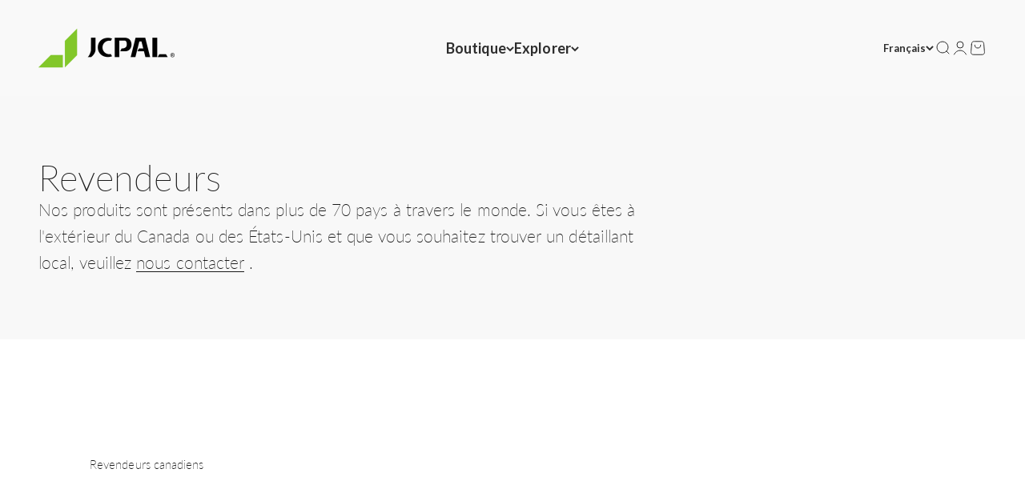

--- FILE ---
content_type: text/html; charset=utf-8
request_url: https://jcpal.com/fr/pages/resellers
body_size: 54268
content:
<!doctype html>

<html lang="fr" dir="ltr">
  <head>
    <meta charset="utf-8">
    <meta name="viewport" content="width=device-width, initial-scale=1.0, height=device-height, minimum-scale=1.0, maximum-scale=1.0">
    <meta name="theme-color" content="#f9f9f9">

    <title>Revendeurs</title><meta name="description" content="Les produits JCPal sont présents dans plus de 70 pays à travers le monde. Si vous êtes à l&#39;extérieur du Canada ou des États-Unis et que vous souhaitez trouver un détaillant local, veuillez nous contacter . Canada États-Unis Viêt Nam"><link rel="canonical" href="https://jcpal.com/fr/pages/resellers"><link rel="shortcut icon" href="//jcpal.com/cdn/shop/files/JCPal-favicon-t.png?v=1649877683&width=96">
      <link rel="apple-touch-icon" href="//jcpal.com/cdn/shop/files/JCPal-favicon-t.png?v=1649877683&width=180"><link rel="preconnect" href="https://cdn.shopify.com">
    <link rel="preconnect" href="https://fonts.shopifycdn.com" crossorigin>
    <link rel="dns-prefetch" href="https://productreviews.shopifycdn.com"><link rel="preload" href="//jcpal.com/cdn/fonts/lato/lato_n8.1117b90add05215dbc8fbc91c5f9d67872eb3fb3.woff2" as="font" type="font/woff2" crossorigin><link rel="preload" href="//jcpal.com/cdn/fonts/lato/lato_n2.d3ec9be21518bcdf2a22ab36eee9669513493c4c.woff2" as="font" type="font/woff2" crossorigin><meta property="og:type" content="website">
  <meta property="og:title" content="Revendeurs"><meta property="og:image" content="http://jcpal.com/cdn/shop/files/JCPal-weblogo.jpg?v=1649875536&width=2048">
  <meta property="og:image:secure_url" content="https://jcpal.com/cdn/shop/files/JCPal-weblogo.jpg?v=1649875536&width=2048">
  <meta property="og:image:width" content="1200">
  <meta property="og:image:height" content="628"><meta property="og:description" content="Les produits JCPal sont présents dans plus de 70 pays à travers le monde. Si vous êtes à l&#39;extérieur du Canada ou des États-Unis et que vous souhaitez trouver un détaillant local, veuillez nous contacter . Canada États-Unis Viêt Nam"><meta property="og:url" content="https://jcpal.com/fr/pages/resellers">
<meta property="og:site_name" content="JCPal Technology"><meta name="twitter:card" content="summary"><meta name="twitter:title" content="Revendeurs">
  <meta name="twitter:description" content="Les produits JCPal sont présents dans plus de 70 pays à travers le monde. Si vous êtes à l&#39;extérieur du Canada ou des États-Unis et que vous souhaitez trouver un détaillant local, veuillez nous contacter . Canada États-Unis Viêt Nam"><meta name="twitter:image" content="https://jcpal.com/cdn/shop/files/JCPal-weblogo.jpg?crop=center&height=1200&v=1649875536&width=1200">
  <meta name="twitter:image:alt" content=""><script type="application/ld+json">
  {
    "@context": "https://schema.org",
    "@type": "BreadcrumbList",
    "itemListElement": [{
        "@type": "ListItem",
        "position": 1,
        "name": "Accueil",
        "item": "https://jcpal.com"
      },{
            "@type": "ListItem",
            "position": 2,
            "name": "Revendeurs",
            "item": "https://jcpal.com/fr/pages/resellers"
          }]
  }
</script><style>/* Typography (heading) */
  @font-face {
  font-family: Lato;
  font-weight: 800;
  font-style: normal;
  font-display: fallback;
  src: url("//jcpal.com/cdn/fonts/lato/lato_n8.1117b90add05215dbc8fbc91c5f9d67872eb3fb3.woff2") format("woff2"),
       url("//jcpal.com/cdn/fonts/lato/lato_n8.6bcabf8485cf657fec14e0a6e1af25cf01733df7.woff") format("woff");
}

@font-face {
  font-family: Lato;
  font-weight: 800;
  font-style: italic;
  font-display: fallback;
  src: url("//jcpal.com/cdn/fonts/lato/lato_i8.4d2c12d355a86eb483d3b325d9435954953e78ce.woff2") format("woff2"),
       url("//jcpal.com/cdn/fonts/lato/lato_i8.dfb9decc8a927a5ae9791c4f5ab804f0fccd721e.woff") format("woff");
}

/* Typography (body) */
  @font-face {
  font-family: Lato;
  font-weight: 200;
  font-style: normal;
  font-display: fallback;
  src: url("//jcpal.com/cdn/fonts/lato/lato_n2.d3ec9be21518bcdf2a22ab36eee9669513493c4c.woff2") format("woff2"),
       url("//jcpal.com/cdn/fonts/lato/lato_n2.ea69695eeeaafa62f86ca30d0e63a24495bbf8b2.woff") format("woff");
}

@font-face {
  font-family: Lato;
  font-weight: 200;
  font-style: italic;
  font-display: fallback;
  src: url("//jcpal.com/cdn/fonts/lato/lato_i2.a02473c17b81f0d35f555310c68494b53c1db22c.woff2") format("woff2"),
       url("//jcpal.com/cdn/fonts/lato/lato_i2.bf63b58543c5622e6e8e8bf424e787a0d07a1d3b.woff") format("woff");
}

@font-face {
  font-family: Lato;
  font-weight: 400;
  font-style: normal;
  font-display: fallback;
  src: url("//jcpal.com/cdn/fonts/lato/lato_n4.c3b93d431f0091c8be23185e15c9d1fee1e971c5.woff2") format("woff2"),
       url("//jcpal.com/cdn/fonts/lato/lato_n4.d5c00c781efb195594fd2fd4ad04f7882949e327.woff") format("woff");
}

@font-face {
  font-family: Lato;
  font-weight: 400;
  font-style: italic;
  font-display: fallback;
  src: url("//jcpal.com/cdn/fonts/lato/lato_i4.09c847adc47c2fefc3368f2e241a3712168bc4b6.woff2") format("woff2"),
       url("//jcpal.com/cdn/fonts/lato/lato_i4.3c7d9eb6c1b0a2bf62d892c3ee4582b016d0f30c.woff") format("woff");
}

:root {
    /**
     * ---------------------------------------------------------------------
     * SPACING VARIABLES
     *
     * We are using a spacing inspired from frameworks like Tailwind CSS.
     * ---------------------------------------------------------------------
     */
    --spacing-0-5: 0.125rem; /* 2px */
    --spacing-1: 0.25rem; /* 4px */
    --spacing-1-5: 0.375rem; /* 6px */
    --spacing-2: 0.5rem; /* 8px */
    --spacing-2-5: 0.625rem; /* 10px */
    --spacing-3: 0.75rem; /* 12px */
    --spacing-3-5: 0.875rem; /* 14px */
    --spacing-4: 1rem; /* 16px */
    --spacing-4-5: 1.125rem; /* 18px */
    --spacing-5: 1.25rem; /* 20px */
    --spacing-5-5: 1.375rem; /* 22px */
    --spacing-6: 1.5rem; /* 24px */
    --spacing-6-5: 1.625rem; /* 26px */
    --spacing-7: 1.75rem; /* 28px */
    --spacing-7-5: 1.875rem; /* 30px */
    --spacing-8: 2rem; /* 32px */
    --spacing-8-5: 2.125rem; /* 34px */
    --spacing-9: 2.25rem; /* 36px */
    --spacing-9-5: 2.375rem; /* 38px */
    --spacing-10: 2.5rem; /* 40px */
    --spacing-11: 2.75rem; /* 44px */
    --spacing-12: 3rem; /* 48px */
    --spacing-14: 3.5rem; /* 56px */
    --spacing-16: 4rem; /* 64px */
    --spacing-18: 4.5rem; /* 72px */
    --spacing-20: 5rem; /* 80px */
    --spacing-24: 6rem; /* 96px */
    --spacing-28: 7rem; /* 112px */
    --spacing-32: 8rem; /* 128px */
    --spacing-36: 9rem; /* 144px */
    --spacing-40: 10rem; /* 160px */
    --spacing-44: 11rem; /* 176px */
    --spacing-48: 12rem; /* 192px */
    --spacing-52: 13rem; /* 208px */
    --spacing-56: 14rem; /* 224px */
    --spacing-60: 15rem; /* 240px */
    --spacing-64: 16rem; /* 256px */
    --spacing-72: 18rem; /* 288px */
    --spacing-80: 20rem; /* 320px */
    --spacing-96: 24rem; /* 384px */

    /* Container */
    --container-max-width: 1440px;
    --container-narrow-max-width: 1190px;
    --container-gutter: var(--spacing-5);
    --section-outer-spacing-block: var(--spacing-12);
    --section-inner-max-spacing-block: var(--spacing-10);
    --section-inner-spacing-inline: var(--container-gutter);
    --section-stack-spacing-block: var(--spacing-8);

    /* Grid gutter */
    --grid-gutter: var(--spacing-5);

    /* Product list settings */
    --product-list-row-gap: var(--spacing-8);
    --product-list-column-gap: var(--grid-gutter);

    /* Form settings */
    --input-gap: var(--spacing-2);
    --input-height: 2.625rem;
    --input-padding-inline: var(--spacing-4);

    /* Other sizes */
    --sticky-area-height: calc(var(--sticky-announcement-bar-enabled, 0) * var(--announcement-bar-height, 0px) + var(--sticky-header-enabled, 0) * var(--header-height, 0px));

    /* RTL support */
    --transform-logical-flip: 1;
    --transform-origin-start: left;
    --transform-origin-end: right;

    /**
     * ---------------------------------------------------------------------
     * TYPOGRAPHY
     * ---------------------------------------------------------------------
     */

    /* Font properties */
    --heading-font-family: Lato, sans-serif;
    --heading-font-weight: 800;
    --heading-font-style: normal;
    --heading-text-transform: normal;
    --heading-letter-spacing: 0.015em;
    --text-font-family: Lato, sans-serif;
    --text-font-weight: 200;
    --text-font-style: normal;
    --text-letter-spacing: 0.005em;

    /* Font sizes */
    --text-h0: 2.75rem;
    --text-h1: 2rem;
    --text-h2: 1.75rem;
    --text-h3: 1.375rem;
    --text-h4: 1.125rem;
    --text-h5: 1.125rem;
    --text-h6: 1rem;
    --text-xs: 0.9375rem;
    --text-sm: 1.0rem;
    --text-base: 1.125rem;
    --text-lg: 1.375rem;

    /**
     * ---------------------------------------------------------------------
     * COLORS
     * ---------------------------------------------------------------------
     */

    /* Color settings */--accent: 115 224 28;
    --text-primary: 26 26 26;
    --background-primary: 249 249 249;
    --dialog-background: 255 255 255;
    --border-color: var(--text-color, var(--text-primary)) / 0.12;

    /* Button colors */
    --button-background-primary: 115 224 28;
    --button-text-primary: 255 255 255;
    --button-background-secondary: 115 224 28;
    --button-text-secondary: 46 46 46;

    /* Status colors */
    --success-background: 238 251 228;
    --success-text: 115 224 28;
    --warning-background: 252 240 227;
    --warning-text: 227 126 22;
    --error-background: 245 229 229;
    --error-text: 170 40 38;

    /* Product colors */
    --on-sale-text: 115 224 28;
    --on-sale-badge-background: 115 224 28;
    --on-sale-badge-text: 0 0 0;
    --sold-out-badge-background: 190 189 185;
    --sold-out-badge-text: 0 0 0;
    --primary-badge-background: 93 206 4;
    --primary-badge-text: 255 255 255;
    --star-color: 115 224 28;
    --product-card-background: 255 255 255;
    --product-card-text: 46 46 46;

    /* Header colors */
    --header-background: 249 249 249;
    --header-text: 46 46 46;

    /* Footer colors */
    --footer-background: 40 40 40;
    --footer-text: 255 255 255;

    /* Rounded variables (used for border radius) */
    --rounded-xs: 0.25rem;
    --rounded-sm: 0.375rem;
    --rounded: 0.75rem;
    --rounded-lg: 1.5rem;
    --rounded-full: 9999px;

    --rounded-button: 0.25rem;
    --rounded-input: 0.25rem;

    /* Box shadow */
    --shadow-sm: 0 2px 8px rgb(var(--text-primary) / 0.07);
    --shadow: 0 5px 15px rgb(var(--text-primary) / 0.07);
    --shadow-md: 0 5px 30px rgb(var(--text-primary) / 0.07);
    --shadow-block: 0px 18px 50px rgb(var(--text-primary) / 0.07);

    /**
     * ---------------------------------------------------------------------
     * OTHER
     * ---------------------------------------------------------------------
     */

    --stagger-products-reveal-opacity: 0;
    --cursor-close-svg-url: url(//jcpal.com/cdn/shop/t/101/assets/cursor-close.svg?v=147174565022153725511764276012);
    --cursor-zoom-in-svg-url: url(//jcpal.com/cdn/shop/t/101/assets/cursor-zoom-in.svg?v=154953035094101115921764276012);
    --cursor-zoom-out-svg-url: url(//jcpal.com/cdn/shop/t/101/assets/cursor-zoom-out.svg?v=16155520337305705181764276012);
    --checkmark-svg-url: url(//jcpal.com/cdn/shop/t/101/assets/checkmark.svg?v=77552481021870063511764276012);
  }

  [dir="rtl"]:root {
    /* RTL support */
    --transform-logical-flip: -1;
    --transform-origin-start: right;
    --transform-origin-end: left;
  }

  @media screen and (min-width: 700px) {
    :root {
      /* Typography (font size) */
      --text-h0: 3.5rem;
      --text-h1: 2.5rem;
      --text-h2: 2rem;
      --text-h3: 1.625rem;
      --text-h4: 1.375rem;
      --text-h5: 1.125rem;
      --text-h6: 1rem;

      --text-xs: 0.6875rem;
      --text-sm: 0.8125rem;
      --text-base: 0.9375rem;
      --text-lg: 1.1875rem;

      /* Spacing */
      --container-gutter: 2rem;
      --section-outer-spacing-block: var(--spacing-16);
      --section-inner-max-spacing-block: var(--spacing-12);
      --section-inner-spacing-inline: var(--spacing-12);
      --section-stack-spacing-block: var(--spacing-12);

      /* Grid gutter */
      --grid-gutter: var(--spacing-6);

      /* Product list settings */
      --product-list-row-gap: var(--spacing-12);

      /* Form settings */
      --input-gap: 1rem;
      --input-height: 3.125rem;
      --input-padding-inline: var(--spacing-5);
    }
  }

  @media screen and (min-width: 1000px) {
    :root {
      /* Spacing settings */
      --container-gutter: var(--spacing-12);
      --section-outer-spacing-block: var(--spacing-18);
      --section-inner-max-spacing-block: var(--spacing-16);
      --section-inner-spacing-inline: var(--spacing-16);
      --section-stack-spacing-block: var(--spacing-12);
    }
  }

  @media screen and (min-width: 1150px) {
    :root {
      /* Spacing settings */
      --container-gutter: var(--spacing-12);
      --section-outer-spacing-block: var(--spacing-20);
      --section-inner-max-spacing-block: var(--spacing-16);
      --section-inner-spacing-inline: var(--spacing-16);
      --section-stack-spacing-block: var(--spacing-12);
    }
  }

  @media screen and (min-width: 1400px) {
    :root {
      /* Typography (font size) */
      --text-h0: 4.5rem;
      --text-h1: 3.5rem;
      --text-h2: 2.75rem;
      --text-h3: 2rem;
      --text-h4: 1.75rem;
      --text-h5: 1.375rem;
      --text-h6: 1.25rem;

      --section-outer-spacing-block: var(--spacing-24);
      --section-inner-max-spacing-block: var(--spacing-18);
      --section-inner-spacing-inline: var(--spacing-18);
    }
  }

  @media screen and (min-width: 1600px) {
    :root {
      --section-outer-spacing-block: var(--spacing-24);
      --section-inner-max-spacing-block: var(--spacing-20);
      --section-inner-spacing-inline: var(--spacing-20);
    }
  }

  /**
   * ---------------------------------------------------------------------
   * LIQUID DEPENDANT CSS
   *
   * Our main CSS is Liquid free, but some very specific features depend on
   * theme settings, so we have them here
   * ---------------------------------------------------------------------
   */@media screen and (pointer: fine) {
        .button:not([disabled]):hover, .btn:not([disabled]):hover, .shopify-payment-button__button--unbranded:not([disabled]):hover {
          --button-background-opacity: 0.85;
        }

        .button--subdued:not([disabled]):hover {
          --button-background: var(--text-color) / .05 !important;
        }
      }</style><script>
  // This allows to expose several variables to the global scope, to be used in scripts
  window.themeVariables = {
    settings: {
      showPageTransition: null,
      staggerProductsApparition: true,
      reduceDrawerAnimation: false,
      reduceMenuAnimation: false,
      headingApparition: "split_fade",
      pageType: "page",
      moneyFormat: "${{amount}}",
      moneyWithCurrencyFormat: "${{amount}} USD",
      currencyCodeEnabled: true,
      cartType: "drawer",
      showDiscount: true,
      discountMode: "percentage",
      pageBackground: "#f9f9f9",
      textColor: "#1a1a1a"
    },

    strings: {
      accessibilityClose: "Fermer",
      accessibilityNext: "Suivant",
      accessibilityPrevious: "Précédent",
      closeGallery: "Fermer la galerie",
      zoomGallery: "Zoomer sur l\u0026#39;image",
      errorGallery: "L\u0026#39;image ne peut pas etre chargée",
      searchNoResults: "Aucun résultat ne correspond à votre recherche.",
      addOrderNote: "Ajouter une note",
      editOrderNote: "Modifier la note",
      shippingEstimatorNoResults: "Nous ne livrons pas à votre adresse.",
      shippingEstimatorOneResult: "Il y a un résultat pour votre adresse :",
      shippingEstimatorMultipleResults: "Il y a plusieurs résultats pour votre adresse :",
      shippingEstimatorError: "Impossible d\u0026#39;estimer les frais de livraison :"
    },

    breakpoints: {
      'sm': 'screen and (min-width: 700px)',
      'md': 'screen and (min-width: 1000px)',
      'lg': 'screen and (min-width: 1150px)',
      'xl': 'screen and (min-width: 1400px)',

      'sm-max': 'screen and (max-width: 699px)',
      'md-max': 'screen and (max-width: 999px)',
      'lg-max': 'screen and (max-width: 1149px)',
      'xl-max': 'screen and (max-width: 1399px)'
    }
  };

  // For detecting native share
  document.documentElement.classList.add(`native-share--${navigator.share ? 'enabled' : 'disabled'}`);</script><script type="importmap">{
        "imports": {
          "vendor": "//jcpal.com/cdn/shop/t/101/assets/vendor.min.js?v=166563502121812900551764275986",
          "theme": "//jcpal.com/cdn/shop/t/101/assets/theme.js?v=13159901232634706651764275986",
          "photoswipe": "//jcpal.com/cdn/shop/t/101/assets/photoswipe.min.js?v=13374349288281597431764275985"
        }
      }
    </script>

    <script type="module" src="//jcpal.com/cdn/shop/t/101/assets/vendor.min.js?v=166563502121812900551764275986"></script>
    <script type="module" src="//jcpal.com/cdn/shop/t/101/assets/theme.js?v=13159901232634706651764275986"></script>

    <script>window.performance && window.performance.mark && window.performance.mark('shopify.content_for_header.start');</script><meta name="google-site-verification" content="U6DF8fO9ruaARYzVSGIWmGpZBM3JbNICZChGnSe-OpY">
<meta name="google-site-verification" content="NashvtGObc5E3a6i9dwaPTsynJXmOPMe7eBFxICpOiA">
<meta id="shopify-digital-wallet" name="shopify-digital-wallet" content="/9068654/digital_wallets/dialog">
<meta name="shopify-checkout-api-token" content="1081d8e5367c60202b5c00807ab141ca">
<meta id="in-context-paypal-metadata" data-shop-id="9068654" data-venmo-supported="false" data-environment="production" data-locale="fr_FR" data-paypal-v4="true" data-currency="USD">
<link rel="alternate" hreflang="x-default" href="https://jcpal.com/pages/resellers">
<link rel="alternate" hreflang="en" href="https://jcpal.com/pages/resellers">
<link rel="alternate" hreflang="pl" href="https://jcpal.com/pl/pages/resellers">
<link rel="alternate" hreflang="fr" href="https://jcpal.com/fr/pages/resellers">
<link rel="alternate" hreflang="es" href="https://jcpal.com/es/pages/resellers">
<link rel="alternate" hreflang="zh-Hans" href="https://jcpal.com/zh/pages/resellers">
<link rel="alternate" hreflang="zh-Hans-AL" href="https://jcpal.com/zh/pages/resellers">
<link rel="alternate" hreflang="zh-Hans-AT" href="https://jcpal.com/zh/pages/resellers">
<link rel="alternate" hreflang="zh-Hans-AU" href="https://jcpal.com/zh/pages/resellers">
<link rel="alternate" hreflang="zh-Hans-BE" href="https://jcpal.com/zh/pages/resellers">
<link rel="alternate" hreflang="zh-Hans-CA" href="https://jcpal.com/zh/pages/resellers">
<link rel="alternate" hreflang="zh-Hans-CH" href="https://jcpal.com/zh/pages/resellers">
<link rel="alternate" hreflang="zh-Hans-CN" href="https://jcpal.com/zh/pages/resellers">
<link rel="alternate" hreflang="zh-Hans-CZ" href="https://jcpal.com/zh/pages/resellers">
<link rel="alternate" hreflang="zh-Hans-DE" href="https://jcpal.com/zh/pages/resellers">
<link rel="alternate" hreflang="zh-Hans-DK" href="https://jcpal.com/zh/pages/resellers">
<link rel="alternate" hreflang="zh-Hans-ES" href="https://jcpal.com/zh/pages/resellers">
<link rel="alternate" hreflang="zh-Hans-FR" href="https://jcpal.com/zh/pages/resellers">
<link rel="alternate" hreflang="zh-Hans-GB" href="https://jcpal.com/zh/pages/resellers">
<link rel="alternate" hreflang="zh-Hans-GR" href="https://jcpal.com/zh/pages/resellers">
<link rel="alternate" hreflang="zh-Hans-HK" href="https://jcpal.com/zh/pages/resellers">
<link rel="alternate" hreflang="zh-Hans-HU" href="https://jcpal.com/zh/pages/resellers">
<link rel="alternate" hreflang="zh-Hans-ID" href="https://jcpal.com/zh/pages/resellers">
<link rel="alternate" hreflang="zh-Hans-IE" href="https://jcpal.com/zh/pages/resellers">
<link rel="alternate" hreflang="zh-Hans-IL" href="https://jcpal.com/zh/pages/resellers">
<link rel="alternate" hreflang="zh-Hans-IN" href="https://jcpal.com/zh/pages/resellers">
<link rel="alternate" hreflang="zh-Hans-IS" href="https://jcpal.com/zh/pages/resellers">
<link rel="alternate" hreflang="zh-Hans-IT" href="https://jcpal.com/zh/pages/resellers">
<link rel="alternate" hreflang="zh-Hans-JP" href="https://jcpal.com/zh/pages/resellers">
<link rel="alternate" hreflang="zh-Hans-KR" href="https://jcpal.com/zh/pages/resellers">
<link rel="alternate" hreflang="zh-Hans-LK" href="https://jcpal.com/zh/pages/resellers">
<link rel="alternate" hreflang="zh-Hans-LU" href="https://jcpal.com/zh/pages/resellers">
<link rel="alternate" hreflang="zh-Hans-MC" href="https://jcpal.com/zh/pages/resellers">
<link rel="alternate" hreflang="zh-Hans-MT" href="https://jcpal.com/zh/pages/resellers">
<link rel="alternate" hreflang="zh-Hans-MX" href="https://jcpal.com/zh/pages/resellers">
<link rel="alternate" hreflang="zh-Hans-MY" href="https://jcpal.com/zh/pages/resellers">
<link rel="alternate" hreflang="zh-Hans-NL" href="https://jcpal.com/zh/pages/resellers">
<link rel="alternate" hreflang="zh-Hans-NO" href="https://jcpal.com/zh/pages/resellers">
<link rel="alternate" hreflang="zh-Hans-NP" href="https://jcpal.com/zh/pages/resellers">
<link rel="alternate" hreflang="zh-Hans-NZ" href="https://jcpal.com/zh/pages/resellers">
<link rel="alternate" hreflang="zh-Hans-PL" href="https://jcpal.com/zh/pages/resellers">
<link rel="alternate" hreflang="zh-Hans-PT" href="https://jcpal.com/zh/pages/resellers">
<link rel="alternate" hreflang="zh-Hans-SE" href="https://jcpal.com/zh/pages/resellers">
<link rel="alternate" hreflang="zh-Hans-SG" href="https://jcpal.com/zh/pages/resellers">
<link rel="alternate" hreflang="zh-Hans-SK" href="https://jcpal.com/zh/pages/resellers">
<link rel="alternate" hreflang="zh-Hans-TH" href="https://jcpal.com/zh/pages/resellers">
<link rel="alternate" hreflang="zh-Hans-TW" href="https://jcpal.com/zh/pages/resellers">
<link rel="alternate" hreflang="zh-Hans-UA" href="https://jcpal.com/zh/pages/resellers">
<link rel="alternate" hreflang="zh-Hans-US" href="https://jcpal.com/zh/pages/resellers">
<script async="async" src="/checkouts/internal/preloads.js?locale=fr-US"></script>
<link rel="preconnect" href="https://shop.app" crossorigin="anonymous">
<script async="async" src="https://shop.app/checkouts/internal/preloads.js?locale=fr-US&shop_id=9068654" crossorigin="anonymous"></script>
<script id="apple-pay-shop-capabilities" type="application/json">{"shopId":9068654,"countryCode":"CA","currencyCode":"USD","merchantCapabilities":["supports3DS"],"merchantId":"gid:\/\/shopify\/Shop\/9068654","merchantName":"JCPal Technology","requiredBillingContactFields":["postalAddress","email"],"requiredShippingContactFields":["postalAddress","email"],"shippingType":"shipping","supportedNetworks":["visa","masterCard","amex","discover","jcb"],"total":{"type":"pending","label":"JCPal Technology","amount":"1.00"},"shopifyPaymentsEnabled":true,"supportsSubscriptions":true}</script>
<script id="shopify-features" type="application/json">{"accessToken":"1081d8e5367c60202b5c00807ab141ca","betas":["rich-media-storefront-analytics"],"domain":"jcpal.com","predictiveSearch":true,"shopId":9068654,"locale":"fr"}</script>
<script>var Shopify = Shopify || {};
Shopify.shop = "jcpal.myshopify.com";
Shopify.locale = "fr";
Shopify.currency = {"active":"USD","rate":"1.0"};
Shopify.country = "US";
Shopify.theme = {"name":"Impact 6.7.1 - Dec 2025","id":153307611367,"schema_name":"Impact","schema_version":"6.7.1","theme_store_id":1190,"role":"main"};
Shopify.theme.handle = "null";
Shopify.theme.style = {"id":null,"handle":null};
Shopify.cdnHost = "jcpal.com/cdn";
Shopify.routes = Shopify.routes || {};
Shopify.routes.root = "/fr/";</script>
<script type="module">!function(o){(o.Shopify=o.Shopify||{}).modules=!0}(window);</script>
<script>!function(o){function n(){var o=[];function n(){o.push(Array.prototype.slice.apply(arguments))}return n.q=o,n}var t=o.Shopify=o.Shopify||{};t.loadFeatures=n(),t.autoloadFeatures=n()}(window);</script>
<script>
  window.ShopifyPay = window.ShopifyPay || {};
  window.ShopifyPay.apiHost = "shop.app\/pay";
  window.ShopifyPay.redirectState = null;
</script>
<script id="shop-js-analytics" type="application/json">{"pageType":"page"}</script>
<script defer="defer" async type="module" src="//jcpal.com/cdn/shopifycloud/shop-js/modules/v2/client.init-shop-cart-sync_BcDpqI9l.fr.esm.js"></script>
<script defer="defer" async type="module" src="//jcpal.com/cdn/shopifycloud/shop-js/modules/v2/chunk.common_a1Rf5Dlz.esm.js"></script>
<script defer="defer" async type="module" src="//jcpal.com/cdn/shopifycloud/shop-js/modules/v2/chunk.modal_Djra7sW9.esm.js"></script>
<script type="module">
  await import("//jcpal.com/cdn/shopifycloud/shop-js/modules/v2/client.init-shop-cart-sync_BcDpqI9l.fr.esm.js");
await import("//jcpal.com/cdn/shopifycloud/shop-js/modules/v2/chunk.common_a1Rf5Dlz.esm.js");
await import("//jcpal.com/cdn/shopifycloud/shop-js/modules/v2/chunk.modal_Djra7sW9.esm.js");

  window.Shopify.SignInWithShop?.initShopCartSync?.({"fedCMEnabled":true,"windoidEnabled":true});

</script>
<script>
  window.Shopify = window.Shopify || {};
  if (!window.Shopify.featureAssets) window.Shopify.featureAssets = {};
  window.Shopify.featureAssets['shop-js'] = {"shop-cart-sync":["modules/v2/client.shop-cart-sync_BLrx53Hf.fr.esm.js","modules/v2/chunk.common_a1Rf5Dlz.esm.js","modules/v2/chunk.modal_Djra7sW9.esm.js"],"init-fed-cm":["modules/v2/client.init-fed-cm_C8SUwJ8U.fr.esm.js","modules/v2/chunk.common_a1Rf5Dlz.esm.js","modules/v2/chunk.modal_Djra7sW9.esm.js"],"shop-cash-offers":["modules/v2/client.shop-cash-offers_BBp_MjBM.fr.esm.js","modules/v2/chunk.common_a1Rf5Dlz.esm.js","modules/v2/chunk.modal_Djra7sW9.esm.js"],"shop-login-button":["modules/v2/client.shop-login-button_Dw6kG_iO.fr.esm.js","modules/v2/chunk.common_a1Rf5Dlz.esm.js","modules/v2/chunk.modal_Djra7sW9.esm.js"],"pay-button":["modules/v2/client.pay-button_BJDaAh68.fr.esm.js","modules/v2/chunk.common_a1Rf5Dlz.esm.js","modules/v2/chunk.modal_Djra7sW9.esm.js"],"shop-button":["modules/v2/client.shop-button_DBWL94V3.fr.esm.js","modules/v2/chunk.common_a1Rf5Dlz.esm.js","modules/v2/chunk.modal_Djra7sW9.esm.js"],"avatar":["modules/v2/client.avatar_BTnouDA3.fr.esm.js"],"init-windoid":["modules/v2/client.init-windoid_77FSIiws.fr.esm.js","modules/v2/chunk.common_a1Rf5Dlz.esm.js","modules/v2/chunk.modal_Djra7sW9.esm.js"],"init-shop-for-new-customer-accounts":["modules/v2/client.init-shop-for-new-customer-accounts_QoC3RJm9.fr.esm.js","modules/v2/client.shop-login-button_Dw6kG_iO.fr.esm.js","modules/v2/chunk.common_a1Rf5Dlz.esm.js","modules/v2/chunk.modal_Djra7sW9.esm.js"],"init-shop-email-lookup-coordinator":["modules/v2/client.init-shop-email-lookup-coordinator_D4ioGzPw.fr.esm.js","modules/v2/chunk.common_a1Rf5Dlz.esm.js","modules/v2/chunk.modal_Djra7sW9.esm.js"],"init-shop-cart-sync":["modules/v2/client.init-shop-cart-sync_BcDpqI9l.fr.esm.js","modules/v2/chunk.common_a1Rf5Dlz.esm.js","modules/v2/chunk.modal_Djra7sW9.esm.js"],"shop-toast-manager":["modules/v2/client.shop-toast-manager_B-eIbpHW.fr.esm.js","modules/v2/chunk.common_a1Rf5Dlz.esm.js","modules/v2/chunk.modal_Djra7sW9.esm.js"],"init-customer-accounts":["modules/v2/client.init-customer-accounts_BcBSUbIK.fr.esm.js","modules/v2/client.shop-login-button_Dw6kG_iO.fr.esm.js","modules/v2/chunk.common_a1Rf5Dlz.esm.js","modules/v2/chunk.modal_Djra7sW9.esm.js"],"init-customer-accounts-sign-up":["modules/v2/client.init-customer-accounts-sign-up_DvG__VHD.fr.esm.js","modules/v2/client.shop-login-button_Dw6kG_iO.fr.esm.js","modules/v2/chunk.common_a1Rf5Dlz.esm.js","modules/v2/chunk.modal_Djra7sW9.esm.js"],"shop-follow-button":["modules/v2/client.shop-follow-button_Dnx6fDH9.fr.esm.js","modules/v2/chunk.common_a1Rf5Dlz.esm.js","modules/v2/chunk.modal_Djra7sW9.esm.js"],"checkout-modal":["modules/v2/client.checkout-modal_BDH3MUqJ.fr.esm.js","modules/v2/chunk.common_a1Rf5Dlz.esm.js","modules/v2/chunk.modal_Djra7sW9.esm.js"],"shop-login":["modules/v2/client.shop-login_CV9Paj8R.fr.esm.js","modules/v2/chunk.common_a1Rf5Dlz.esm.js","modules/v2/chunk.modal_Djra7sW9.esm.js"],"lead-capture":["modules/v2/client.lead-capture_DGQOTB4e.fr.esm.js","modules/v2/chunk.common_a1Rf5Dlz.esm.js","modules/v2/chunk.modal_Djra7sW9.esm.js"],"payment-terms":["modules/v2/client.payment-terms_BQYK7nq4.fr.esm.js","modules/v2/chunk.common_a1Rf5Dlz.esm.js","modules/v2/chunk.modal_Djra7sW9.esm.js"]};
</script>
<script>(function() {
  var isLoaded = false;
  function asyncLoad() {
    if (isLoaded) return;
    isLoaded = true;
    var urls = ["https:\/\/formbuilder.hulkapps.com\/skeletopapp.js?shop=jcpal.myshopify.com","\/\/cdn.shopify.com\/proxy\/fc5a8b9cf012b04f432ba09095806c3c5e24beffeb1fa9f6470ccdbbf2e1aa31\/bingshoppingtool-t2app-prod.trafficmanager.net\/uet\/tracking_script?shop=jcpal.myshopify.com\u0026sp-cache-control=cHVibGljLCBtYXgtYWdlPTkwMA","https:\/\/shopify-widget.route.com\/shopify.widget.js?shop=jcpal.myshopify.com"];
    for (var i = 0; i < urls.length; i++) {
      var s = document.createElement('script');
      s.type = 'text/javascript';
      s.async = true;
      s.src = urls[i];
      var x = document.getElementsByTagName('script')[0];
      x.parentNode.insertBefore(s, x);
    }
  };
  if(window.attachEvent) {
    window.attachEvent('onload', asyncLoad);
  } else {
    window.addEventListener('load', asyncLoad, false);
  }
})();</script>
<script id="__st">var __st={"a":9068654,"offset":-28800,"reqid":"3b1b9548-0049-4a06-8da0-edd39ec161a0-1769245359","pageurl":"jcpal.com\/fr\/pages\/resellers","s":"pages-4278812706","u":"9b1c546e3c5c","p":"page","rtyp":"page","rid":4278812706};</script>
<script>window.ShopifyPaypalV4VisibilityTracking = true;</script>
<script id="captcha-bootstrap">!function(){'use strict';const t='contact',e='account',n='new_comment',o=[[t,t],['blogs',n],['comments',n],[t,'customer']],c=[[e,'customer_login'],[e,'guest_login'],[e,'recover_customer_password'],[e,'create_customer']],r=t=>t.map((([t,e])=>`form[action*='/${t}']:not([data-nocaptcha='true']) input[name='form_type'][value='${e}']`)).join(','),a=t=>()=>t?[...document.querySelectorAll(t)].map((t=>t.form)):[];function s(){const t=[...o],e=r(t);return a(e)}const i='password',u='form_key',d=['recaptcha-v3-token','g-recaptcha-response','h-captcha-response',i],f=()=>{try{return window.sessionStorage}catch{return}},m='__shopify_v',_=t=>t.elements[u];function p(t,e,n=!1){try{const o=window.sessionStorage,c=JSON.parse(o.getItem(e)),{data:r}=function(t){const{data:e,action:n}=t;return t[m]||n?{data:e,action:n}:{data:t,action:n}}(c);for(const[e,n]of Object.entries(r))t.elements[e]&&(t.elements[e].value=n);n&&o.removeItem(e)}catch(o){console.error('form repopulation failed',{error:o})}}const l='form_type',E='cptcha';function T(t){t.dataset[E]=!0}const w=window,h=w.document,L='Shopify',v='ce_forms',y='captcha';let A=!1;((t,e)=>{const n=(g='f06e6c50-85a8-45c8-87d0-21a2b65856fe',I='https://cdn.shopify.com/shopifycloud/storefront-forms-hcaptcha/ce_storefront_forms_captcha_hcaptcha.v1.5.2.iife.js',D={infoText:'Protégé par hCaptcha',privacyText:'Confidentialité',termsText:'Conditions'},(t,e,n)=>{const o=w[L][v],c=o.bindForm;if(c)return c(t,g,e,D).then(n);var r;o.q.push([[t,g,e,D],n]),r=I,A||(h.body.append(Object.assign(h.createElement('script'),{id:'captcha-provider',async:!0,src:r})),A=!0)});var g,I,D;w[L]=w[L]||{},w[L][v]=w[L][v]||{},w[L][v].q=[],w[L][y]=w[L][y]||{},w[L][y].protect=function(t,e){n(t,void 0,e),T(t)},Object.freeze(w[L][y]),function(t,e,n,w,h,L){const[v,y,A,g]=function(t,e,n){const i=e?o:[],u=t?c:[],d=[...i,...u],f=r(d),m=r(i),_=r(d.filter((([t,e])=>n.includes(e))));return[a(f),a(m),a(_),s()]}(w,h,L),I=t=>{const e=t.target;return e instanceof HTMLFormElement?e:e&&e.form},D=t=>v().includes(t);t.addEventListener('submit',(t=>{const e=I(t);if(!e)return;const n=D(e)&&!e.dataset.hcaptchaBound&&!e.dataset.recaptchaBound,o=_(e),c=g().includes(e)&&(!o||!o.value);(n||c)&&t.preventDefault(),c&&!n&&(function(t){try{if(!f())return;!function(t){const e=f();if(!e)return;const n=_(t);if(!n)return;const o=n.value;o&&e.removeItem(o)}(t);const e=Array.from(Array(32),(()=>Math.random().toString(36)[2])).join('');!function(t,e){_(t)||t.append(Object.assign(document.createElement('input'),{type:'hidden',name:u})),t.elements[u].value=e}(t,e),function(t,e){const n=f();if(!n)return;const o=[...t.querySelectorAll(`input[type='${i}']`)].map((({name:t})=>t)),c=[...d,...o],r={};for(const[a,s]of new FormData(t).entries())c.includes(a)||(r[a]=s);n.setItem(e,JSON.stringify({[m]:1,action:t.action,data:r}))}(t,e)}catch(e){console.error('failed to persist form',e)}}(e),e.submit())}));const S=(t,e)=>{t&&!t.dataset[E]&&(n(t,e.some((e=>e===t))),T(t))};for(const o of['focusin','change'])t.addEventListener(o,(t=>{const e=I(t);D(e)&&S(e,y())}));const B=e.get('form_key'),M=e.get(l),P=B&&M;t.addEventListener('DOMContentLoaded',(()=>{const t=y();if(P)for(const e of t)e.elements[l].value===M&&p(e,B);[...new Set([...A(),...v().filter((t=>'true'===t.dataset.shopifyCaptcha))])].forEach((e=>S(e,t)))}))}(h,new URLSearchParams(w.location.search),n,t,e,['guest_login'])})(!0,!0)}();</script>
<script integrity="sha256-4kQ18oKyAcykRKYeNunJcIwy7WH5gtpwJnB7kiuLZ1E=" data-source-attribution="shopify.loadfeatures" defer="defer" src="//jcpal.com/cdn/shopifycloud/storefront/assets/storefront/load_feature-a0a9edcb.js" crossorigin="anonymous"></script>
<script crossorigin="anonymous" defer="defer" src="//jcpal.com/cdn/shopifycloud/storefront/assets/shopify_pay/storefront-65b4c6d7.js?v=20250812"></script>
<script data-source-attribution="shopify.dynamic_checkout.dynamic.init">var Shopify=Shopify||{};Shopify.PaymentButton=Shopify.PaymentButton||{isStorefrontPortableWallets:!0,init:function(){window.Shopify.PaymentButton.init=function(){};var t=document.createElement("script");t.src="https://jcpal.com/cdn/shopifycloud/portable-wallets/latest/portable-wallets.fr.js",t.type="module",document.head.appendChild(t)}};
</script>
<script data-source-attribution="shopify.dynamic_checkout.buyer_consent">
  function portableWalletsHideBuyerConsent(e){var t=document.getElementById("shopify-buyer-consent"),n=document.getElementById("shopify-subscription-policy-button");t&&n&&(t.classList.add("hidden"),t.setAttribute("aria-hidden","true"),n.removeEventListener("click",e))}function portableWalletsShowBuyerConsent(e){var t=document.getElementById("shopify-buyer-consent"),n=document.getElementById("shopify-subscription-policy-button");t&&n&&(t.classList.remove("hidden"),t.removeAttribute("aria-hidden"),n.addEventListener("click",e))}window.Shopify?.PaymentButton&&(window.Shopify.PaymentButton.hideBuyerConsent=portableWalletsHideBuyerConsent,window.Shopify.PaymentButton.showBuyerConsent=portableWalletsShowBuyerConsent);
</script>
<script data-source-attribution="shopify.dynamic_checkout.cart.bootstrap">document.addEventListener("DOMContentLoaded",(function(){function t(){return document.querySelector("shopify-accelerated-checkout-cart, shopify-accelerated-checkout")}if(t())Shopify.PaymentButton.init();else{new MutationObserver((function(e,n){t()&&(Shopify.PaymentButton.init(),n.disconnect())})).observe(document.body,{childList:!0,subtree:!0})}}));
</script>
<link id="shopify-accelerated-checkout-styles" rel="stylesheet" media="screen" href="https://jcpal.com/cdn/shopifycloud/portable-wallets/latest/accelerated-checkout-backwards-compat.css" crossorigin="anonymous">
<style id="shopify-accelerated-checkout-cart">
        #shopify-buyer-consent {
  margin-top: 1em;
  display: inline-block;
  width: 100%;
}

#shopify-buyer-consent.hidden {
  display: none;
}

#shopify-subscription-policy-button {
  background: none;
  border: none;
  padding: 0;
  text-decoration: underline;
  font-size: inherit;
  cursor: pointer;
}

#shopify-subscription-policy-button::before {
  box-shadow: none;
}

      </style>

<script>window.performance && window.performance.mark && window.performance.mark('shopify.content_for_header.end');</script>
<link href="//jcpal.com/cdn/shop/t/101/assets/theme.css?v=161799584804023515401764275985" rel="stylesheet" type="text/css" media="all" /><!-- BEGIN app block: shopify://apps/klaviyo-email-marketing-sms/blocks/klaviyo-onsite-embed/2632fe16-c075-4321-a88b-50b567f42507 -->












  <script async src="https://static.klaviyo.com/onsite/js/Xsn7UJ/klaviyo.js?company_id=Xsn7UJ"></script>
  <script>!function(){if(!window.klaviyo){window._klOnsite=window._klOnsite||[];try{window.klaviyo=new Proxy({},{get:function(n,i){return"push"===i?function(){var n;(n=window._klOnsite).push.apply(n,arguments)}:function(){for(var n=arguments.length,o=new Array(n),w=0;w<n;w++)o[w]=arguments[w];var t="function"==typeof o[o.length-1]?o.pop():void 0,e=new Promise((function(n){window._klOnsite.push([i].concat(o,[function(i){t&&t(i),n(i)}]))}));return e}}})}catch(n){window.klaviyo=window.klaviyo||[],window.klaviyo.push=function(){var n;(n=window._klOnsite).push.apply(n,arguments)}}}}();</script>

  




  <script>
    window.klaviyoReviewsProductDesignMode = false
  </script>







<!-- END app block --><!-- BEGIN app block: shopify://apps/smart-seo/blocks/smartseo/7b0a6064-ca2e-4392-9a1d-8c43c942357b --><meta name="smart-seo-integrated" content="true" /><!-- metatagsSavedToSEOFields: true --><!-- END app block --><!-- BEGIN app block: shopify://apps/judge-me-reviews/blocks/judgeme_core/61ccd3b1-a9f2-4160-9fe9-4fec8413e5d8 --><!-- Start of Judge.me Core -->






<link rel="dns-prefetch" href="https://cdnwidget.judge.me">
<link rel="dns-prefetch" href="https://cdn.judge.me">
<link rel="dns-prefetch" href="https://cdn1.judge.me">
<link rel="dns-prefetch" href="https://api.judge.me">

<script data-cfasync='false' class='jdgm-settings-script'>window.jdgmSettings={"pagination":5,"disable_web_reviews":false,"badge_no_review_text":"No reviews","badge_n_reviews_text":"{{ n }} reviews","badge_star_color":"#73E01C","hide_badge_preview_if_no_reviews":true,"badge_hide_text":true,"enforce_center_preview_badge":false,"widget_title":"Customer Reviews","widget_open_form_text":"Write a review","widget_close_form_text":"Cancel review","widget_refresh_page_text":"Refresh page","widget_summary_text":"Based on {{ number_of_reviews }} review/reviews","widget_no_review_text":"Be the first to write a review","widget_name_field_text":"Display name","widget_verified_name_field_text":"Verified Name (public)","widget_name_placeholder_text":"Display name","widget_required_field_error_text":"This field is required.","widget_email_field_text":"Email address","widget_verified_email_field_text":"Verified Email (private, can not be edited)","widget_email_placeholder_text":"Your email address","widget_email_field_error_text":"Please enter a valid email address.","widget_rating_field_text":"Rating","widget_review_title_field_text":"Review Title","widget_review_title_placeholder_text":"Give your review a title","widget_review_body_field_text":"Review content","widget_review_body_placeholder_text":"Start writing here...","widget_pictures_field_text":"Picture/Video (optional)","widget_submit_review_text":"Submit Review","widget_submit_verified_review_text":"Submit Verified Review","widget_submit_success_msg_with_auto_publish":"Thank you! Please refresh the page in a few moments to see your review. You can remove or edit your review by logging into \u003ca href='https://judge.me/login' target='_blank' rel='nofollow noopener'\u003eJudge.me\u003c/a\u003e","widget_submit_success_msg_no_auto_publish":"Thank you! Your review will be published as soon as it is approved by the shop admin. You can remove or edit your review by logging into \u003ca href='https://judge.me/login' target='_blank' rel='nofollow noopener'\u003eJudge.me\u003c/a\u003e","widget_show_default_reviews_out_of_total_text":"Showing {{ n_reviews_shown }} out of {{ n_reviews }} reviews.","widget_show_all_link_text":"Show all","widget_show_less_link_text":"Show less","widget_author_said_text":"{{ reviewer_name }} said:","widget_days_text":"{{ n }} days ago","widget_weeks_text":"{{ n }} week/weeks ago","widget_months_text":"{{ n }} month/months ago","widget_years_text":"{{ n }} year/years ago","widget_yesterday_text":"Yesterday","widget_today_text":"Today","widget_replied_text":"\u003e\u003e {{ shop_name }} replied:","widget_read_more_text":"Read more","widget_reviewer_name_as_initial":"last_initial","widget_rating_filter_color":"","widget_rating_filter_see_all_text":"See all reviews","widget_sorting_most_recent_text":"Most Recent","widget_sorting_highest_rating_text":"Highest Rating","widget_sorting_lowest_rating_text":"Lowest Rating","widget_sorting_with_pictures_text":"Only Pictures","widget_sorting_most_helpful_text":"Most Helpful","widget_open_question_form_text":"Ask a question","widget_reviews_subtab_text":"Reviews","widget_questions_subtab_text":"Questions","widget_question_label_text":"Question","widget_answer_label_text":"Answer","widget_question_placeholder_text":"Write your question here","widget_submit_question_text":"Submit Question","widget_question_submit_success_text":"Thank you for your question! We will notify you once it gets answered.","widget_star_color":"#73E01C","verified_badge_text":"Verified","verified_badge_bg_color":"","verified_badge_text_color":"","verified_badge_placement":"left-of-reviewer-name","widget_review_max_height":"","widget_hide_border":false,"widget_social_share":false,"widget_thumb":false,"widget_review_location_show":false,"widget_location_format":"","all_reviews_include_out_of_store_products":true,"all_reviews_out_of_store_text":"(out of store)","all_reviews_pagination":100,"all_reviews_product_name_prefix_text":"about","enable_review_pictures":true,"enable_question_anwser":false,"widget_theme":"","review_date_format":"dd/mm/yyyy","default_sort_method":"most-recent","widget_product_reviews_subtab_text":"Product Reviews","widget_shop_reviews_subtab_text":"Shop Reviews","widget_other_products_reviews_text":"Reviews for other products","widget_store_reviews_subtab_text":"Store reviews","widget_no_store_reviews_text":"This store hasn't received any reviews yet","widget_web_restriction_product_reviews_text":"This product hasn't received any reviews yet","widget_no_items_text":"No items found","widget_show_more_text":"Show more","widget_write_a_store_review_text":"Write a Store Review","widget_other_languages_heading":"Reviews in Other Languages","widget_translate_review_text":"Translate review to {{ language }}","widget_translating_review_text":"Translating...","widget_show_original_translation_text":"Show original ({{ language }})","widget_translate_review_failed_text":"Review couldn't be translated.","widget_translate_review_retry_text":"Retry","widget_translate_review_try_again_later_text":"Try again later","show_product_url_for_grouped_product":false,"widget_sorting_pictures_first_text":"Pictures First","show_pictures_on_all_rev_page_mobile":false,"show_pictures_on_all_rev_page_desktop":false,"floating_tab_hide_mobile_install_preference":false,"floating_tab_button_name":"★ Reviews","floating_tab_title":"Let customers speak for us","floating_tab_button_color":"","floating_tab_button_background_color":"","floating_tab_url":"","floating_tab_url_enabled":false,"floating_tab_tab_style":"text","all_reviews_text_badge_text":"Customers rate us {{ shop.metafields.judgeme.all_reviews_rating | round: 1 }}/5 based on {{ shop.metafields.judgeme.all_reviews_count }} reviews.","all_reviews_text_badge_text_branded_style":"{{ shop.metafields.judgeme.all_reviews_rating | round: 1 }} out of 5 stars based on {{ shop.metafields.judgeme.all_reviews_count }} reviews","is_all_reviews_text_badge_a_link":false,"show_stars_for_all_reviews_text_badge":false,"all_reviews_text_badge_url":"","all_reviews_text_style":"branded","all_reviews_text_color_style":"judgeme_brand_color","all_reviews_text_color":"#108474","all_reviews_text_show_jm_brand":true,"featured_carousel_show_header":true,"featured_carousel_title":"Let customers speak for us","testimonials_carousel_title":"Customers are saying","videos_carousel_title":"Real customer stories","cards_carousel_title":"Customers are saying","featured_carousel_count_text":"from {{ n }} reviews","featured_carousel_add_link_to_all_reviews_page":false,"featured_carousel_url":"","featured_carousel_show_images":true,"featured_carousel_autoslide_interval":5,"featured_carousel_arrows_on_the_sides":false,"featured_carousel_height":250,"featured_carousel_width":80,"featured_carousel_image_size":0,"featured_carousel_image_height":250,"featured_carousel_arrow_color":"#eeeeee","verified_count_badge_style":"branded","verified_count_badge_orientation":"horizontal","verified_count_badge_color_style":"judgeme_brand_color","verified_count_badge_color":"#108474","is_verified_count_badge_a_link":false,"verified_count_badge_url":"","verified_count_badge_show_jm_brand":true,"widget_rating_preset_default":5,"widget_first_sub_tab":"product-reviews","widget_show_histogram":true,"widget_histogram_use_custom_color":false,"widget_pagination_use_custom_color":false,"widget_star_use_custom_color":false,"widget_verified_badge_use_custom_color":false,"widget_write_review_use_custom_color":false,"picture_reminder_submit_button":"Upload Pictures","enable_review_videos":false,"mute_video_by_default":false,"widget_sorting_videos_first_text":"Videos First","widget_review_pending_text":"Pending","featured_carousel_items_for_large_screen":3,"social_share_options_order":"Facebook,Twitter","remove_microdata_snippet":true,"disable_json_ld":false,"enable_json_ld_products":false,"preview_badge_show_question_text":false,"preview_badge_no_question_text":"No questions","preview_badge_n_question_text":"{{ number_of_questions }} question/questions","qa_badge_show_icon":false,"qa_badge_position":"same-row","remove_judgeme_branding":false,"widget_add_search_bar":false,"widget_search_bar_placeholder":"Search","widget_sorting_verified_only_text":"Verified only","featured_carousel_theme":"compact","featured_carousel_show_rating":true,"featured_carousel_show_title":true,"featured_carousel_show_body":true,"featured_carousel_show_date":false,"featured_carousel_show_reviewer":true,"featured_carousel_show_product":false,"featured_carousel_header_background_color":"#108474","featured_carousel_header_text_color":"#ffffff","featured_carousel_name_product_separator":"reviewed","featured_carousel_full_star_background":"#108474","featured_carousel_empty_star_background":"#dadada","featured_carousel_vertical_theme_background":"#f9fafb","featured_carousel_verified_badge_enable":true,"featured_carousel_verified_badge_color":"#108474","featured_carousel_border_style":"round","featured_carousel_review_line_length_limit":3,"featured_carousel_more_reviews_button_text":"Read more reviews","featured_carousel_view_product_button_text":"View product","all_reviews_page_load_reviews_on":"scroll","all_reviews_page_load_more_text":"Load More Reviews","disable_fb_tab_reviews":false,"enable_ajax_cdn_cache":false,"widget_public_name_text":"displayed publicly like","default_reviewer_name":"John Smith","default_reviewer_name_has_non_latin":true,"widget_reviewer_anonymous":"Anonymous","medals_widget_title":"Judge.me Review Medals","medals_widget_background_color":"#f9fafb","medals_widget_position":"footer_all_pages","medals_widget_border_color":"#f9fafb","medals_widget_verified_text_position":"left","medals_widget_use_monochromatic_version":false,"medals_widget_elements_color":"#108474","show_reviewer_avatar":true,"widget_invalid_yt_video_url_error_text":"Not a YouTube video URL","widget_max_length_field_error_text":"Please enter no more than {0} characters.","widget_show_country_flag":false,"widget_show_collected_via_shop_app":true,"widget_verified_by_shop_badge_style":"light","widget_verified_by_shop_text":"Verified by Shop","widget_show_photo_gallery":false,"widget_load_with_code_splitting":true,"widget_ugc_install_preference":false,"widget_ugc_title":"Made by us, Shared by you","widget_ugc_subtitle":"Tag us to see your picture featured in our page","widget_ugc_arrows_color":"#ffffff","widget_ugc_primary_button_text":"Buy Now","widget_ugc_primary_button_background_color":"#108474","widget_ugc_primary_button_text_color":"#ffffff","widget_ugc_primary_button_border_width":"0","widget_ugc_primary_button_border_style":"none","widget_ugc_primary_button_border_color":"#108474","widget_ugc_primary_button_border_radius":"25","widget_ugc_secondary_button_text":"Load More","widget_ugc_secondary_button_background_color":"#ffffff","widget_ugc_secondary_button_text_color":"#108474","widget_ugc_secondary_button_border_width":"2","widget_ugc_secondary_button_border_style":"solid","widget_ugc_secondary_button_border_color":"#108474","widget_ugc_secondary_button_border_radius":"25","widget_ugc_reviews_button_text":"View Reviews","widget_ugc_reviews_button_background_color":"#ffffff","widget_ugc_reviews_button_text_color":"#108474","widget_ugc_reviews_button_border_width":"2","widget_ugc_reviews_button_border_style":"solid","widget_ugc_reviews_button_border_color":"#108474","widget_ugc_reviews_button_border_radius":"25","widget_ugc_reviews_button_link_to":"judgeme-reviews-page","widget_ugc_show_post_date":true,"widget_ugc_max_width":"800","widget_rating_metafield_value_type":true,"widget_primary_color":"#62CE1C","widget_enable_secondary_color":false,"widget_secondary_color":"#edf5f5","widget_summary_average_rating_text":"{{ average_rating }} out of 5","widget_media_grid_title":"Customer photos \u0026 videos","widget_media_grid_see_more_text":"See more","widget_round_style":false,"widget_show_product_medals":true,"widget_verified_by_judgeme_text":"Verified by Judge.me","widget_show_store_medals":true,"widget_verified_by_judgeme_text_in_store_medals":"Verified by Judge.me","widget_media_field_exceed_quantity_message":"Sorry, we can only accept {{ max_media }} for one review.","widget_media_field_exceed_limit_message":"{{ file_name }} is too large, please select a {{ media_type }} less than {{ size_limit }}MB.","widget_review_submitted_text":"Review Submitted!","widget_question_submitted_text":"Question Submitted!","widget_close_form_text_question":"Cancel","widget_write_your_answer_here_text":"Write your answer here","widget_enabled_branded_link":true,"widget_show_collected_by_judgeme":false,"widget_reviewer_name_color":"","widget_write_review_text_color":"","widget_write_review_bg_color":"","widget_collected_by_judgeme_text":"collected by Judge.me","widget_pagination_type":"standard","widget_load_more_text":"Load More","widget_load_more_color":"#108474","widget_full_review_text":"Full Review","widget_read_more_reviews_text":"Read More Reviews","widget_read_questions_text":"Read Questions","widget_questions_and_answers_text":"Questions \u0026 Answers","widget_verified_by_text":"Verified by","widget_verified_text":"Verified","widget_number_of_reviews_text":"{{ number_of_reviews }} reviews","widget_back_button_text":"Back","widget_next_button_text":"Next","widget_custom_forms_filter_button":"Filters","custom_forms_style":"horizontal","widget_show_review_information":false,"how_reviews_are_collected":"How reviews are collected?","widget_show_review_keywords":false,"widget_gdpr_statement":"How we use your data: We'll only contact you about the review you left, and only if necessary. By submitting your review, you agree to Judge.me's \u003ca href='https://judge.me/terms' target='_blank' rel='nofollow noopener'\u003eterms\u003c/a\u003e, \u003ca href='https://judge.me/privacy' target='_blank' rel='nofollow noopener'\u003eprivacy\u003c/a\u003e and \u003ca href='https://judge.me/content-policy' target='_blank' rel='nofollow noopener'\u003econtent\u003c/a\u003e policies.","widget_multilingual_sorting_enabled":false,"widget_translate_review_content_enabled":false,"widget_translate_review_content_method":"manual","popup_widget_review_selection":"automatically_with_pictures","popup_widget_round_border_style":true,"popup_widget_show_title":true,"popup_widget_show_body":true,"popup_widget_show_reviewer":false,"popup_widget_show_product":true,"popup_widget_show_pictures":true,"popup_widget_use_review_picture":true,"popup_widget_show_on_home_page":true,"popup_widget_show_on_product_page":true,"popup_widget_show_on_collection_page":true,"popup_widget_show_on_cart_page":true,"popup_widget_position":"bottom_left","popup_widget_first_review_delay":5,"popup_widget_duration":5,"popup_widget_interval":5,"popup_widget_review_count":5,"popup_widget_hide_on_mobile":true,"review_snippet_widget_round_border_style":true,"review_snippet_widget_card_color":"#FFFFFF","review_snippet_widget_slider_arrows_background_color":"#FFFFFF","review_snippet_widget_slider_arrows_color":"#000000","review_snippet_widget_star_color":"#108474","show_product_variant":false,"all_reviews_product_variant_label_text":"Variant: ","widget_show_verified_branding":false,"widget_ai_summary_title":"Customers say","widget_ai_summary_disclaimer":"AI-powered review summary based on recent customer reviews","widget_show_ai_summary":false,"widget_show_ai_summary_bg":false,"widget_show_review_title_input":true,"redirect_reviewers_invited_via_email":"external_form","request_store_review_after_product_review":false,"request_review_other_products_in_order":false,"review_form_color_scheme":"default","review_form_corner_style":"square","review_form_star_color":{},"review_form_text_color":"#333333","review_form_background_color":"#ffffff","review_form_field_background_color":"#fafafa","review_form_button_color":{},"review_form_button_text_color":"#ffffff","review_form_modal_overlay_color":"#000000","review_content_screen_title_text":"How would you rate this product?","review_content_introduction_text":"We would love it if you would share a bit about your experience.","store_review_form_title_text":"How would you rate this store?","store_review_form_introduction_text":"We would love it if you would share a bit about your experience.","show_review_guidance_text":true,"one_star_review_guidance_text":"Poor","five_star_review_guidance_text":"Great","customer_information_screen_title_text":"About you","customer_information_introduction_text":"Please tell us more about you.","custom_questions_screen_title_text":"Your experience in more detail","custom_questions_introduction_text":"Here are a few questions to help us understand more about your experience.","review_submitted_screen_title_text":"Thanks for your review!","review_submitted_screen_thank_you_text":"We are processing it and it will appear on the store soon.","review_submitted_screen_email_verification_text":"Please confirm your email by clicking the link we just sent you. This helps us keep reviews authentic.","review_submitted_request_store_review_text":"Would you like to share your experience of shopping with us?","review_submitted_review_other_products_text":"Would you like to review these products?","store_review_screen_title_text":"Would you like to share your experience of shopping with us?","store_review_introduction_text":"We value your feedback and use it to improve. Please share any thoughts or suggestions you have.","reviewer_media_screen_title_picture_text":"Share a picture","reviewer_media_introduction_picture_text":"Upload a photo to support your review.","reviewer_media_screen_title_video_text":"Share a video","reviewer_media_introduction_video_text":"Upload a video to support your review.","reviewer_media_screen_title_picture_or_video_text":"Share a picture or video","reviewer_media_introduction_picture_or_video_text":"Upload a photo or video to support your review.","reviewer_media_youtube_url_text":"Paste your Youtube URL here","advanced_settings_next_step_button_text":"Next","advanced_settings_close_review_button_text":"Close","modal_write_review_flow":false,"write_review_flow_required_text":"Required","write_review_flow_privacy_message_text":"We respect your privacy.","write_review_flow_anonymous_text":"Post review as anonymous","write_review_flow_visibility_text":"This won't be visible to other customers.","write_review_flow_multiple_selection_help_text":"Select as many as you like","write_review_flow_single_selection_help_text":"Select one option","write_review_flow_required_field_error_text":"This field is required","write_review_flow_invalid_email_error_text":"Please enter a valid email address","write_review_flow_max_length_error_text":"Max. {{ max_length }} characters.","write_review_flow_media_upload_text":"\u003cb\u003eClick to upload\u003c/b\u003e or drag and drop","write_review_flow_gdpr_statement":"We'll only contact you about your review if necessary. By submitting your review, you agree to our \u003ca href='https://judge.me/terms' target='_blank' rel='nofollow noopener'\u003eterms and conditions\u003c/a\u003e and \u003ca href='https://judge.me/privacy' target='_blank' rel='nofollow noopener'\u003eprivacy policy\u003c/a\u003e.","rating_only_reviews_enabled":false,"show_negative_reviews_help_screen":false,"new_review_flow_help_screen_rating_threshold":3,"negative_review_resolution_screen_title_text":"Tell us more","negative_review_resolution_text":"Your experience matters to us. If there were issues with your purchase, we're here to help. Feel free to reach out to us, we'd love the opportunity to make things right.","negative_review_resolution_button_text":"Contact us","negative_review_resolution_proceed_with_review_text":"Leave a review","negative_review_resolution_subject":"Issue with purchase from {{ shop_name }}.{{ order_name }}","preview_badge_collection_page_install_status":false,"widget_review_custom_css":"","preview_badge_custom_css":"","preview_badge_stars_count":"5-stars","featured_carousel_custom_css":"","floating_tab_custom_css":"","all_reviews_widget_custom_css":"","medals_widget_custom_css":"","verified_badge_custom_css":"","all_reviews_text_custom_css":"","transparency_badges_collected_via_store_invite":false,"transparency_badges_from_another_provider":false,"transparency_badges_collected_from_store_visitor":false,"transparency_badges_collected_by_verified_review_provider":false,"transparency_badges_earned_reward":false,"transparency_badges_collected_via_store_invite_text":"Review collected via store invitation","transparency_badges_from_another_provider_text":"Review collected from another provider","transparency_badges_collected_from_store_visitor_text":"Review collected from a store visitor","transparency_badges_written_in_google_text":"Review written in Google","transparency_badges_written_in_etsy_text":"Review written in Etsy","transparency_badges_written_in_shop_app_text":"Review written in Shop App","transparency_badges_earned_reward_text":"Review earned a reward for future purchase","product_review_widget_per_page":10,"widget_store_review_label_text":"Review about the store","checkout_comment_extension_title_on_product_page":"Customer Comments","checkout_comment_extension_num_latest_comment_show":5,"checkout_comment_extension_format":"name_and_timestamp","checkout_comment_customer_name":"last_initial","checkout_comment_comment_notification":true,"preview_badge_collection_page_install_preference":false,"preview_badge_home_page_install_preference":false,"preview_badge_product_page_install_preference":false,"review_widget_install_preference":"","review_carousel_install_preference":false,"floating_reviews_tab_install_preference":"none","verified_reviews_count_badge_install_preference":false,"all_reviews_text_install_preference":false,"review_widget_best_location":false,"judgeme_medals_install_preference":false,"review_widget_revamp_enabled":false,"review_widget_qna_enabled":false,"review_widget_header_theme":"minimal","review_widget_widget_title_enabled":true,"review_widget_header_text_size":"medium","review_widget_header_text_weight":"regular","review_widget_average_rating_style":"compact","review_widget_bar_chart_enabled":true,"review_widget_bar_chart_type":"numbers","review_widget_bar_chart_style":"standard","review_widget_expanded_media_gallery_enabled":false,"review_widget_reviews_section_theme":"standard","review_widget_image_style":"thumbnails","review_widget_review_image_ratio":"square","review_widget_stars_size":"medium","review_widget_verified_badge":"standard_text","review_widget_review_title_text_size":"medium","review_widget_review_text_size":"medium","review_widget_review_text_length":"medium","review_widget_number_of_columns_desktop":3,"review_widget_carousel_transition_speed":5,"review_widget_custom_questions_answers_display":"always","review_widget_button_text_color":"#FFFFFF","review_widget_text_color":"#000000","review_widget_lighter_text_color":"#7B7B7B","review_widget_corner_styling":"soft","review_widget_review_word_singular":"review","review_widget_review_word_plural":"reviews","review_widget_voting_label":"Helpful?","review_widget_shop_reply_label":"Reply from {{ shop_name }}:","review_widget_filters_title":"Filters","qna_widget_question_word_singular":"Question","qna_widget_question_word_plural":"Questions","qna_widget_answer_reply_label":"Answer from {{ answerer_name }}:","qna_content_screen_title_text":"Ask a question about this product","qna_widget_question_required_field_error_text":"Please enter your question.","qna_widget_flow_gdpr_statement":"We'll only contact you about your question if necessary. By submitting your question, you agree to our \u003ca href='https://judge.me/terms' target='_blank' rel='nofollow noopener'\u003eterms and conditions\u003c/a\u003e and \u003ca href='https://judge.me/privacy' target='_blank' rel='nofollow noopener'\u003eprivacy policy\u003c/a\u003e.","qna_widget_question_submitted_text":"Thanks for your question!","qna_widget_close_form_text_question":"Close","qna_widget_question_submit_success_text":"We’ll notify you by email when your question is answered.","all_reviews_widget_v2025_enabled":false,"all_reviews_widget_v2025_header_theme":"default","all_reviews_widget_v2025_widget_title_enabled":true,"all_reviews_widget_v2025_header_text_size":"medium","all_reviews_widget_v2025_header_text_weight":"regular","all_reviews_widget_v2025_average_rating_style":"compact","all_reviews_widget_v2025_bar_chart_enabled":true,"all_reviews_widget_v2025_bar_chart_type":"numbers","all_reviews_widget_v2025_bar_chart_style":"standard","all_reviews_widget_v2025_expanded_media_gallery_enabled":false,"all_reviews_widget_v2025_show_store_medals":true,"all_reviews_widget_v2025_show_photo_gallery":true,"all_reviews_widget_v2025_show_review_keywords":false,"all_reviews_widget_v2025_show_ai_summary":false,"all_reviews_widget_v2025_show_ai_summary_bg":false,"all_reviews_widget_v2025_add_search_bar":false,"all_reviews_widget_v2025_default_sort_method":"most-recent","all_reviews_widget_v2025_reviews_per_page":10,"all_reviews_widget_v2025_reviews_section_theme":"default","all_reviews_widget_v2025_image_style":"thumbnails","all_reviews_widget_v2025_review_image_ratio":"square","all_reviews_widget_v2025_stars_size":"medium","all_reviews_widget_v2025_verified_badge":"bold_badge","all_reviews_widget_v2025_review_title_text_size":"medium","all_reviews_widget_v2025_review_text_size":"medium","all_reviews_widget_v2025_review_text_length":"medium","all_reviews_widget_v2025_number_of_columns_desktop":3,"all_reviews_widget_v2025_carousel_transition_speed":5,"all_reviews_widget_v2025_custom_questions_answers_display":"always","all_reviews_widget_v2025_show_product_variant":false,"all_reviews_widget_v2025_show_reviewer_avatar":true,"all_reviews_widget_v2025_reviewer_name_as_initial":"","all_reviews_widget_v2025_review_location_show":false,"all_reviews_widget_v2025_location_format":"","all_reviews_widget_v2025_show_country_flag":false,"all_reviews_widget_v2025_verified_by_shop_badge_style":"light","all_reviews_widget_v2025_social_share":false,"all_reviews_widget_v2025_social_share_options_order":"Facebook,Twitter,LinkedIn,Pinterest","all_reviews_widget_v2025_pagination_type":"standard","all_reviews_widget_v2025_button_text_color":"#FFFFFF","all_reviews_widget_v2025_text_color":"#000000","all_reviews_widget_v2025_lighter_text_color":"#7B7B7B","all_reviews_widget_v2025_corner_styling":"soft","all_reviews_widget_v2025_title":"Customer reviews","all_reviews_widget_v2025_ai_summary_title":"Customers say about this store","all_reviews_widget_v2025_no_review_text":"Be the first to write a review","platform":"shopify","branding_url":"https://app.judge.me/reviews/stores/jcpal.com","branding_text":"Powered by Judge.me","locale":"en","reply_name":"JCPal Technology","widget_version":"3.0","footer":true,"autopublish":false,"review_dates":true,"enable_custom_form":false,"shop_use_review_site":true,"shop_locale":"en","enable_multi_locales_translations":false,"show_review_title_input":true,"review_verification_email_status":"always","can_be_branded":true,"reply_name_text":"JCPal Technology"};</script> <style class='jdgm-settings-style'>.jdgm-xx{left:0}:root{--jdgm-primary-color: #62CE1C;--jdgm-secondary-color: rgba(98,206,28,0.1);--jdgm-star-color: #73E01C;--jdgm-write-review-text-color: white;--jdgm-write-review-bg-color: #62CE1C;--jdgm-paginate-color: #62CE1C;--jdgm-border-radius: 0;--jdgm-reviewer-name-color: #62CE1C}.jdgm-histogram__bar-content{background-color:#62CE1C}.jdgm-rev[data-verified-buyer=true] .jdgm-rev__icon.jdgm-rev__icon:after,.jdgm-rev__buyer-badge.jdgm-rev__buyer-badge{color:white;background-color:#62CE1C}.jdgm-review-widget--small .jdgm-gallery.jdgm-gallery .jdgm-gallery__thumbnail-link:nth-child(8) .jdgm-gallery__thumbnail-wrapper.jdgm-gallery__thumbnail-wrapper:before{content:"See more"}@media only screen and (min-width: 768px){.jdgm-gallery.jdgm-gallery .jdgm-gallery__thumbnail-link:nth-child(8) .jdgm-gallery__thumbnail-wrapper.jdgm-gallery__thumbnail-wrapper:before{content:"See more"}}.jdgm-preview-badge .jdgm-star.jdgm-star{color:#73E01C}.jdgm-prev-badge[data-average-rating='0.00']{display:none !important}.jdgm-prev-badge__text{display:none !important}.jdgm-author-fullname{display:none !important}.jdgm-author-all-initials{display:none !important}.jdgm-rev-widg__title{visibility:hidden}.jdgm-rev-widg__summary-text{visibility:hidden}.jdgm-prev-badge__text{visibility:hidden}.jdgm-rev__prod-link-prefix:before{content:'about'}.jdgm-rev__variant-label:before{content:'Variant: '}.jdgm-rev__out-of-store-text:before{content:'(out of store)'}@media only screen and (min-width: 768px){.jdgm-rev__pics .jdgm-rev_all-rev-page-picture-separator,.jdgm-rev__pics .jdgm-rev__product-picture{display:none}}@media only screen and (max-width: 768px){.jdgm-rev__pics .jdgm-rev_all-rev-page-picture-separator,.jdgm-rev__pics .jdgm-rev__product-picture{display:none}}.jdgm-preview-badge[data-template="product"]{display:none !important}.jdgm-preview-badge[data-template="collection"]{display:none !important}.jdgm-preview-badge[data-template="index"]{display:none !important}.jdgm-review-widget[data-from-snippet="true"]{display:none !important}.jdgm-verified-count-badget[data-from-snippet="true"]{display:none !important}.jdgm-carousel-wrapper[data-from-snippet="true"]{display:none !important}.jdgm-all-reviews-text[data-from-snippet="true"]{display:none !important}.jdgm-medals-section[data-from-snippet="true"]{display:none !important}.jdgm-ugc-media-wrapper[data-from-snippet="true"]{display:none !important}.jdgm-rev__transparency-badge[data-badge-type="review_collected_via_store_invitation"]{display:none !important}.jdgm-rev__transparency-badge[data-badge-type="review_collected_from_another_provider"]{display:none !important}.jdgm-rev__transparency-badge[data-badge-type="review_collected_from_store_visitor"]{display:none !important}.jdgm-rev__transparency-badge[data-badge-type="review_written_in_etsy"]{display:none !important}.jdgm-rev__transparency-badge[data-badge-type="review_written_in_google_business"]{display:none !important}.jdgm-rev__transparency-badge[data-badge-type="review_written_in_shop_app"]{display:none !important}.jdgm-rev__transparency-badge[data-badge-type="review_earned_for_future_purchase"]{display:none !important}.jdgm-review-snippet-widget .jdgm-rev-snippet-widget__cards-container .jdgm-rev-snippet-card{border-radius:8px;background:#fff}.jdgm-review-snippet-widget .jdgm-rev-snippet-widget__cards-container .jdgm-rev-snippet-card__rev-rating .jdgm-star{color:#108474}.jdgm-review-snippet-widget .jdgm-rev-snippet-widget__prev-btn,.jdgm-review-snippet-widget .jdgm-rev-snippet-widget__next-btn{border-radius:50%;background:#fff}.jdgm-review-snippet-widget .jdgm-rev-snippet-widget__prev-btn>svg,.jdgm-review-snippet-widget .jdgm-rev-snippet-widget__next-btn>svg{fill:#000}.jdgm-full-rev-modal.rev-snippet-widget .jm-mfp-container .jm-mfp-content,.jdgm-full-rev-modal.rev-snippet-widget .jm-mfp-container .jdgm-full-rev__icon,.jdgm-full-rev-modal.rev-snippet-widget .jm-mfp-container .jdgm-full-rev__pic-img,.jdgm-full-rev-modal.rev-snippet-widget .jm-mfp-container .jdgm-full-rev__reply{border-radius:8px}.jdgm-full-rev-modal.rev-snippet-widget .jm-mfp-container .jdgm-full-rev[data-verified-buyer="true"] .jdgm-full-rev__icon::after{border-radius:8px}.jdgm-full-rev-modal.rev-snippet-widget .jm-mfp-container .jdgm-full-rev .jdgm-rev__buyer-badge{border-radius:calc( 8px / 2 )}.jdgm-full-rev-modal.rev-snippet-widget .jm-mfp-container .jdgm-full-rev .jdgm-full-rev__replier::before{content:'JCPal Technology'}.jdgm-full-rev-modal.rev-snippet-widget .jm-mfp-container .jdgm-full-rev .jdgm-full-rev__product-button{border-radius:calc( 8px * 6 )}
</style> <style class='jdgm-settings-style'></style>

  
  
  
  <style class='jdgm-miracle-styles'>
  @-webkit-keyframes jdgm-spin{0%{-webkit-transform:rotate(0deg);-ms-transform:rotate(0deg);transform:rotate(0deg)}100%{-webkit-transform:rotate(359deg);-ms-transform:rotate(359deg);transform:rotate(359deg)}}@keyframes jdgm-spin{0%{-webkit-transform:rotate(0deg);-ms-transform:rotate(0deg);transform:rotate(0deg)}100%{-webkit-transform:rotate(359deg);-ms-transform:rotate(359deg);transform:rotate(359deg)}}@font-face{font-family:'JudgemeStar';src:url("[data-uri]") format("woff");font-weight:normal;font-style:normal}.jdgm-star{font-family:'JudgemeStar';display:inline !important;text-decoration:none !important;padding:0 4px 0 0 !important;margin:0 !important;font-weight:bold;opacity:1;-webkit-font-smoothing:antialiased;-moz-osx-font-smoothing:grayscale}.jdgm-star:hover{opacity:1}.jdgm-star:last-of-type{padding:0 !important}.jdgm-star.jdgm--on:before{content:"\e000"}.jdgm-star.jdgm--off:before{content:"\e001"}.jdgm-star.jdgm--half:before{content:"\e002"}.jdgm-widget *{margin:0;line-height:1.4;-webkit-box-sizing:border-box;-moz-box-sizing:border-box;box-sizing:border-box;-webkit-overflow-scrolling:touch}.jdgm-hidden{display:none !important;visibility:hidden !important}.jdgm-temp-hidden{display:none}.jdgm-spinner{width:40px;height:40px;margin:auto;border-radius:50%;border-top:2px solid #eee;border-right:2px solid #eee;border-bottom:2px solid #eee;border-left:2px solid #ccc;-webkit-animation:jdgm-spin 0.8s infinite linear;animation:jdgm-spin 0.8s infinite linear}.jdgm-spinner:empty{display:block}.jdgm-prev-badge{display:block !important}

</style>


  
  
   


<script data-cfasync='false' class='jdgm-script'>
!function(e){window.jdgm=window.jdgm||{},jdgm.CDN_HOST="https://cdnwidget.judge.me/",jdgm.CDN_HOST_ALT="https://cdn2.judge.me/cdn/widget_frontend/",jdgm.API_HOST="https://api.judge.me/",jdgm.CDN_BASE_URL="https://cdn.shopify.com/extensions/019beb2a-7cf9-7238-9765-11a892117c03/judgeme-extensions-316/assets/",
jdgm.docReady=function(d){(e.attachEvent?"complete"===e.readyState:"loading"!==e.readyState)?
setTimeout(d,0):e.addEventListener("DOMContentLoaded",d)},jdgm.loadCSS=function(d,t,o,a){
!o&&jdgm.loadCSS.requestedUrls.indexOf(d)>=0||(jdgm.loadCSS.requestedUrls.push(d),
(a=e.createElement("link")).rel="stylesheet",a.class="jdgm-stylesheet",a.media="nope!",
a.href=d,a.onload=function(){this.media="all",t&&setTimeout(t)},e.body.appendChild(a))},
jdgm.loadCSS.requestedUrls=[],jdgm.loadJS=function(e,d){var t=new XMLHttpRequest;
t.onreadystatechange=function(){4===t.readyState&&(Function(t.response)(),d&&d(t.response))},
t.open("GET",e),t.onerror=function(){if(e.indexOf(jdgm.CDN_HOST)===0&&jdgm.CDN_HOST_ALT!==jdgm.CDN_HOST){var f=e.replace(jdgm.CDN_HOST,jdgm.CDN_HOST_ALT);jdgm.loadJS(f,d)}},t.send()},jdgm.docReady((function(){(window.jdgmLoadCSS||e.querySelectorAll(
".jdgm-widget, .jdgm-all-reviews-page").length>0)&&(jdgmSettings.widget_load_with_code_splitting?
parseFloat(jdgmSettings.widget_version)>=3?jdgm.loadCSS(jdgm.CDN_HOST+"widget_v3/base.css"):
jdgm.loadCSS(jdgm.CDN_HOST+"widget/base.css"):jdgm.loadCSS(jdgm.CDN_HOST+"shopify_v2.css"),
jdgm.loadJS(jdgm.CDN_HOST+"loa"+"der.js"))}))}(document);
</script>
<noscript><link rel="stylesheet" type="text/css" media="all" href="https://cdnwidget.judge.me/shopify_v2.css"></noscript>

<!-- BEGIN app snippet: theme_fix_tags --><script>
  (function() {
    var jdgmThemeFixes = null;
    if (!jdgmThemeFixes) return;
    var thisThemeFix = jdgmThemeFixes[Shopify.theme.id];
    if (!thisThemeFix) return;

    if (thisThemeFix.html) {
      document.addEventListener("DOMContentLoaded", function() {
        var htmlDiv = document.createElement('div');
        htmlDiv.classList.add('jdgm-theme-fix-html');
        htmlDiv.innerHTML = thisThemeFix.html;
        document.body.append(htmlDiv);
      });
    };

    if (thisThemeFix.css) {
      var styleTag = document.createElement('style');
      styleTag.classList.add('jdgm-theme-fix-style');
      styleTag.innerHTML = thisThemeFix.css;
      document.head.append(styleTag);
    };

    if (thisThemeFix.js) {
      var scriptTag = document.createElement('script');
      scriptTag.classList.add('jdgm-theme-fix-script');
      scriptTag.innerHTML = thisThemeFix.js;
      document.head.append(scriptTag);
    };
  })();
</script>
<!-- END app snippet -->
<!-- End of Judge.me Core -->



<!-- END app block --><!-- BEGIN app block: shopify://apps/hulk-form-builder/blocks/app-embed/b6b8dd14-356b-4725-a4ed-77232212b3c3 --><!-- BEGIN app snippet: hulkapps-formbuilder-theme-ext --><script type="text/javascript">
  
  if (typeof window.formbuilder_customer != "object") {
        window.formbuilder_customer = {}
  }

  window.hulkFormBuilder = {
    form_data: {},
    shop_data: {"shop_fAaJhUe1RSa7pi3PXHdfyg":{"shop_uuid":"fAaJhUe1RSa7pi3PXHdfyg","shop_timezone":"America\/Los_Angeles","shop_id":8390,"shop_is_after_submit_enabled":true,"shop_shopify_plan":"Basic","shop_shopify_domain":"jcpal.myshopify.com","shop_created_at":"2018-04-19T18:55:50.656-05:00","is_skip_metafield":false,"shop_deleted":false,"shop_disabled":false}},
    settings_data: {"shop_settings":{"shop_customise_msgs":[],"default_customise_msgs":{"is_required":"is required","thank_you":"Thank you! The form was submitted successfully.","processing":"Processing...","valid_data":"Please provide valid data","valid_email":"Provide valid email format","valid_tags":"HTML Tags are not allowed","valid_phone":"Provide valid phone number","valid_captcha":"Please provide valid captcha response","valid_url":"Provide valid URL","only_number_alloud":"Provide valid number in","number_less":"must be less than","number_more":"must be more than","image_must_less":"Image must be less than 20MB","image_number":"Images allowed","image_extension":"Invalid extension! Please provide image file","error_image_upload":"Error in image upload. Please try again.","error_file_upload":"Error in file upload. Please try again.","your_response":"Your response","error_form_submit":"Error occur.Please try again after sometime.","email_submitted":"Form with this email is already submitted","invalid_email_by_zerobounce":"The email address you entered appears to be invalid. Please check it and try again.","download_file":"Download file","card_details_invalid":"Your card details are invalid","card_details":"Card details","please_enter_card_details":"Please enter card details","card_number":"Card number","exp_mm":"Exp MM","exp_yy":"Exp YY","crd_cvc":"CVV","payment_value":"Payment amount","please_enter_payment_amount":"Please enter payment amount","address1":"Address line 1","address2":"Address line 2","city":"City","province":"Province","zipcode":"Zip code","country":"Country","blocked_domain":"This form does not accept addresses from","file_must_less":"File must be less than 20MB","file_extension":"Invalid extension! Please provide file","only_file_number_alloud":"files allowed","previous":"Previous","next":"Next","must_have_a_input":"Please enter at least one field.","please_enter_required_data":"Please enter required data","atleast_one_special_char":"Include at least one special character","atleast_one_lowercase_char":"Include at least one lowercase character","atleast_one_uppercase_char":"Include at least one uppercase character","atleast_one_number":"Include at least one number","must_have_8_chars":"Must have 8 characters long","be_between_8_and_12_chars":"Be between 8 and 12 characters long","please_select":"Please Select","phone_submitted":"Form with this phone number is already submitted","user_res_parse_error":"Error while submitting the form","valid_same_values":"values must be same","product_choice_clear_selection":"Clear Selection","picture_choice_clear_selection":"Clear Selection","remove_all_for_file_image_upload":"Remove All","invalid_file_type_for_image_upload":"You can't upload files of this type.","invalid_file_type_for_signature_upload":"You can't upload files of this type.","max_files_exceeded_for_file_upload":"You can not upload any more files.","max_files_exceeded_for_image_upload":"You can not upload any more files.","file_already_exist":"File already uploaded","max_limit_exceed":"You have added the maximum number of text fields.","cancel_upload_for_file_upload":"Cancel upload","cancel_upload_for_image_upload":"Cancel upload","cancel_upload_for_signature_upload":"Cancel upload"},"shop_blocked_domains":[]}},
    features_data: {"shop_plan_features":{"shop_plan_features":["unlimited-forms","full-design-customization","export-form-submissions","multiple-recipients-for-form-submissions","multiple-admin-notifications","enable-captcha","unlimited-file-uploads","save-submitted-form-data","set-auto-response-message","conditional-logic","form-banner","save-as-draft-facility","include-user-response-in-admin-email","disable-form-submission","file-upload"]}},
    shop: null,
    shop_id: null,
    plan_features: null,
    validateDoubleQuotes: false,
    assets: {
      extraFunctions: "https://cdn.shopify.com/extensions/019bb5ee-ec40-7527-955d-c1b8751eb060/form-builder-by-hulkapps-50/assets/extra-functions.js",
      extraStyles: "https://cdn.shopify.com/extensions/019bb5ee-ec40-7527-955d-c1b8751eb060/form-builder-by-hulkapps-50/assets/extra-styles.css",
      bootstrapStyles: "https://cdn.shopify.com/extensions/019bb5ee-ec40-7527-955d-c1b8751eb060/form-builder-by-hulkapps-50/assets/theme-app-extension-bootstrap.css"
    },
    translations: {
      htmlTagNotAllowed: "HTML Tags are not allowed",
      sqlQueryNotAllowed: "SQL Queries are not allowed",
      doubleQuoteNotAllowed: "Double quotes are not allowed",
      vorwerkHttpWwwNotAllowed: "The words \u0026#39;http\u0026#39; and \u0026#39;www\u0026#39; are not allowed. Please remove them and try again.",
      maxTextFieldsReached: "You have added the maximum number of text fields.",
      avoidNegativeWords: "Avoid negative words: Don\u0026#39;t use negative words in your contact message.",
      customDesignOnly: "This form is for custom designs requests. For general inquiries please contact our team at info@stagheaddesigns.com",
      zerobounceApiErrorMsg: "We couldn\u0026#39;t verify your email due to a technical issue. Please try again later.",
    }

  }

  

  window.FbThemeAppExtSettingsHash = {}
  
</script><!-- END app snippet --><!-- END app block --><!-- BEGIN app block: shopify://apps/t-lab-ai-language-translate/blocks/custom_translations/b5b83690-efd4-434d-8c6a-a5cef4019faf --><!-- BEGIN app snippet: custom_translation_scripts --><script>
(()=>{var o=/\([0-9]+?\)$/,M=/\r?\n|\r|\t|\xa0|\u200B|\u200E|&nbsp;| /g,v=/<\/?[a-z][\s\S]*>/i,t=/^(https?:\/\/|\/\/)[^\s/$.?#].[^\s]*$/i,k=/\{\{\s*([a-zA-Z_]\w*)\s*\}\}/g,p=/\{\{\s*([a-zA-Z_]\w*)\s*\}\}/,r=/^(https:)?\/\/cdn\.shopify\.com\/(.+)\.(png|jpe?g|gif|webp|svgz?|bmp|tiff?|ico|avif)/i,e=/^(https:)?\/\/cdn\.shopify\.com/i,a=/\b(?:https?|ftp)?:?\/\/?[^\s\/]+\/[^\s]+\.(?:png|jpe?g|gif|webp|svgz?|bmp|tiff?|ico|avif)\b/i,I=/url\(['"]?(.*?)['"]?\)/,m="__label:",i=document.createElement("textarea"),u={t:["src","data-src","data-source","data-href","data-zoom","data-master","data-bg","base-src"],i:["srcset","data-srcset"],o:["href","data-href"],u:["href","data-href","data-src","data-zoom"]},g=new Set(["img","picture","button","p","a","input"]),h=16.67,s=function(n){return n.nodeType===Node.ELEMENT_NODE},c=function(n){return n.nodeType===Node.TEXT_NODE};function w(n){return r.test(n.trim())||a.test(n.trim())}function b(n){return(n=>(n=n.trim(),t.test(n)))(n)||e.test(n.trim())}var l=function(n){return!n||0===n.trim().length};function j(n){return i.innerHTML=n,i.value}function T(n){return A(j(n))}function A(n){return n.trim().replace(o,"").replace(M,"").trim()}var _=1e3;function D(n){n=n.trim().replace(M,"").replace(/&amp;/g,"&").replace(/&gt;/g,">").replace(/&lt;/g,"<").trim();return n.length>_?N(n):n}function E(n){return n.trim().toLowerCase().replace(/^https:/i,"")}function N(n){for(var t=5381,r=0;r<n.length;r++)t=(t<<5)+t^n.charCodeAt(r);return(t>>>0).toString(36)}function f(n){for(var t=document.createElement("template"),r=(t.innerHTML=n,["SCRIPT","IFRAME","OBJECT","EMBED","LINK","META"]),e=/^(on\w+|srcdoc|style)$/i,a=document.createTreeWalker(t.content,NodeFilter.SHOW_ELEMENT),i=a.nextNode();i;i=a.nextNode()){var o=i;if(r.includes(o.nodeName))o.remove();else for(var u=o.attributes.length-1;0<=u;--u)e.test(o.attributes[u].name)&&o.removeAttribute(o.attributes[u].name)}return t.innerHTML}function d(n,t,r){void 0===r&&(r=20);for(var e=n,a=0;e&&e.parentElement&&a<r;){for(var i=e.parentElement,o=0,u=t;o<u.length;o++)for(var s=u[o],c=0,l=s.l;c<l.length;c++){var f=l[c];switch(f.type){case"class":for(var d=0,v=i.classList;d<v.length;d++){var p=v[d];if(f.value.test(p))return s.label}break;case"id":if(i.id&&f.value.test(i.id))return s.label;break;case"attribute":if(i.hasAttribute(f.name)){if(!f.value)return s.label;var m=i.getAttribute(f.name);if(m&&f.value.test(m))return s.label}}}e=i,a++}return"unknown"}function y(n,t){var r,e,a;"function"==typeof window.fetch&&"AbortController"in window?(r=new AbortController,e=setTimeout(function(){return r.abort()},3e3),fetch(n,{credentials:"same-origin",signal:r.signal}).then(function(n){return clearTimeout(e),n.ok?n.json():Promise.reject(n)}).then(t).catch(console.error)):((a=new XMLHttpRequest).onreadystatechange=function(){4===a.readyState&&200===a.status&&t(JSON.parse(a.responseText))},a.open("GET",n,!0),a.timeout=3e3,a.send())}function O(){var l=/([^\s]+)\.(png|jpe?g|gif|webp|svgz?|bmp|tiff?|ico|avif)$/i,f=/_(\{width\}x*|\{width\}x\{height\}|\d{3,4}x\d{3,4}|\d{3,4}x|x\d{3,4}|pinco|icon|thumb|small|compact|medium|large|grande|original|master)(_crop_\w+)*(@[2-3]x)*(.progressive)*$/i,d=/^(https?|ftp|file):\/\//i;function r(n){var t,r="".concat(n.path).concat(n.v).concat(null!=(r=n.size)?r:"",".").concat(n.p);return n.m&&(r="".concat(n.path).concat(n.m,"/").concat(n.v).concat(null!=(t=n.size)?t:"",".").concat(n.p)),n.host&&(r="".concat(null!=(t=n.protocol)?t:"","//").concat(n.host).concat(r)),n.g&&(r+=n.g),r}return{h:function(n){var t=!0,r=(d.test(n)||n.startsWith("//")||(t=!1,n="https://example.com"+n),t);n.startsWith("//")&&(r=!1,n="https:"+n);try{new URL(n)}catch(n){return null}var e,a,i,o,u,s,n=new URL(n),c=n.pathname.split("/").filter(function(n){return n});return c.length<1||(a=c.pop(),e=null!=(e=c.pop())?e:null,null===(a=a.match(l)))?null:(s=a[1],a=a[2],i=s.match(f),o=s,(u=null)!==i&&(o=s.substring(0,i.index),u=i[0]),s=0<c.length?"/"+c.join("/")+"/":"/",{protocol:r?n.protocol:null,host:t?n.host:null,path:s,g:n.search,m:e,v:o,size:u,p:a,version:n.searchParams.get("v"),width:n.searchParams.get("width")})},T:r,S:function(n){return(n.m?"/".concat(n.m,"/"):"/").concat(n.v,".").concat(n.p)},M:function(n){return(n.m?"/".concat(n.m,"/"):"/").concat(n.v,".").concat(n.p,"?v=").concat(n.version||"0")},k:function(n,t){return r({protocol:t.protocol,host:t.host,path:t.path,g:t.g,m:t.m,v:t.v,size:n.size,p:t.p,version:t.version,width:t.width})}}}var x,S,C={},H={};function q(p,n){var m=new Map,g=new Map,i=new Map,r=new Map,e=new Map,a=new Map,o=new Map,u=function(n){return n.toLowerCase().replace(/[\s\W_]+/g,"")},s=new Set(n.A.map(u)),c=0,l=!1,f=!1,d=O();function v(n,t,r){s.has(u(n))||n&&t&&(r.set(n,t),l=!0)}function t(n,t){if(n&&n.trim()&&0!==m.size){var r=A(n),e=H[r];if(e&&(p.log("dictionary",'Overlapping text: "'.concat(n,'" related to html: "').concat(e,'"')),t)&&(n=>{if(n)for(var t=h(n.outerHTML),r=t._,e=(t.I||(r=0),n.parentElement),a=0;e&&a<5;){var i=h(e.outerHTML),o=i.I,i=i._;if(o){if(p.log("dictionary","Ancestor depth ".concat(a,": overlap score=").concat(i.toFixed(3),", base=").concat(r.toFixed(3))),r<i)return 1;if(i<r&&0<r)return}e=e.parentElement,a++}})(t))p.log("dictionary",'Skipping text translation for "'.concat(n,'" because an ancestor HTML translation exists'));else{e=m.get(r);if(e)return e;var a=n;if(a&&a.trim()&&0!==g.size){for(var i,o,u,s=g.entries(),c=s.next();!c.done;){var l=c.value[0],f=c.value[1],d=a.trim().match(l);if(d&&1<d.length){i=l,o=f,u=d;break}c=s.next()}if(i&&o&&u){var v=u.slice(1),t=o.match(k);if(t&&t.length===v.length)return t.reduce(function(n,t,r){return n.replace(t,v[r])},o)}}}}return null}function h(n){var r,e,a;return!n||!n.trim()||0===i.size?{I:null,_:0}:(r=D(n),a=0,(e=null)!=(n=i.get(r))?{I:n,_:1}:(i.forEach(function(n,t){-1!==t.indexOf(r)&&(t=r.length/t.length,a<t)&&(a=t,e=n)}),{I:e,_:a}))}function w(n){return n&&n.trim()&&0!==i.size&&(n=D(n),null!=(n=i.get(n)))?n:null}function b(n){if(n&&n.trim()&&0!==r.size){var t=E(n),t=r.get(t);if(t)return t;t=d.h(n);if(t){n=d.M(t).toLowerCase(),n=r.get(n);if(n)return n;n=d.S(t).toLowerCase(),t=r.get(n);if(t)return t}}return null}function T(n){return!n||!n.trim()||0===e.size||void 0===(n=e.get(A(n)))?null:n}function y(n){return!n||!n.trim()||0===a.size||void 0===(n=a.get(E(n)))?null:n}function x(n){var t;return!n||!n.trim()||0===o.size?null:null!=(t=o.get(A(n)))?t:(t=D(n),void 0!==(n=o.get(t))?n:null)}function S(){var n={j:m,D:g,N:i,O:r,C:e,H:a,q:o,L:l,R:c,F:C};return JSON.stringify(n,function(n,t){return t instanceof Map?Object.fromEntries(t.entries()):t})}return{J:function(n,t){v(n,t,m)},U:function(n,t){n&&t&&(n=new RegExp("^".concat(n,"$"),"s"),g.set(n,t),l=!0)},$:function(n,t){var r;n!==t&&(v((r=j(r=n).trim().replace(M,"").trim()).length>_?N(r):r,t,i),c=Math.max(c,n.length))},P:function(n,t){v(n,t,r),(n=d.h(n))&&(v(d.M(n).toLowerCase(),t,r),v(d.S(n).toLowerCase(),t,r))},G:function(n,t){v(n.replace("[img-alt]","").replace(M,"").trim(),t,e)},B:function(n,t){v(n,t,a)},W:function(n,t){f=!0,v(n,t,o)},V:function(){return p.log("dictionary","Translation dictionaries: ",S),i.forEach(function(n,r){m.forEach(function(n,t){r!==t&&-1!==r.indexOf(t)&&(C[t]=A(n),H[t]=r)})}),p.log("dictionary","appliedTextTranslations: ",JSON.stringify(C)),p.log("dictionary","overlappingTexts: ",JSON.stringify(H)),{L:l,Z:f,K:t,X:w,Y:b,nn:T,tn:y,rn:x}}}}function z(n,t,r){function f(n,t){t=n.split(t);return 2===t.length?t[1].trim()?t:[t[0]]:[n]}var d=q(r,t);return n.forEach(function(n){if(n){var c,l=n.name,n=n.value;if(l&&n){if("string"==typeof n)try{c=JSON.parse(n)}catch(n){return void r.log("dictionary","Invalid metafield JSON for "+l,function(){return String(n)})}else c=n;c&&Object.keys(c).forEach(function(e){if(e){var n,t,r,a=c[e];if(a)if(e!==a)if(l.includes("judge"))r=T(e),d.W(r,a);else if(e.startsWith("[img-alt]"))d.G(e,a);else if(e.startsWith("[img-src]"))n=E(e.replace("[img-src]","")),d.P(n,a);else if(v.test(e))d.$(e,a);else if(w(e))n=E(e),d.P(n,a);else if(b(e))r=E(e),d.B(r,a);else if("/"===(n=(n=e).trim())[0]&&"/"!==n[1]&&(r=E(e),d.B(r,a),r=T(e),d.J(r,a)),p.test(e))(s=(r=e).match(k))&&0<s.length&&(t=r.replace(/[-\/\\^$*+?.()|[\]]/g,"\\$&"),s.forEach(function(n){t=t.replace(n,"(.*)")}),d.U(t,a));else if(e.startsWith(m))r=a.replace(m,""),s=e.replace(m,""),d.J(T(s),r);else{if("product_tags"===l)for(var i=0,o=["_",":"];i<o.length;i++){var u=(n=>{if(e.includes(n)){var t=f(e,n),r=f(a,n);if(t.length===r.length)return t.forEach(function(n,t){n!==r[t]&&(d.J(T(n),r[t]),d.J(T("".concat(n,":")),"".concat(r[t],":")))}),{value:void 0}}})(o[i]);if("object"==typeof u)return u.value}var s=T(e);s!==a&&d.J(s,a)}}})}}}),d.V()}function L(y,x){var e=[{label:"judge-me",l:[{type:"class",value:/jdgm/i},{type:"id",value:/judge-me/i},{type:"attribute",name:"data-widget-name",value:/review_widget/i}]}],a=O();function S(r,n,e){n.forEach(function(n){var t=r.getAttribute(n);t&&(t=n.includes("href")?e.tn(t):e.K(t))&&r.setAttribute(n,t)})}function M(n,t,r){var e,a=n.getAttribute(t);a&&((e=i(a=E(a.split("&")[0]),r))?n.setAttribute(t,e):(e=r.tn(a))&&n.setAttribute(t,e))}function k(n,t,r){var e=n.getAttribute(t);e&&(e=((n,t)=>{var r=(n=n.split(",").filter(function(n){return null!=n&&""!==n.trim()}).map(function(n){var n=n.trim().split(/\s+/),t=n[0].split("?"),r=t[0],t=t[1],t=t?t.split("&"):[],e=((n,t)=>{for(var r=0;r<n.length;r++)if(t(n[r]))return n[r];return null})(t,function(n){return n.startsWith("v=")}),t=t.filter(function(n){return!n.startsWith("v=")}),n=n[1];return{url:r,version:e,en:t.join("&"),size:n}}))[0].url;if(r=i(r=n[0].version?"".concat(r,"?").concat(n[0].version):r,t)){var e=a.h(r);if(e)return n.map(function(n){var t=n.url,r=a.h(t);return r&&(t=a.k(r,e)),n.en&&(r=t.includes("?")?"&":"?",t="".concat(t).concat(r).concat(n.en)),t=n.size?"".concat(t," ").concat(n.size):t}).join(",")}})(e,r))&&n.setAttribute(t,e)}function i(n,t){var r=a.h(n);return null===r?null:(n=t.Y(n))?null===(n=a.h(n))?null:a.k(r,n):(n=a.S(r),null===(t=t.Y(n))||null===(n=a.h(t))?null:a.k(r,n))}function A(n,t,r){var e,a,i,o;r.an&&(e=n,a=r.on,u.o.forEach(function(n){var t=e.getAttribute(n);if(!t)return!1;!t.startsWith("/")||t.startsWith("//")||t.startsWith(a)||(t="".concat(a).concat(t),e.setAttribute(n,t))})),i=n,r=u.u.slice(),o=t,r.forEach(function(n){var t,r=i.getAttribute(n);r&&(w(r)?(t=o.Y(r))&&i.setAttribute(n,t):(t=o.tn(r))&&i.setAttribute(n,t))})}function _(t,r){var n,e,a,i,o;u.t.forEach(function(n){return M(t,n,r)}),u.i.forEach(function(n){return k(t,n,r)}),e="alt",a=r,(o=(n=t).getAttribute(e))&&((i=a.nn(o))?n.setAttribute(e,i):(i=a.K(o))&&n.setAttribute(e,i))}return{un:function(n){return!(!n||!s(n)||x.sn.includes((n=n).tagName.toLowerCase())||n.classList.contains("tl-switcher-container")||(n=n.parentNode)&&["SCRIPT","STYLE"].includes(n.nodeName.toUpperCase()))},cn:function(n){if(c(n)&&null!=(t=n.textContent)&&t.trim()){if(y.Z)if("judge-me"===d(n,e,5)){var t=y.rn(n.textContent);if(t)return void(n.textContent=j(t))}var r,t=y.K(n.textContent,n.parentElement||void 0);t&&(r=n.textContent.trim().replace(o,"").trim(),n.textContent=j(n.textContent.replace(r,t)))}},ln:function(n){if(!!l(n.textContent)||!n.innerHTML)return!1;if(y.Z&&"judge-me"===d(n,e,5)){var t=y.rn(n.innerHTML);if(t)return n.innerHTML=f(t),!0}t=y.X(n.innerHTML);return!!t&&(n.innerHTML=f(t),!0)},fn:function(n){var t,r,e,a,i,o,u,s,c,l;switch(S(n,["data-label","title"],y),n.tagName.toLowerCase()){case"span":S(n,["data-tooltip"],y);break;case"a":A(n,y,x);break;case"input":c=u=y,(l=(s=o=n).getAttribute("type"))&&("submit"===l||"button"===l)&&(l=s.getAttribute("value"),c=c.K(l))&&s.setAttribute("value",c),S(o,["placeholder"],u);break;case"textarea":S(n,["placeholder"],y);break;case"img":_(n,y);break;case"picture":for(var f=y,d=n.childNodes,v=0;v<d.length;v++){var p=d[v];if(p.tagName)switch(p.tagName.toLowerCase()){case"source":k(p,"data-srcset",f),k(p,"srcset",f);break;case"img":_(p,f)}}break;case"div":s=l=y,(u=o=c=n)&&(o=o.style.backgroundImage||o.getAttribute("data-bg")||"")&&"none"!==o&&(o=o.match(I))&&o[1]&&(o=o[1],s=s.Y(o))&&(u.style.backgroundImage='url("'.concat(s,'")')),a=c,i=l,["src","data-src","data-bg"].forEach(function(n){return M(a,n,i)}),["data-bgset"].forEach(function(n){return k(a,n,i)}),["data-href"].forEach(function(n){return S(a,[n],i)});break;case"button":r=y,(e=(t=n).getAttribute("value"))&&(r=r.K(e))&&t.setAttribute("value",r);break;case"iframe":e=y,(r=(t=n).getAttribute("src"))&&(e=e.tn(r))&&t.setAttribute("src",e);break;case"video":for(var m=n,g=y,h=["src"],w=0;w<h.length;w++){var b=h[w],T=m.getAttribute(b);T&&(T=g.tn(T))&&m.setAttribute(b,T)}}},getImageTranslation:function(n){return i(n,y)}}}function R(s,c,l){r=c.dn,e=new WeakMap;var r,e,a={add:function(n){var t=Date.now()+r;e.set(n,t)},has:function(n){var t=null!=(t=e.get(n))?t:0;return!(Date.now()>=t&&(e.delete(n),1))}},i=[],o=[],f=[],d=[],u=2*h,v=3*h;function p(n){var t,r,e;n&&(n.nodeType===Node.TEXT_NODE&&s.un(n.parentElement)?s.cn(n):s.un(n)&&(n=n,s.fn(n),t=g.has(n.tagName.toLowerCase())||(t=(t=n).getBoundingClientRect(),r=window.innerHeight||document.documentElement.clientHeight,e=window.innerWidth||document.documentElement.clientWidth,r=t.top<=r&&0<=t.top+t.height,e=t.left<=e&&0<=t.left+t.width,r&&e),a.has(n)||(t?i:o).push(n)))}function m(n){if(l.log("messageHandler","Processing element:",n),s.un(n)){var t=s.ln(n);if(a.add(n),!t){var r=n.childNodes;l.log("messageHandler","Child nodes:",r);for(var e=0;e<r.length;e++)p(r[e])}}}requestAnimationFrame(function n(){for(var t=performance.now();0<i.length;){var r=i.shift();if(r&&!a.has(r)&&m(r),performance.now()-t>=v)break}requestAnimationFrame(n)}),requestAnimationFrame(function n(){for(var t=performance.now();0<o.length;){var r=o.shift();if(r&&!a.has(r)&&m(r),performance.now()-t>=u)break}requestAnimationFrame(n)}),c.vn&&requestAnimationFrame(function n(){for(var t=performance.now();0<f.length;){var r=f.shift();if(r&&s.fn(r),performance.now()-t>=u)break}requestAnimationFrame(n)}),c.pn&&requestAnimationFrame(function n(){for(var t=performance.now();0<d.length;){var r=d.shift();if(r&&s.cn(r),performance.now()-t>=u)break}requestAnimationFrame(n)});var n={subtree:!0,childList:!0,attributes:c.vn,characterData:c.pn};new MutationObserver(function(n){l.log("observer","Observer:",n);for(var t=0;t<n.length;t++){var r=n[t];switch(r.type){case"childList":for(var e=r.addedNodes,a=0;a<e.length;a++)p(e[a]);var i=r.target.childNodes;if(i.length<=10)for(var o=0;o<i.length;o++)p(i[o]);break;case"attributes":var u=r.target;s.un(u)&&u&&f.push(u);break;case"characterData":c.pn&&(u=r.target)&&u.nodeType===Node.TEXT_NODE&&d.push(u)}}}).observe(document.documentElement,n)}void 0===window.TranslationLab&&(window.TranslationLab={}),window.TranslationLab.CustomTranslations=(x=(()=>{var a;try{a=window.localStorage.getItem("tlab_debug_mode")||null}catch(n){a=null}return{log:function(n,t){for(var r=[],e=2;e<arguments.length;e++)r[e-2]=arguments[e];!a||"observer"===n&&"all"===a||("all"===a||a===n||"custom"===n&&"custom"===a)&&(n=r.map(function(n){if("function"==typeof n)try{return n()}catch(n){return"Error generating parameter: ".concat(n.message)}return n}),console.log.apply(console,[t].concat(n)))}}})(),S=null,{init:function(n,t){n&&!n.isPrimaryLocale&&n.translationsMetadata&&n.translationsMetadata.length&&(0<(t=((n,t,r,e)=>{function a(n,t){for(var r=[],e=2;e<arguments.length;e++)r[e-2]=arguments[e];for(var a=0,i=r;a<i.length;a++){var o=i[a];if(o&&void 0!==o[n])return o[n]}return t}var i=window.localStorage.getItem("tlab_feature_options"),o=null;if(i)try{o=JSON.parse(i)}catch(n){e.log("dictionary","Invalid tlab_feature_options JSON",String(n))}var r=a("useMessageHandler",!0,o,i=r),u=a("messageHandlerCooldown",2e3,o,i),s=a("localizeUrls",!1,o,i),c=a("processShadowRoot",!1,o,i),l=a("attributesMutations",!1,o,i),f=a("processCharacterData",!1,o,i),d=a("excludedTemplates",[],o,i),o=a("phraseIgnoreList",[],o,i);return e.log("dictionary","useMessageHandler:",r),e.log("dictionary","messageHandlerCooldown:",u),e.log("dictionary","localizeUrls:",s),e.log("dictionary","processShadowRoot:",c),e.log("dictionary","attributesMutations:",l),e.log("dictionary","processCharacterData:",f),e.log("dictionary","excludedTemplates:",d),e.log("dictionary","phraseIgnoreList:",o),{sn:["html","head","meta","script","noscript","style","link","canvas","svg","g","path","ellipse","br","hr"],locale:n,on:t,gn:r,dn:u,an:s,hn:c,vn:l,pn:f,mn:d,A:o}})(n.locale,n.on,t,x)).mn.length&&t.mn.includes(n.template)||(n=z(n.translationsMetadata,t,x),S=L(n,t),n.L&&(t.gn&&R(S,t,x),window.addEventListener("DOMContentLoaded",function(){function e(n){n=/\/products\/(.+?)(\?.+)?$/.exec(n);return n?n[1]:null}var n,t,r,a;(a=document.querySelector(".cbb-frequently-bought-selector-label-name"))&&"true"!==a.getAttribute("translated")&&(n=e(window.location.pathname))&&(t="https://".concat(window.location.host,"/products/").concat(n,".json"),r="https://".concat(window.location.host).concat(window.Shopify.routes.root,"products/").concat(n,".json"),y(t,function(n){a.childNodes.forEach(function(t){t.textContent===n.product.title&&y(r,function(n){t.textContent!==n.product.title&&(t.textContent=n.product.title,a.setAttribute("translated","true"))})})}),document.querySelectorAll('[class*="cbb-frequently-bought-selector-link"]').forEach(function(t){var n,r;"true"!==t.getAttribute("translated")&&(n=t.getAttribute("href"))&&(r=e(n))&&y("https://".concat(window.location.host).concat(window.Shopify.routes.root,"products/").concat(r,".json"),function(n){t.textContent!==n.product.title&&(t.textContent=n.product.title,t.setAttribute("translated","true"))})}))}))))},getImageTranslation:function(n){return x.log("dictionary","translationManager: ",S),S?S.getImageTranslation(n):null}})})();
</script><!-- END app snippet -->

<script>
  (function() {
    var ctx = {
      locale: 'fr',
      isPrimaryLocale: false,
      rootUrl: '/fr',
      translationsMetadata: [{},{"name":"product_types","value":{}}],
      template: "page.resellers-list",
    };
    var settings = null;
    TranslationLab.CustomTranslations.init(ctx, settings);
  })()
</script>


<!-- END app block --><script src="https://cdn.shopify.com/extensions/019bb13b-e701-7f34-b935-c9e8620fd922/tms-prod-148/assets/tms-translator.min.js" type="text/javascript" defer="defer"></script>
<script src="https://cdn.shopify.com/extensions/019beb2a-7cf9-7238-9765-11a892117c03/judgeme-extensions-316/assets/loader.js" type="text/javascript" defer="defer"></script>
<script src="https://cdn.shopify.com/extensions/019bb5ee-ec40-7527-955d-c1b8751eb060/form-builder-by-hulkapps-50/assets/form-builder-script.js" type="text/javascript" defer="defer"></script>
<link href="https://monorail-edge.shopifysvc.com" rel="dns-prefetch">
<script>(function(){if ("sendBeacon" in navigator && "performance" in window) {try {var session_token_from_headers = performance.getEntriesByType('navigation')[0].serverTiming.find(x => x.name == '_s').description;} catch {var session_token_from_headers = undefined;}var session_cookie_matches = document.cookie.match(/_shopify_s=([^;]*)/);var session_token_from_cookie = session_cookie_matches && session_cookie_matches.length === 2 ? session_cookie_matches[1] : "";var session_token = session_token_from_headers || session_token_from_cookie || "";function handle_abandonment_event(e) {var entries = performance.getEntries().filter(function(entry) {return /monorail-edge.shopifysvc.com/.test(entry.name);});if (!window.abandonment_tracked && entries.length === 0) {window.abandonment_tracked = true;var currentMs = Date.now();var navigation_start = performance.timing.navigationStart;var payload = {shop_id: 9068654,url: window.location.href,navigation_start,duration: currentMs - navigation_start,session_token,page_type: "page"};window.navigator.sendBeacon("https://monorail-edge.shopifysvc.com/v1/produce", JSON.stringify({schema_id: "online_store_buyer_site_abandonment/1.1",payload: payload,metadata: {event_created_at_ms: currentMs,event_sent_at_ms: currentMs}}));}}window.addEventListener('pagehide', handle_abandonment_event);}}());</script>
<script id="web-pixels-manager-setup">(function e(e,d,r,n,o){if(void 0===o&&(o={}),!Boolean(null===(a=null===(i=window.Shopify)||void 0===i?void 0:i.analytics)||void 0===a?void 0:a.replayQueue)){var i,a;window.Shopify=window.Shopify||{};var t=window.Shopify;t.analytics=t.analytics||{};var s=t.analytics;s.replayQueue=[],s.publish=function(e,d,r){return s.replayQueue.push([e,d,r]),!0};try{self.performance.mark("wpm:start")}catch(e){}var l=function(){var e={modern:/Edge?\/(1{2}[4-9]|1[2-9]\d|[2-9]\d{2}|\d{4,})\.\d+(\.\d+|)|Firefox\/(1{2}[4-9]|1[2-9]\d|[2-9]\d{2}|\d{4,})\.\d+(\.\d+|)|Chrom(ium|e)\/(9{2}|\d{3,})\.\d+(\.\d+|)|(Maci|X1{2}).+ Version\/(15\.\d+|(1[6-9]|[2-9]\d|\d{3,})\.\d+)([,.]\d+|)( \(\w+\)|)( Mobile\/\w+|) Safari\/|Chrome.+OPR\/(9{2}|\d{3,})\.\d+\.\d+|(CPU[ +]OS|iPhone[ +]OS|CPU[ +]iPhone|CPU IPhone OS|CPU iPad OS)[ +]+(15[._]\d+|(1[6-9]|[2-9]\d|\d{3,})[._]\d+)([._]\d+|)|Android:?[ /-](13[3-9]|1[4-9]\d|[2-9]\d{2}|\d{4,})(\.\d+|)(\.\d+|)|Android.+Firefox\/(13[5-9]|1[4-9]\d|[2-9]\d{2}|\d{4,})\.\d+(\.\d+|)|Android.+Chrom(ium|e)\/(13[3-9]|1[4-9]\d|[2-9]\d{2}|\d{4,})\.\d+(\.\d+|)|SamsungBrowser\/([2-9]\d|\d{3,})\.\d+/,legacy:/Edge?\/(1[6-9]|[2-9]\d|\d{3,})\.\d+(\.\d+|)|Firefox\/(5[4-9]|[6-9]\d|\d{3,})\.\d+(\.\d+|)|Chrom(ium|e)\/(5[1-9]|[6-9]\d|\d{3,})\.\d+(\.\d+|)([\d.]+$|.*Safari\/(?![\d.]+ Edge\/[\d.]+$))|(Maci|X1{2}).+ Version\/(10\.\d+|(1[1-9]|[2-9]\d|\d{3,})\.\d+)([,.]\d+|)( \(\w+\)|)( Mobile\/\w+|) Safari\/|Chrome.+OPR\/(3[89]|[4-9]\d|\d{3,})\.\d+\.\d+|(CPU[ +]OS|iPhone[ +]OS|CPU[ +]iPhone|CPU IPhone OS|CPU iPad OS)[ +]+(10[._]\d+|(1[1-9]|[2-9]\d|\d{3,})[._]\d+)([._]\d+|)|Android:?[ /-](13[3-9]|1[4-9]\d|[2-9]\d{2}|\d{4,})(\.\d+|)(\.\d+|)|Mobile Safari.+OPR\/([89]\d|\d{3,})\.\d+\.\d+|Android.+Firefox\/(13[5-9]|1[4-9]\d|[2-9]\d{2}|\d{4,})\.\d+(\.\d+|)|Android.+Chrom(ium|e)\/(13[3-9]|1[4-9]\d|[2-9]\d{2}|\d{4,})\.\d+(\.\d+|)|Android.+(UC? ?Browser|UCWEB|U3)[ /]?(15\.([5-9]|\d{2,})|(1[6-9]|[2-9]\d|\d{3,})\.\d+)\.\d+|SamsungBrowser\/(5\.\d+|([6-9]|\d{2,})\.\d+)|Android.+MQ{2}Browser\/(14(\.(9|\d{2,})|)|(1[5-9]|[2-9]\d|\d{3,})(\.\d+|))(\.\d+|)|K[Aa][Ii]OS\/(3\.\d+|([4-9]|\d{2,})\.\d+)(\.\d+|)/},d=e.modern,r=e.legacy,n=navigator.userAgent;return n.match(d)?"modern":n.match(r)?"legacy":"unknown"}(),u="modern"===l?"modern":"legacy",c=(null!=n?n:{modern:"",legacy:""})[u],f=function(e){return[e.baseUrl,"/wpm","/b",e.hashVersion,"modern"===e.buildTarget?"m":"l",".js"].join("")}({baseUrl:d,hashVersion:r,buildTarget:u}),m=function(e){var d=e.version,r=e.bundleTarget,n=e.surface,o=e.pageUrl,i=e.monorailEndpoint;return{emit:function(e){var a=e.status,t=e.errorMsg,s=(new Date).getTime(),l=JSON.stringify({metadata:{event_sent_at_ms:s},events:[{schema_id:"web_pixels_manager_load/3.1",payload:{version:d,bundle_target:r,page_url:o,status:a,surface:n,error_msg:t},metadata:{event_created_at_ms:s}}]});if(!i)return console&&console.warn&&console.warn("[Web Pixels Manager] No Monorail endpoint provided, skipping logging."),!1;try{return self.navigator.sendBeacon.bind(self.navigator)(i,l)}catch(e){}var u=new XMLHttpRequest;try{return u.open("POST",i,!0),u.setRequestHeader("Content-Type","text/plain"),u.send(l),!0}catch(e){return console&&console.warn&&console.warn("[Web Pixels Manager] Got an unhandled error while logging to Monorail."),!1}}}}({version:r,bundleTarget:l,surface:e.surface,pageUrl:self.location.href,monorailEndpoint:e.monorailEndpoint});try{o.browserTarget=l,function(e){var d=e.src,r=e.async,n=void 0===r||r,o=e.onload,i=e.onerror,a=e.sri,t=e.scriptDataAttributes,s=void 0===t?{}:t,l=document.createElement("script"),u=document.querySelector("head"),c=document.querySelector("body");if(l.async=n,l.src=d,a&&(l.integrity=a,l.crossOrigin="anonymous"),s)for(var f in s)if(Object.prototype.hasOwnProperty.call(s,f))try{l.dataset[f]=s[f]}catch(e){}if(o&&l.addEventListener("load",o),i&&l.addEventListener("error",i),u)u.appendChild(l);else{if(!c)throw new Error("Did not find a head or body element to append the script");c.appendChild(l)}}({src:f,async:!0,onload:function(){if(!function(){var e,d;return Boolean(null===(d=null===(e=window.Shopify)||void 0===e?void 0:e.analytics)||void 0===d?void 0:d.initialized)}()){var d=window.webPixelsManager.init(e)||void 0;if(d){var r=window.Shopify.analytics;r.replayQueue.forEach((function(e){var r=e[0],n=e[1],o=e[2];d.publishCustomEvent(r,n,o)})),r.replayQueue=[],r.publish=d.publishCustomEvent,r.visitor=d.visitor,r.initialized=!0}}},onerror:function(){return m.emit({status:"failed",errorMsg:"".concat(f," has failed to load")})},sri:function(e){var d=/^sha384-[A-Za-z0-9+/=]+$/;return"string"==typeof e&&d.test(e)}(c)?c:"",scriptDataAttributes:o}),m.emit({status:"loading"})}catch(e){m.emit({status:"failed",errorMsg:(null==e?void 0:e.message)||"Unknown error"})}}})({shopId: 9068654,storefrontBaseUrl: "https://jcpal.com",extensionsBaseUrl: "https://extensions.shopifycdn.com/cdn/shopifycloud/web-pixels-manager",monorailEndpoint: "https://monorail-edge.shopifysvc.com/unstable/produce_batch",surface: "storefront-renderer",enabledBetaFlags: ["2dca8a86"],webPixelsConfigList: [{"id":"1533608167","configuration":"{\"accountID\":\"Xsn7UJ\",\"webPixelConfig\":\"eyJlbmFibGVBZGRlZFRvQ2FydEV2ZW50cyI6IHRydWV9\"}","eventPayloadVersion":"v1","runtimeContext":"STRICT","scriptVersion":"524f6c1ee37bacdca7657a665bdca589","type":"APP","apiClientId":123074,"privacyPurposes":["ANALYTICS","MARKETING"],"dataSharingAdjustments":{"protectedCustomerApprovalScopes":["read_customer_address","read_customer_email","read_customer_name","read_customer_personal_data","read_customer_phone"]}},{"id":"944341223","configuration":"{\"webPixelName\":\"Judge.me\"}","eventPayloadVersion":"v1","runtimeContext":"STRICT","scriptVersion":"34ad157958823915625854214640f0bf","type":"APP","apiClientId":683015,"privacyPurposes":["ANALYTICS"],"dataSharingAdjustments":{"protectedCustomerApprovalScopes":["read_customer_email","read_customer_name","read_customer_personal_data","read_customer_phone"]}},{"id":"449052903","configuration":"{\"config\":\"{\\\"pixel_id\\\":\\\"G-V5L569J1K9\\\",\\\"target_country\\\":\\\"US\\\",\\\"gtag_events\\\":[{\\\"type\\\":\\\"begin_checkout\\\",\\\"action_label\\\":[\\\"G-V5L569J1K9\\\",\\\"AW-939276018\\\/7oniCLzplMQBEPLt8L8D\\\"]},{\\\"type\\\":\\\"search\\\",\\\"action_label\\\":[\\\"G-V5L569J1K9\\\",\\\"AW-939276018\\\/4TdhCL_plMQBEPLt8L8D\\\"]},{\\\"type\\\":\\\"view_item\\\",\\\"action_label\\\":[\\\"G-V5L569J1K9\\\",\\\"AW-939276018\\\/toZyCLbplMQBEPLt8L8D\\\",\\\"MC-N8T9MS8G8J\\\"]},{\\\"type\\\":\\\"purchase\\\",\\\"action_label\\\":[\\\"G-V5L569J1K9\\\",\\\"AW-939276018\\\/ht9BCLPplMQBEPLt8L8D\\\",\\\"MC-N8T9MS8G8J\\\"]},{\\\"type\\\":\\\"page_view\\\",\\\"action_label\\\":[\\\"G-V5L569J1K9\\\",\\\"AW-939276018\\\/ZmiBCLDplMQBEPLt8L8D\\\",\\\"MC-N8T9MS8G8J\\\"]},{\\\"type\\\":\\\"add_payment_info\\\",\\\"action_label\\\":[\\\"G-V5L569J1K9\\\",\\\"AW-939276018\\\/h12zCMLplMQBEPLt8L8D\\\"]},{\\\"type\\\":\\\"add_to_cart\\\",\\\"action_label\\\":[\\\"G-V5L569J1K9\\\",\\\"AW-939276018\\\/rqXQCLnplMQBEPLt8L8D\\\"]}],\\\"enable_monitoring_mode\\\":false}\"}","eventPayloadVersion":"v1","runtimeContext":"OPEN","scriptVersion":"b2a88bafab3e21179ed38636efcd8a93","type":"APP","apiClientId":1780363,"privacyPurposes":[],"dataSharingAdjustments":{"protectedCustomerApprovalScopes":["read_customer_address","read_customer_email","read_customer_name","read_customer_personal_data","read_customer_phone"]}},{"id":"127566055","configuration":"{\"pixel_id\":\"1673301192995161\",\"pixel_type\":\"facebook_pixel\",\"metaapp_system_user_token\":\"-\"}","eventPayloadVersion":"v1","runtimeContext":"OPEN","scriptVersion":"ca16bc87fe92b6042fbaa3acc2fbdaa6","type":"APP","apiClientId":2329312,"privacyPurposes":["ANALYTICS","MARKETING","SALE_OF_DATA"],"dataSharingAdjustments":{"protectedCustomerApprovalScopes":["read_customer_address","read_customer_email","read_customer_name","read_customer_personal_data","read_customer_phone"]}},{"id":"49021159","configuration":"{\"ti\":\"355010643\",\"endpoint\":\"https:\/\/bat.bing.com\/action\/0\"}","eventPayloadVersion":"v1","runtimeContext":"STRICT","scriptVersion":"5ee93563fe31b11d2d65e2f09a5229dc","type":"APP","apiClientId":2997493,"privacyPurposes":["ANALYTICS","MARKETING","SALE_OF_DATA"],"dataSharingAdjustments":{"protectedCustomerApprovalScopes":["read_customer_personal_data"]}},{"id":"shopify-app-pixel","configuration":"{}","eventPayloadVersion":"v1","runtimeContext":"STRICT","scriptVersion":"0450","apiClientId":"shopify-pixel","type":"APP","privacyPurposes":["ANALYTICS","MARKETING"]},{"id":"shopify-custom-pixel","eventPayloadVersion":"v1","runtimeContext":"LAX","scriptVersion":"0450","apiClientId":"shopify-pixel","type":"CUSTOM","privacyPurposes":["ANALYTICS","MARKETING"]}],isMerchantRequest: false,initData: {"shop":{"name":"JCPal Technology","paymentSettings":{"currencyCode":"USD"},"myshopifyDomain":"jcpal.myshopify.com","countryCode":"CA","storefrontUrl":"https:\/\/jcpal.com\/fr"},"customer":null,"cart":null,"checkout":null,"productVariants":[],"purchasingCompany":null},},"https://jcpal.com/cdn","fcfee988w5aeb613cpc8e4bc33m6693e112",{"modern":"","legacy":""},{"shopId":"9068654","storefrontBaseUrl":"https:\/\/jcpal.com","extensionBaseUrl":"https:\/\/extensions.shopifycdn.com\/cdn\/shopifycloud\/web-pixels-manager","surface":"storefront-renderer","enabledBetaFlags":"[\"2dca8a86\"]","isMerchantRequest":"false","hashVersion":"fcfee988w5aeb613cpc8e4bc33m6693e112","publish":"custom","events":"[[\"page_viewed\",{}]]"});</script><script>
  window.ShopifyAnalytics = window.ShopifyAnalytics || {};
  window.ShopifyAnalytics.meta = window.ShopifyAnalytics.meta || {};
  window.ShopifyAnalytics.meta.currency = 'USD';
  var meta = {"page":{"pageType":"page","resourceType":"page","resourceId":4278812706,"requestId":"3b1b9548-0049-4a06-8da0-edd39ec161a0-1769245359"}};
  for (var attr in meta) {
    window.ShopifyAnalytics.meta[attr] = meta[attr];
  }
</script>
<script class="analytics">
  (function () {
    var customDocumentWrite = function(content) {
      var jquery = null;

      if (window.jQuery) {
        jquery = window.jQuery;
      } else if (window.Checkout && window.Checkout.$) {
        jquery = window.Checkout.$;
      }

      if (jquery) {
        jquery('body').append(content);
      }
    };

    var hasLoggedConversion = function(token) {
      if (token) {
        return document.cookie.indexOf('loggedConversion=' + token) !== -1;
      }
      return false;
    }

    var setCookieIfConversion = function(token) {
      if (token) {
        var twoMonthsFromNow = new Date(Date.now());
        twoMonthsFromNow.setMonth(twoMonthsFromNow.getMonth() + 2);

        document.cookie = 'loggedConversion=' + token + '; expires=' + twoMonthsFromNow;
      }
    }

    var trekkie = window.ShopifyAnalytics.lib = window.trekkie = window.trekkie || [];
    if (trekkie.integrations) {
      return;
    }
    trekkie.methods = [
      'identify',
      'page',
      'ready',
      'track',
      'trackForm',
      'trackLink'
    ];
    trekkie.factory = function(method) {
      return function() {
        var args = Array.prototype.slice.call(arguments);
        args.unshift(method);
        trekkie.push(args);
        return trekkie;
      };
    };
    for (var i = 0; i < trekkie.methods.length; i++) {
      var key = trekkie.methods[i];
      trekkie[key] = trekkie.factory(key);
    }
    trekkie.load = function(config) {
      trekkie.config = config || {};
      trekkie.config.initialDocumentCookie = document.cookie;
      var first = document.getElementsByTagName('script')[0];
      var script = document.createElement('script');
      script.type = 'text/javascript';
      script.onerror = function(e) {
        var scriptFallback = document.createElement('script');
        scriptFallback.type = 'text/javascript';
        scriptFallback.onerror = function(error) {
                var Monorail = {
      produce: function produce(monorailDomain, schemaId, payload) {
        var currentMs = new Date().getTime();
        var event = {
          schema_id: schemaId,
          payload: payload,
          metadata: {
            event_created_at_ms: currentMs,
            event_sent_at_ms: currentMs
          }
        };
        return Monorail.sendRequest("https://" + monorailDomain + "/v1/produce", JSON.stringify(event));
      },
      sendRequest: function sendRequest(endpointUrl, payload) {
        // Try the sendBeacon API
        if (window && window.navigator && typeof window.navigator.sendBeacon === 'function' && typeof window.Blob === 'function' && !Monorail.isIos12()) {
          var blobData = new window.Blob([payload], {
            type: 'text/plain'
          });

          if (window.navigator.sendBeacon(endpointUrl, blobData)) {
            return true;
          } // sendBeacon was not successful

        } // XHR beacon

        var xhr = new XMLHttpRequest();

        try {
          xhr.open('POST', endpointUrl);
          xhr.setRequestHeader('Content-Type', 'text/plain');
          xhr.send(payload);
        } catch (e) {
          console.log(e);
        }

        return false;
      },
      isIos12: function isIos12() {
        return window.navigator.userAgent.lastIndexOf('iPhone; CPU iPhone OS 12_') !== -1 || window.navigator.userAgent.lastIndexOf('iPad; CPU OS 12_') !== -1;
      }
    };
    Monorail.produce('monorail-edge.shopifysvc.com',
      'trekkie_storefront_load_errors/1.1',
      {shop_id: 9068654,
      theme_id: 153307611367,
      app_name: "storefront",
      context_url: window.location.href,
      source_url: "//jcpal.com/cdn/s/trekkie.storefront.8d95595f799fbf7e1d32231b9a28fd43b70c67d3.min.js"});

        };
        scriptFallback.async = true;
        scriptFallback.src = '//jcpal.com/cdn/s/trekkie.storefront.8d95595f799fbf7e1d32231b9a28fd43b70c67d3.min.js';
        first.parentNode.insertBefore(scriptFallback, first);
      };
      script.async = true;
      script.src = '//jcpal.com/cdn/s/trekkie.storefront.8d95595f799fbf7e1d32231b9a28fd43b70c67d3.min.js';
      first.parentNode.insertBefore(script, first);
    };
    trekkie.load(
      {"Trekkie":{"appName":"storefront","development":false,"defaultAttributes":{"shopId":9068654,"isMerchantRequest":null,"themeId":153307611367,"themeCityHash":"15809430570710384091","contentLanguage":"fr","currency":"USD","eventMetadataId":"60a4606d-7633-455c-a3a5-66c75b338ef0"},"isServerSideCookieWritingEnabled":true,"monorailRegion":"shop_domain","enabledBetaFlags":["65f19447"]},"Session Attribution":{},"S2S":{"facebookCapiEnabled":true,"source":"trekkie-storefront-renderer","apiClientId":580111}}
    );

    var loaded = false;
    trekkie.ready(function() {
      if (loaded) return;
      loaded = true;

      window.ShopifyAnalytics.lib = window.trekkie;

      var originalDocumentWrite = document.write;
      document.write = customDocumentWrite;
      try { window.ShopifyAnalytics.merchantGoogleAnalytics.call(this); } catch(error) {};
      document.write = originalDocumentWrite;

      window.ShopifyAnalytics.lib.page(null,{"pageType":"page","resourceType":"page","resourceId":4278812706,"requestId":"3b1b9548-0049-4a06-8da0-edd39ec161a0-1769245359","shopifyEmitted":true});

      var match = window.location.pathname.match(/checkouts\/(.+)\/(thank_you|post_purchase)/)
      var token = match? match[1]: undefined;
      if (!hasLoggedConversion(token)) {
        setCookieIfConversion(token);
        
      }
    });


        var eventsListenerScript = document.createElement('script');
        eventsListenerScript.async = true;
        eventsListenerScript.src = "//jcpal.com/cdn/shopifycloud/storefront/assets/shop_events_listener-3da45d37.js";
        document.getElementsByTagName('head')[0].appendChild(eventsListenerScript);

})();</script>
  <script>
  if (!window.ga || (window.ga && typeof window.ga !== 'function')) {
    window.ga = function ga() {
      (window.ga.q = window.ga.q || []).push(arguments);
      if (window.Shopify && window.Shopify.analytics && typeof window.Shopify.analytics.publish === 'function') {
        window.Shopify.analytics.publish("ga_stub_called", {}, {sendTo: "google_osp_migration"});
      }
      console.error("Shopify's Google Analytics stub called with:", Array.from(arguments), "\nSee https://help.shopify.com/manual/promoting-marketing/pixels/pixel-migration#google for more information.");
    };
    if (window.Shopify && window.Shopify.analytics && typeof window.Shopify.analytics.publish === 'function') {
      window.Shopify.analytics.publish("ga_stub_initialized", {}, {sendTo: "google_osp_migration"});
    }
  }
</script>
<script
  defer
  src="https://jcpal.com/cdn/shopifycloud/perf-kit/shopify-perf-kit-3.0.4.min.js"
  data-application="storefront-renderer"
  data-shop-id="9068654"
  data-render-region="gcp-us-east1"
  data-page-type="page"
  data-theme-instance-id="153307611367"
  data-theme-name="Impact"
  data-theme-version="6.7.1"
  data-monorail-region="shop_domain"
  data-resource-timing-sampling-rate="10"
  data-shs="true"
  data-shs-beacon="true"
  data-shs-export-with-fetch="true"
  data-shs-logs-sample-rate="1"
  data-shs-beacon-endpoint="https://jcpal.com/api/collect"
></script>
</head>

  <body class="zoom-image--enabled"><!-- DRAWER -->
<template id="drawer-default-template">
  <style>
    [hidden] {
      display: none !important;
    }
  </style>

  <button part="outside-close-button" is="close-button" aria-label="Fermer"><svg role="presentation" stroke-width="2" focusable="false" width="24" height="24" class="icon icon-close" viewBox="0 0 24 24">
        <path d="M17.658 6.343 6.344 17.657M17.658 17.657 6.344 6.343" stroke="currentColor"></path>
      </svg></button>

  <div part="overlay"></div>

  <div part="content">
    <header part="header">
      <slot name="header"></slot>

      <button part="close-button" is="close-button" aria-label="Fermer"><svg role="presentation" stroke-width="2" focusable="false" width="24" height="24" class="icon icon-close" viewBox="0 0 24 24">
        <path d="M17.658 6.343 6.344 17.657M17.658 17.657 6.344 6.343" stroke="currentColor"></path>
      </svg></button>
    </header>

    <div part="body">
      <slot></slot>
    </div>

    <footer part="footer">
      <slot name="footer"></slot>
    </footer>
  </div>
</template>

<!-- POPOVER -->
<template id="popover-default-template">
  <button part="outside-close-button" is="close-button" aria-label="Fermer"><svg role="presentation" stroke-width="2" focusable="false" width="24" height="24" class="icon icon-close" viewBox="0 0 24 24">
        <path d="M17.658 6.343 6.344 17.657M17.658 17.657 6.344 6.343" stroke="currentColor"></path>
      </svg></button>

  <div part="overlay"></div>

  <div part="content">
    <header part="title">
      <slot name="title"></slot>
    </header>

    <div part="body">
      <slot></slot>
    </div>
  </div>
</template><a href="#main" class="skip-to-content sr-only">Passer au contenu</a><!-- BEGIN sections: header-group -->
<header id="shopify-section-sections--20192349192423__header" class="shopify-section shopify-section-group-header-group shopify-section--header"><style>
  :root {
    --sticky-header-enabled:1;
  }

  #shopify-section-sections--20192349192423__header {
    --header-grid-template: "main-nav logo secondary-nav" / minmax(0, 1fr) auto minmax(0, 1fr);
    --header-padding-block: var(--spacing-3);
    --header-background-opacity: 1.0;
    --header-background-blur-radius: 0px;
    --header-transparent-text-color: 255 255 255;--header-logo-width: 100px;
      --header-logo-height: 29px;position: sticky;
    top: 0;
    z-index: 10;
  }.shopify-section--announcement-bar ~ #shopify-section-sections--20192349192423__header {
      top: calc(var(--sticky-announcement-bar-enabled, 0) * var(--announcement-bar-height, 0px));
    }@media screen and (min-width: 700px) {
    #shopify-section-sections--20192349192423__header {--header-logo-width: 170px;
        --header-logo-height: 50px;--header-padding-block: var(--spacing-6);
    }
  }@media screen and (min-width: 1150px) {#shopify-section-sections--20192349192423__header {
        --header-grid-template: "logo main-nav secondary-nav" / minmax(0, 1fr) fit-content(55%) minmax(0, 1fr);
      }
    }</style>

<height-observer variable="header">
  <store-header class="header"  sticky>
    <div class="header__wrapper"><div class="header__main-nav">
        <div class="header__icon-list">
          <button type="button" class="tap-area lg:hidden" aria-controls="header-sidebar-menu">
            <span class="sr-only">Menu</span><svg role="presentation" stroke-width="1" focusable="false" width="22" height="22" class="icon icon-hamburger" viewBox="0 0 22 22">
        <path d="M1 5h20M1 11h20M1 17h20" stroke="currentColor" stroke-linecap="round"></path>
      </svg></button>

          <a href="/fr/search" class="tap-area sm:hidden" aria-controls="search-drawer">
            <span class="sr-only">Recherche</span><svg role="presentation" stroke-width="1" focusable="false" width="22" height="22" class="icon icon-search" viewBox="0 0 22 22">
        <circle cx="11" cy="10" r="7" fill="none" stroke="currentColor"></circle>
        <path d="m16 15 3 3" stroke="currentColor" stroke-linecap="round" stroke-linejoin="round"></path>
      </svg></a><nav class="header__link-list justify-center wrap" role="navigation">
              <ul class="contents" role="list">

                  <li><button aria-controls="navigation-drawer-1" aria-expanded="false" class="text-with-icon gap-2.5 bold link-faded-reverse">Boutique<svg role="presentation" focusable="false" width="10" height="7" class="icon icon-chevron-bottom" viewBox="0 0 10 7">
        <path d="m1 1 4 4 4-4" fill="none" stroke="currentColor" stroke-width="2"></path>
      </svg></button>

                          <navigation-drawer class="navigation-drawer drawer lg-max:hidden" id="navigation-drawer-1" open-from="left" mega-menu><div class="panel-list__wrapper">
  <div class="panel">
    <div class="panel__wrapper" >
      <div class="panel__scroller v-stack gap-8"><button is="close-button" aria-label="Fermer"class="sm-max:hidden"><svg role="presentation" stroke-width="2" focusable="false" width="19" height="19" class="icon icon-close" viewBox="0 0 24 24">
        <path d="M17.658 6.343 6.344 17.657M17.658 17.657 6.344 6.343" stroke="currentColor"></path>
      </svg></button><ul class="v-stack gap-4"><li class="h3 sm:h4"><button class="text-with-icon w-full group justify-between" aria-expanded="false" data-panel="1-0">
                  <span>Claviers</span>
                  <span class="circle-chevron group-hover:colors group-expanded:colors"><svg role="presentation" focusable="false" width="5" height="8" class="icon icon-chevron-right-small reverse-icon" viewBox="0 0 5 8">
        <path d="m.75 7 3-3-3-3" fill="none" stroke="currentColor" stroke-width="1.5"></path>
      </svg></span>
                </button></li><li class="h3 sm:h4"><button class="text-with-icon w-full group justify-between" aria-expanded="false" data-panel="1-1">
                  <span>Protecteurs de clavier</span>
                  <span class="circle-chevron group-hover:colors group-expanded:colors"><svg role="presentation" focusable="false" width="5" height="8" class="icon icon-chevron-right-small reverse-icon" viewBox="0 0 5 8">
        <path d="m.75 7 3-3-3-3" fill="none" stroke="currentColor" stroke-width="1.5"></path>
      </svg></span>
                </button></li><li class="h3 sm:h4"><button class="text-with-icon w-full group justify-between" aria-expanded="false" data-panel="1-2">
                  <span>Housses et étuis</span>
                  <span class="circle-chevron group-hover:colors group-expanded:colors"><svg role="presentation" focusable="false" width="5" height="8" class="icon icon-chevron-right-small reverse-icon" viewBox="0 0 5 8">
        <path d="m.75 7 3-3-3-3" fill="none" stroke="currentColor" stroke-width="1.5"></path>
      </svg></span>
                </button></li><li class="h3 sm:h4"><button class="text-with-icon w-full group justify-between" aria-expanded="false" data-panel="1-3">
                  <span>Accessoires</span>
                  <span class="circle-chevron group-hover:colors group-expanded:colors"><svg role="presentation" focusable="false" width="5" height="8" class="icon icon-chevron-right-small reverse-icon" viewBox="0 0 5 8">
        <path d="m.75 7 3-3-3-3" fill="none" stroke="currentColor" stroke-width="1.5"></path>
      </svg></span>
                </button></li></ul></div>



<style>
  #navigation-promo-369c2deb-3d65-4369-80de-7e6a219328de-drawer-- {
    --navigation-promo-grid: 
  
    auto / auto

  
;
    --mega-menu-promo-grid-image-max-width: 300px;
    --mega-menu-promo-grid-image-min-width: 172px;
    --promo-heading-font-size: var(--text-h3);
    --content-over-media-row-gap: var(--spacing-4);
    --content-over-media-column-gap: var(--spacing-5);--promo-heading-line-height: 1.2;}

  #navigation-promo-369c2deb-3d65-4369-80de-7e6a219328de-drawer-- .navigation-promo__carousel-controls {inset-block-end: var(--content-over-media-column-gap);}

  @media screen and (min-width:700px) {
    #navigation-promo-369c2deb-3d65-4369-80de-7e6a219328de-drawer-- {--mega-menu-promo-grid-image-min-width: 192px;
      --content-over-media-row-gap: var(--spacing-5);
      --content-over-media-column-gap: var(--spacing-6);
    }
  }@media screen and (min-width: 1150px) {
      #navigation-promo-369c2deb-3d65-4369-80de-7e6a219328de-drawer-- {
        --promo-heading-font-size: var(--text-h4);
        --content-over-media-row-gap: var(--spacing-6);
        --content-over-media-column-gap: var(--spacing-8);
        --mega-menu-promo-grid-image-min-width: 220px;

      
        --promo-heading-line-height: 1.3;
      
      }
    }</style><div class="navigation-promo__wrapper  " id="navigation-promo-369c2deb-3d65-4369-80de-7e6a219328de-drawer--"><div class="relative"><mega-menu-promo-carousel id="promo-carousel-369c2deb-3d65-4369-80de-7e6a219328de-drawer--" class="navigation-promo navigation-promo--carousel" role="region" style="--navigation-promo-gap: 0">
        <a href="/fr/collections/illustration"
         class="content-over-media rounded-sm group "
         style="--text-color: 255 255 255; grid-area: 1 / -1;"><img src="//jcpal.com/cdn/shop/files/Menu-square-Illustrators3.jpg?v=1750967449" alt="" srcset="//jcpal.com/cdn/shop/files/Menu-square-Illustrators3.jpg?v=1750967449&amp;width=200 200w, //jcpal.com/cdn/shop/files/Menu-square-Illustrators3.jpg?v=1750967449&amp;width=300 300w, //jcpal.com/cdn/shop/files/Menu-square-Illustrators3.jpg?v=1750967449&amp;width=400 400w, //jcpal.com/cdn/shop/files/Menu-square-Illustrators3.jpg?v=1750967449&amp;width=500 500w, //jcpal.com/cdn/shop/files/Menu-square-Illustrators3.jpg?v=1750967449&amp;width=600 600w, //jcpal.com/cdn/shop/files/Menu-square-Illustrators3.jpg?v=1750967449&amp;width=800 800w" width="800" height="800" loading="lazy" sizes="(max-width: 699px) 100vw, (max-width: 1150px) 316px, 360px
" class="zoom-image"><div class="place-self-end-start text-custom">
            <p class="bold" style="font-size: var(--promo-heading-font-size); line-height: var(--promo-heading-line-height, 1.4)">Conçu pour les illustrateurs</p>
          </div></a><a href="/fr/collections/tools-for-video-editors"
         class="content-over-media rounded-sm group reveal-invisible"
         style="--text-color: 255 255 255; grid-area: 1 / -1;"><img src="//jcpal.com/cdn/shop/files/Menu-square-VideoEditors.jpg?v=1750968115" alt="" srcset="//jcpal.com/cdn/shop/files/Menu-square-VideoEditors.jpg?v=1750968115&amp;width=200 200w, //jcpal.com/cdn/shop/files/Menu-square-VideoEditors.jpg?v=1750968115&amp;width=300 300w, //jcpal.com/cdn/shop/files/Menu-square-VideoEditors.jpg?v=1750968115&amp;width=400 400w, //jcpal.com/cdn/shop/files/Menu-square-VideoEditors.jpg?v=1750968115&amp;width=500 500w, //jcpal.com/cdn/shop/files/Menu-square-VideoEditors.jpg?v=1750968115&amp;width=600 600w, //jcpal.com/cdn/shop/files/Menu-square-VideoEditors.jpg?v=1750968115&amp;width=800 800w" width="800" height="800" loading="lazy" sizes="(max-width: 699px) 100vw, (max-width: 1150px) 316px, 360px
" class="zoom-image"><div class="place-self-end-start text-custom">
            <p class="bold" style="font-size: var(--promo-heading-font-size); line-height: var(--promo-heading-line-height, 1.4)">Outils pour les monteurs vidéo</p>
          </div></a><a href="/fr/collections/design-photography"
         class="content-over-media rounded-sm group reveal-invisible"
         style="--text-color: 255 255 255; grid-area: 1 / -1;"><img src="//jcpal.com/cdn/shop/files/Menu-square-Photographers.jpg?v=1750976893" alt="" srcset="//jcpal.com/cdn/shop/files/Menu-square-Photographers.jpg?v=1750976893&amp;width=200 200w, //jcpal.com/cdn/shop/files/Menu-square-Photographers.jpg?v=1750976893&amp;width=300 300w, //jcpal.com/cdn/shop/files/Menu-square-Photographers.jpg?v=1750976893&amp;width=400 400w, //jcpal.com/cdn/shop/files/Menu-square-Photographers.jpg?v=1750976893&amp;width=500 500w, //jcpal.com/cdn/shop/files/Menu-square-Photographers.jpg?v=1750976893&amp;width=600 600w, //jcpal.com/cdn/shop/files/Menu-square-Photographers.jpg?v=1750976893&amp;width=800 800w" width="800" height="800" loading="lazy" sizes="(max-width: 699px) 100vw, (max-width: 1150px) 316px, 360px
" class="zoom-image"><div class="place-self-end-start text-custom">
            <p class="bold" style="font-size: var(--promo-heading-font-size); line-height: var(--promo-heading-line-height, 1.4)">Pour les designers et les photographes</p>
          </div></a>
      </mega-menu-promo-carousel><div class="navigation-promo__carousel-controls">
          <button is="prev-button" aria-controls="promo-carousel-369c2deb-3d65-4369-80de-7e6a219328de-drawer--">
            <span class="sr-only">Précédent</span><svg role="presentation" focusable="false" width="26" height="26" class="icon icon-circle-button-left-clipped reverse-icon" viewBox="0 0 24 24">
        <path fill-rule="evenodd" clip-rule="evenodd" d="M12 24c6.627 0 12-5.373 12-12S18.627 0 12 0 0 5.373 0 12s5.373 12 12 12Zm1.53-14.47L11.06 12l2.47 2.47-1.06 1.06-3-3-.53-.53.53-.53 3-3 1.06 1.06Z" fill="currentColor"></path>
      </svg></button>

          <button is="next-button" aria-controls="promo-carousel-369c2deb-3d65-4369-80de-7e6a219328de-drawer--">
            <span class="sr-only">Suivant</span><svg role="presentation" focusable="false" width="26" height="26" class="icon icon-circle-button-right-clipped reverse-icon" viewBox="0 0 24 24">
        <path fill-rule="evenodd" clip-rule="evenodd" d="M12 24c6.627 0 12-5.373 12-12S18.627 0 12 0 0 5.373 0 12s5.373 12 12 12ZM10.47 9.53 12.94 12l-2.47 2.47 1.06 1.06 3-3 .53-.53-.53-.53-3-3-1.06 1.06Z" fill="currentColor"></path>
      </svg></button>
        </div></div></div></div>
  </div><div class="panel gap-8">
      <div class="panel__wrapper"  hidden>
                  <ul class="v-stack gap-4">
                    <li class="lg:hidden">
                      <button class="text-with-icon h6 text-subdued" data-panel="0"><svg role="presentation" focusable="false" width="7" height="10" class="icon icon-chevron-left reverse-icon" viewBox="0 0 7 10">
        <path d="M6 1 2 5l4 4" fill="none" stroke="currentColor" stroke-width="2"></path>
      </svg>Claviers
                      </button>
                    </li><li class="h3 sm:h5"><a class="group h-stack gap-4" href="/fr/products/dash-davinci-resolve-wireless-shortcut-keyboard"><img src="//jcpal.com/cdn/shop/files/JCP3123-Dash_Wireless_Shortcut_Keyboard_DaVinci_Resolve_1.1.jpg?v=1751052761&amp;width=120" alt="Clavier de raccourcis sans fil Dash Adobe Photoshop" srcset="//jcpal.com/cdn/shop/files/JCP3123-Dash_Wireless_Shortcut_Keyboard_DaVinci_Resolve_1.1.jpg?v=1751052761&amp;width=120 120w" width="120" height="120" loading="lazy" sizes="60px" class="panel-link__image rounded"><span><span class="reversed-link"><span style="font-weight:800">Raccourci clavier DaVinci Resolve</span></span></span>
                              
                            </a></li><li class="h3 sm:h5"><a class="group h-stack gap-4" href="/fr/products/dash-adobe-premiere-shortcut-keyboard"><img src="//jcpal.com/cdn/shop/files/JCP3122-Dash_Wireless_Shortcut_Keyboard_Adobe_Premiere_1.1.jpg?v=1751052772&amp;width=120" alt="Clavier de raccourcis sans fil Dash Adobe Photoshop" srcset="//jcpal.com/cdn/shop/files/JCP3122-Dash_Wireless_Shortcut_Keyboard_Adobe_Premiere_1.1.jpg?v=1751052772&amp;width=120 120w" width="120" height="120" loading="lazy" sizes="60px" class="panel-link__image rounded"><span><span class="reversed-link"><span style="font-weight:800">Raccourci clavier Premiere Pro</span></span></span>
                              
                            </a></li><li class="h3 sm:h5"><a class="group h-stack gap-4" href="/fr/products/dash-final-cut-pro-wireless-shortcut-keyboard"><img src="//jcpal.com/cdn/shop/files/JCP3124-Dash_Wireless_Shortcut_Keyboard_Final_Cut_Pro_1.1.jpg?v=1751052769&amp;width=120" alt="Clavier de raccourcis sans fil Dash Adobe Photoshop" srcset="//jcpal.com/cdn/shop/files/JCP3124-Dash_Wireless_Shortcut_Keyboard_Final_Cut_Pro_1.1.jpg?v=1751052769&amp;width=120 120w" width="120" height="120" loading="lazy" sizes="60px" class="panel-link__image rounded"><span><span class="reversed-link"><span style="font-weight:800">Raccourci clavier Final Cut Pro</span></span></span>
                              
                            </a></li><li class="h3 sm:h5"><a class="group h-stack gap-4" href="/fr/products/dash-adobe-lightroom-wireless-shortcut-keyboard"><img src="//jcpal.com/cdn/shop/files/JCP3121-Dash_Wireless_Shortcut_Keyboard_Adobe_Lightroom_1.1.jpg?v=1751052776&amp;width=120" alt="Clavier de raccourcis sans fil Dash Adobe Photoshop" srcset="//jcpal.com/cdn/shop/files/JCP3121-Dash_Wireless_Shortcut_Keyboard_Adobe_Lightroom_1.1.jpg?v=1751052776&amp;width=120 120w" width="120" height="120" loading="lazy" sizes="60px" class="panel-link__image rounded"><span><span class="reversed-link"><span style="font-weight:800">Raccourci clavier Lightroom</span></span></span>
                              
                            </a></li><li class="h3 sm:h5"><a class="group h-stack gap-4" href="/fr/products/dash-adobe-photoshop-wireless-shortcut-keyboard"><img src="//jcpal.com/cdn/shop/files/JCP3120-Dash_Wireless_Shortcut_Keyboard_Adobe_Photoshop_1.1.jpg?v=1746206743&amp;width=120" alt="Clavier de raccourcis sans fil Dash Adobe Photoshop" srcset="//jcpal.com/cdn/shop/files/JCP3120-Dash_Wireless_Shortcut_Keyboard_Adobe_Photoshop_1.1.jpg?v=1746206743&amp;width=120 120w" width="120" height="120" loading="lazy" sizes="60px" class="panel-link__image rounded"><span><span class="reversed-link"><span style="font-weight:800">Raccourci clavier Photoshop</span></span></span>
                              
                            </a></li><li class="h3 sm:h5"><a class="group h-stack gap-4" href="/fr/products/proguide-bluetooth-procreate-controller"><img src="//jcpal.com/cdn/shop/files/ProGuide-Bluetooth-Procreate-Controller_2.jpg?v=1750881339&amp;width=120" alt="Contrôleur Bluetooth ProGuide Procreate" srcset="//jcpal.com/cdn/shop/files/ProGuide-Bluetooth-Procreate-Controller_2.jpg?v=1750881339&amp;width=120 120w" width="120" height="120" loading="lazy" sizes="60px" class="panel-link__image rounded"><span><span class="reversed-link"><span style="font-weight:800">Raccourci clavier Procreate</span></span></span>
                              
                            </a></li></ul></div><div class="panel__wrapper"  hidden>
                  <ul class="v-stack gap-4">
                    <li class="lg:hidden">
                      <button class="text-with-icon h6 text-subdued" data-panel="0"><svg role="presentation" focusable="false" width="7" height="10" class="icon icon-chevron-left reverse-icon" viewBox="0 0 7 10">
        <path d="M6 1 2 5l4 4" fill="none" stroke="currentColor" stroke-width="2"></path>
      </svg>Protecteurs de clavier
                      </button>
                    </li><li class="h3 sm:h5"><a class="group h-stack gap-4" href="/fr/products/verskin-apple-macos-shortcut-keyboard-protector"><img src="//jcpal.com/cdn/shop/files/JCP2444-VerSkin-MacOS-MacBookPro14-16_1.1.jpg?v=1750888911&amp;width=120" alt="Protecteur de clavier de raccourci VerSkin Apple MacOS" srcset="//jcpal.com/cdn/shop/files/JCP2444-VerSkin-MacOS-MacBookPro14-16_1.1.jpg?v=1750888911&amp;width=120 120w" width="120" height="120" loading="lazy" sizes="60px" class="panel-link__image rounded"><span><span class="reversed-link"><span style="font-weight:800">Raccourcis Apple macOS</span></span></span>
                              
                            </a></li><li class="h3 sm:h5"><a class="group h-stack gap-4" href="/fr/products/verskin-davinci-resolve-shortcut-keyboard-protector"><img src="//jcpal.com/cdn/shop/files/JCP2667-VerSkin-DaVinciResolve-MacBookPro14-16_1.1_6ace5919-8570-4467-baa8-e41e493b2796.jpg?v=1750888734&amp;width=120" alt="Protecteur de clavier de raccourci VerSkin DaVinci Resolve" srcset="//jcpal.com/cdn/shop/files/JCP2667-VerSkin-DaVinciResolve-MacBookPro14-16_1.1_6ace5919-8570-4467-baa8-e41e493b2796.jpg?v=1750888734&amp;width=120 120w" width="120" height="120" loading="lazy" sizes="60px" class="panel-link__image rounded"><span><span class="reversed-link"><span style="font-weight:800">Raccourcis DaVinci Resolve</span></span></span>
                              
                            </a></li><li class="h3 sm:h5"><a class="group h-stack gap-4" href="/fr/products/verskin-adobe-premiere-pro-shortcut-keyboard-protector"><img src="//jcpal.com/cdn/shop/files/JCP2472-VerSkin-PremierePro-MacBookPro14-16_1.1.jpg?v=1750888835&amp;width=120" alt="Protecteur de clavier de raccourci VerSkin Adobe Premiere Pro" srcset="//jcpal.com/cdn/shop/files/JCP2472-VerSkin-PremierePro-MacBookPro14-16_1.1.jpg?v=1750888835&amp;width=120 120w" width="120" height="120" loading="lazy" sizes="60px" class="panel-link__image rounded"><span><span class="reversed-link"><span style="font-weight:800">Raccourcis Premiere Pro</span></span></span>
                              
                            </a></li><li class="h3 sm:h5"><a class="group h-stack gap-4" href="/fr/products/verskin-adobe-lightroom-shortcut-keyboard-protector"><img src="//jcpal.com/cdn/shop/files/VerSkin-Lightroom-MacBookPro14-16_1.1.jpg?v=1750889102&amp;width=120" alt="Protecteur de clavier de raccourci VerSkin Adobe Lightroom" srcset="//jcpal.com/cdn/shop/files/VerSkin-Lightroom-MacBookPro14-16_1.1.jpg?v=1750889102&amp;width=120 120w" width="120" height="120" loading="lazy" sizes="60px" class="panel-link__image rounded"><span><span class="reversed-link"><span style="font-weight:800">Raccourcis Lightroom</span></span></span>
                              
                            </a></li><li class="h3 sm:h5"><a class="group h-stack gap-4" href="/fr/products/verskin-figma-shortcut-keyboard-protector"><img src="//jcpal.com/cdn/shop/files/VerSkinFigmaShortcutKeyboardProtectorJCPAL1.jpg?v=1721412883&amp;width=120" alt="Protection de clavier VerSkin Figma Shortcut" srcset="//jcpal.com/cdn/shop/files/VerSkinFigmaShortcutKeyboardProtectorJCPAL1.jpg?v=1721412883&amp;width=120 120w" width="120" height="120" loading="lazy" sizes="60px" class="panel-link__image rounded"><span><span class="reversed-link"><span style="font-weight:800">Raccourcis Figma</span></span></span>
                              
                            </a></li><li class="h3 sm:h5"><a class="group h-stack gap-4" href="/fr/collections/keyboard-protectors/Stocked"><img src="//jcpal.com/cdn/shop/files/JCP2707-VerSkin-MS-Excel-MacBookPro14-16_1.1.jpg?v=1752187783&amp;width=120" alt="Protection de clavier VerSkin Excel Shortcut" srcset="//jcpal.com/cdn/shop/files/JCP2707-VerSkin-MS-Excel-MacBookPro14-16_1.1.jpg?v=1752187783&amp;width=120 120w" width="120" height="120" loading="lazy" sizes="60px" class="panel-link__image rounded"><span><span class="reversed-link"><span style="font-weight:800">Afficher tout</span></span></span>
                              
                            </a></li></ul></div><div class="panel__wrapper"  hidden>
                  <ul class="v-stack gap-4">
                    <li class="lg:hidden">
                      <button class="text-with-icon h6 text-subdued" data-panel="0"><svg role="presentation" focusable="false" width="7" height="10" class="icon icon-chevron-left reverse-icon" viewBox="0 0 7 10">
        <path d="M6 1 2 5l4 4" fill="none" stroke="currentColor" stroke-width="2"></path>
      </svg>Housses et étuis
                      </button>
                    </li><li class="h3 sm:h5"><a class="group h-stack gap-4" href="/fr/collections/macguard-ultra-thin-hardshell-cases/Stocked"><img src="//jcpal.com/cdn/shop/products/JCP2438_JCP2440_MacGuard_Clear_1.jpg?v=1647022279&amp;width=120" alt="Étui de protection MacGuard pour MacBook Pro 14&quot; / 16&quot; (modèles 2021-2024)" srcset="//jcpal.com/cdn/shop/products/JCP2438_JCP2440_MacGuard_Clear_1.jpg?v=1647022279&amp;width=120 120w" width="120" height="120" loading="lazy" sizes="60px" class="panel-link__image rounded"><span><span class="reversed-link"><span style="font-weight:800">Étuis de protection MacGuard</span></span></span>
                              
                            </a></li><li class="h3 sm:h5"><a class="group h-stack gap-4" href="/fr/products/fraser-slim-pack-sleeve"><img src="//jcpal.com/cdn/shop/files/JCP2646-Fraser-Slim-Pack-Sleeve_Navy_3_faab9897-0457-4113-8716-af608dec2977.jpg?v=1702327042&amp;width=120" alt="Housse Fraser Slim Pack" srcset="//jcpal.com/cdn/shop/files/JCP2646-Fraser-Slim-Pack-Sleeve_Navy_3_faab9897-0457-4113-8716-af608dec2977.jpg?v=1702327042&amp;width=120 120w" width="120" height="120" loading="lazy" sizes="60px" class="panel-link__image rounded"><span><span class="reversed-link"><span style="font-weight:800">Housse Fraser Slim Pack</span></span></span>
                              
                            </a></li><li class="h3 sm:h5"><a class="group h-stack gap-4" href="/fr/products/milan-briefcase-sleeve"><img src="//jcpal.com/cdn/shop/files/3_d59ad392-e016-4351-93c7-ea25120a2be6.jpg?v=1750372616&amp;width=120" alt="Pochette porte-documents Milan" srcset="//jcpal.com/cdn/shop/files/3_d59ad392-e016-4351-93c7-ea25120a2be6.jpg?v=1750372616&amp;width=120 120w" width="120" height="120" loading="lazy" sizes="60px" class="panel-link__image rounded"><span><span class="reversed-link"><span style="font-weight:800">Pochette porte-documents Milan</span></span></span>
                              
                            </a></li><li class="h3 sm:h5"><a class="group h-stack gap-4" href="/fr/collections/sleeves-and-bags-1/Professional"><img src="//jcpal.com/cdn/shop/products/JCP2361-Professional-Sleeve-Surface-Go-Gray1_710c1b04-6acf-4bfd-805e-c385ae393bbb.jpg?v=1679348980&amp;width=120" alt="Housse professionnelle pour appareils 13/14 pouces" srcset="//jcpal.com/cdn/shop/products/JCP2361-Professional-Sleeve-Surface-Go-Gray1_710c1b04-6acf-4bfd-805e-c385ae393bbb.jpg?v=1679348980&amp;width=120 120w" width="120" height="120" loading="lazy" sizes="60px" class="panel-link__image rounded"><span><span class="reversed-link"><span style="font-weight:800">Manches professionnelles</span></span></span>
                              
                            </a></li><li class="h3 sm:h5"><a class="group h-stack gap-4" href="/fr/collections/sleeves-and-cases/Stocked"><img src="//jcpal.com/cdn/shop/products/JCP2345-Tofino-Messenger-Sleeve-Blue1.jpg?v=1614646590&amp;width=120" alt="Pochette messager Tofino" srcset="//jcpal.com/cdn/shop/products/JCP2345-Tofino-Messenger-Sleeve-Blue1.jpg?v=1614646590&amp;width=120 120w" width="120" height="120" loading="lazy" sizes="60px" class="panel-link__image rounded"><span><span class="reversed-link"><span style="font-weight:800">Afficher tout</span></span></span>
                              
                            </a></li></ul></div><div class="panel__wrapper"  hidden>
                  <ul class="v-stack gap-4">
                    <li class="lg:hidden">
                      <button class="text-with-icon h6 text-subdued" data-panel="0"><svg role="presentation" focusable="false" width="7" height="10" class="icon icon-chevron-left reverse-icon" viewBox="0 0 7 10">
        <path d="M6 1 2 5l4 4" fill="none" stroke="currentColor" stroke-width="2"></path>
      </svg>Accessoires
                      </button>
                    </li><li class="h3 sm:h5"><a class="group h-stack gap-4" href="/fr/collections/illustration/Screen-Protectors"><img src="//jcpal.com/cdn/shop/files/PaperTechPaperTextureScreenProtectorforiPadPro_2024_JCPAL3_a29c9cba-8099-4918-8b0e-eef5df717530.jpg?v=1716570641&amp;width=120" alt="Protection d&#39;écran PaperTech à texture papier pour iPad Pro (2024-2025)" srcset="//jcpal.com/cdn/shop/files/PaperTechPaperTextureScreenProtectorforiPadPro_2024_JCPAL3_a29c9cba-8099-4918-8b0e-eef5df717530.jpg?v=1716570641&amp;width=120 120w" width="120" height="120" loading="lazy" sizes="60px" class="panel-link__image rounded"><span><span class="reversed-link"><span style="font-weight:800">Protections d'écran à texture papier PaperTech</span></span></span>
                              
                            </a></li><li class="h3 sm:h5"><a class="group h-stack gap-4" href="/fr/products/usb-c-9-port-hub"><img src="//jcpal.com/cdn/shop/products/JCP6179-9Port-USBC-Hub2-1.jpg?v=1607103752&amp;width=120" alt="Concentrateur USB-C à 9 ports" srcset="//jcpal.com/cdn/shop/products/JCP6179-9Port-USBC-Hub2-1.jpg?v=1607103752&amp;width=120 120w" width="120" height="120" loading="lazy" sizes="60px" class="panel-link__image rounded"><span><span class="reversed-link"><span style="font-weight:800">Hub USB-C à 9 ports</span></span></span>
                              
                            </a></li><li class="h3 sm:h5"><a class="group h-stack gap-4" href="/fr/products/flexlink-usb-c-3-1-gen-2-cable"><img src="//jcpal.com/cdn/shop/products/FlexLink-USBC-3.1Gen2-Cable-Black-2.jpg?v=1536860215&amp;width=120" alt="Câble FlexLink USB-C 3.1 Gen 2" srcset="//jcpal.com/cdn/shop/products/FlexLink-USBC-3.1Gen2-Cable-Black-2.jpg?v=1536860215&amp;width=120 120w" width="120" height="120" loading="lazy" sizes="60px" class="panel-link__image rounded"><span><span class="reversed-link"><span style="font-weight:800">Câble FlexLink USB-C 3.1 Gen 2</span></span></span>
                              
                            </a></li><li class="h3 sm:h5"><a class="group h-stack gap-4" href="/fr/products/comforpad-ergonomic-mouse-pad"><img src="//jcpal.com/cdn/shop/products/jcpal-accessories-comforpad-ergonomic-mouse-pad-black-29418007061.jpg?v=1523915616&amp;width=120" alt="JCPal Accessories ComforPad Ergonomic Mouse Pad Black" srcset="//jcpal.com/cdn/shop/products/jcpal-accessories-comforpad-ergonomic-mouse-pad-black-29418007061.jpg?v=1523915616&amp;width=120 120w" width="120" height="120" loading="lazy" sizes="60px" class="panel-link__image rounded"><span><span class="reversed-link"><span style="font-weight:800">Tapis de souris ergonomique ComforPad</span></span></span>
                              
                            </a></li><li class="h3 sm:h5"><a class="group h-stack gap-4" href="/fr/collections/accessories/Stocked"><img src="//jcpal.com/cdn/shop/files/PaperTechPaperTextureScreenProtectorforiPadAir_2024_JCPAL1_ffdd91e6-962b-4764-8fc2-27dcd4a7c8a6.jpg?v=1765234611&amp;width=120" alt="Protection d&#39;écran PaperTech à texture papier pour iPad Air (2024-2025)" srcset="//jcpal.com/cdn/shop/files/PaperTechPaperTextureScreenProtectorforiPadAir_2024_JCPAL1_ffdd91e6-962b-4764-8fc2-27dcd4a7c8a6.jpg?v=1765234611&amp;width=120 120w" width="120" height="120" loading="lazy" sizes="60px" class="panel-link__image rounded"><span><span class="reversed-link"><span style="font-weight:800">Afficher tout</span></span></span>
                              
                            </a></li></ul></div>
    </div></div></navigation-drawer></li>

                  <li><details is="mega-menu-disclosure" trigger="click" >
                            <summary class="text-with-icon gap-2.5 bold link-faded-reverse" data-url="/fr/pages/about-us">Explorer<svg role="presentation" focusable="false" width="10" height="7" class="icon icon-chevron-bottom" viewBox="0 0 10 7">
        <path d="m1 1 4 4 4-4" fill="none" stroke="currentColor" stroke-width="2"></path>
      </svg></summary><style>
    @media screen and (min-width: 1150px) {
      #mega-menu-cb7855b0-5aa3-4add-9d1b-1a727ab779d5 {
        --mega-menu-nav-column-max-width: 240px;
        --mega-menu-justify-content: space-between;
        --mega-menu-nav-gap: var(--spacing-8);

        
      }
    }

    @media screen and (min-width: 1400px) {
      #mega-menu-cb7855b0-5aa3-4add-9d1b-1a727ab779d5 {
        --mega-menu-nav-column-max-width: 240px;
        --mega-menu-nav-gap: var(--spacing-16);

        
          --column-list-max-width: max-content;
        
      }
    }

    @media screen and (min-width: 1600px) {
      #mega-menu-cb7855b0-5aa3-4add-9d1b-1a727ab779d5 {
        --mega-menu-nav-gap: var(--spacing-16);
      }
    }

    @media screen and (min-width: 1800px) {
      #mega-menu-cb7855b0-5aa3-4add-9d1b-1a727ab779d5 {
        --mega-menu-nav-gap: var(--spacing-20);
      }
    }
  </style><div id="mega-menu-cb7855b0-5aa3-4add-9d1b-1a727ab779d5" class="mega-menu "><ul class="mega-menu__nav" role="list"><li class="v-stack gap-4 justify-items-start">
          <a href="/fr/pages/about-us" class="" >
            <span class="link-faded">À propos</span>
          </a><ul class="v-stack gap-2 justify-items-start" role="list"><li>
                  <a href="/fr/pages/about-us" class="h5">
                    <span class="reversed-link hover:show">À propos de nous</span>
                  </a>
                </li><li>
                  <a href="/fr/pages/marketing-press" class="h5">
                    <span class="reversed-link hover:show">Marketing &amp; Presse</span>
                  </a>
                </li><li>
                  <a href="/fr/collections/reseller-exclusives" class="h5">
                    <span class="reversed-link hover:show">Exclusivités pour les revendeurs</span>
                  </a>
                </li><li>
                  <a href="/fr/pages/become-a-reseller" class="h5">
                    <span class="reversed-link hover:show">Demandes commerciales</span>
                  </a>
                </li></ul></li><li class="v-stack gap-4 justify-items-start">
          <a href="/fr/pages/contact-us" class="" >
            <span class="link-faded">Soutien</span>
          </a><ul class="v-stack gap-2 justify-items-start" role="list"><li>
                  <a href="/fr/pages/contact-us" class="h5">
                    <span class="reversed-link hover:show">Contactez-nous </span>
                  </a>
                </li><li>
                  <a href="/fr/pages/shipping-and-returns" class="h5">
                    <span class="reversed-link hover:show">Garantie et retours</span>
                  </a>
                </li><li>
                  <a href="/fr/pages/delivery-estimates" class="h5">
                    <span class="reversed-link hover:show">Informations sur la livraison</span>
                  </a>
                </li><li>
                  <a href="/fr/pages/resellers" class="h5">
                    <span class="reversed-link hover:show">Revendeurs aux États-Unis/Canada</span>
                  </a>
                </li></ul></li></ul>





<style>
  #navigation-promo-cb7855b0-5aa3-4add-9d1b-1a727ab779d5-2- {
    --navigation-promo-grid: 
  
    auto / repeat(1, minmax(var(--mega-menu-promo-grid-image-min-width), var(--mega-menu-promo-grid-image-max-width)))

  
;
    --mega-menu-promo-grid-image-max-width: 300px;
    --mega-menu-promo-grid-image-min-width: 172px;
    --promo-heading-font-size: var(--text-h5);
    --content-over-media-row-gap: var(--spacing-3);
    --content-over-media-column-gap: var(--spacing-4);--navigation-promo-gap: var(--spacing-2);
      --panel-wrapper-justify-content: flex-start;}

  #navigation-promo-cb7855b0-5aa3-4add-9d1b-1a727ab779d5-2- .navigation-promo__carousel-controls {inset-block-end: var(--content-over-media-column-gap);}

  @media screen and (min-width:700px) {
    #navigation-promo-cb7855b0-5aa3-4add-9d1b-1a727ab779d5-2- {--promo-heading-font-size: var(--text-h6);--mega-menu-promo-grid-image-min-width: 192px;
      --content-over-media-row-gap: var(--spacing-4);
      --content-over-media-column-gap: var(--spacing-5);
    }
  }@media screen and (min-width: 1150px) {
      #navigation-promo-cb7855b0-5aa3-4add-9d1b-1a727ab779d5-2- {
        --promo-heading-font-size: var(--text-h4);
        --promo-heading-line-height: 1.3;
        --navigation-promo-gap: var(--spacing-4);
        --mega-menu-promo-grid-image-min-width: 220px;

        

        
      }

      
        #navigation-promo-cb7855b0-5aa3-4add-9d1b-1a727ab779d5-2- {
          --content-over-media-row-gap: var(--spacing-6);
          --content-over-media-column-gap: var(--spacing-8);
        }
      
    }

    @media screen and (min-width: 1400px) {
      #navigation-promo-cb7855b0-5aa3-4add-9d1b-1a727ab779d5-2- {
        --mega-menu-promo-grid-image-max-width: 360px;

        
      }

      
    }</style><div class="navigation-promo__wrapper  " id="navigation-promo-cb7855b0-5aa3-4add-9d1b-1a727ab779d5-2-"><div class="navigation-promo navigation-promo--grid scroll-area bleed">
      <a 
         class="content-over-media rounded-sm group "
         style="--text-color: 255 255 255; grid-area: ;"><img src="//jcpal.com/cdn/shop/files/Menu-square-JCPal.jpg?v=1750965411" alt="" srcset="//jcpal.com/cdn/shop/files/Menu-square-JCPal.jpg?v=1750965411&amp;width=200 200w, //jcpal.com/cdn/shop/files/Menu-square-JCPal.jpg?v=1750965411&amp;width=300 300w, //jcpal.com/cdn/shop/files/Menu-square-JCPal.jpg?v=1750965411&amp;width=400 400w, //jcpal.com/cdn/shop/files/Menu-square-JCPal.jpg?v=1750965411&amp;width=500 500w, //jcpal.com/cdn/shop/files/Menu-square-JCPal.jpg?v=1750965411&amp;width=600 600w, //jcpal.com/cdn/shop/files/Menu-square-JCPal.jpg?v=1750965411&amp;width=800 800w" width="800" height="800" loading="lazy" sizes="(max-width: 699px) 172px, (max-width: 1149px) 192px,minmax(220px, 440px)
" class="zoom-image"></a>
    </div></div></div></details></li></ul>
            </nav></div>
      </div>
        <a href="/fr" class="header__logo"><span class="sr-only">JCPal Technology</span><img src="//jcpal.com/cdn/shop/files/JCPal-logo-2025-tb.png?v=1746645700&amp;width=462" alt="" srcset="//jcpal.com/cdn/shop/files/JCPal-logo-2025-tb.png?v=1746645700&amp;width=340 340w, //jcpal.com/cdn/shop/files/JCPal-logo-2025-tb.png?v=1746645700&amp;width=462 462w" width="462" height="136" sizes="170px" class="header__logo-image"><img src="//jcpal.com/cdn/shop/files/JCPal-logo-2025-tw.png?v=1746645669&amp;width=462" alt="" srcset="//jcpal.com/cdn/shop/files/JCPal-logo-2025-tw.png?v=1746645669&amp;width=340 340w, //jcpal.com/cdn/shop/files/JCPal-logo-2025-tw.png?v=1746645669&amp;width=462 462w" width="462" height="136" sizes="170px" class="header__logo-image header__logo-image--transparent"></a>
      
<div class="header__secondary-nav"><ul class="header__icon-list"><li class="hidden md:block shrink-0"><div class="relative">
      <button type="button" class="text-with-icon gap-2.5 group" aria-label="Changer de langue" aria-controls="popover-localization-form-locale-end-sections--20192349192423__header" aria-expanded="false">
        <span class="bold text-sm">Français</span><svg role="presentation" focusable="false" width="10" height="7" class="icon icon-chevron-bottom" viewBox="0 0 10 7">
        <path d="m1 1 4 4 4-4" fill="none" stroke="currentColor" stroke-width="2"></path>
      </svg></button>

      <x-popover id="popover-localization-form-locale-end-sections--20192349192423__header" initial-focus="[aria-selected='true']" anchor-horizontal="end" anchor-vertical="end" class="popover">
        <p class="h5" slot="title">Langue</p><form method="post" action="/fr/localization" id="localization-form-locale-end-sections--20192349192423__header" accept-charset="UTF-8" class="shopify-localization-form" enctype="multipart/form-data"><input type="hidden" name="form_type" value="localization" /><input type="hidden" name="utf8" value="✓" /><input type="hidden" name="_method" value="put" /><input type="hidden" name="return_to" value="/fr/pages/resellers" /><x-listbox class="popover-listbox popover-listbox--sm" role="listbox"><button type="submit" class="popover-listbox__option" name="locale_code" role="option" value="en" >English</button><button type="submit" class="popover-listbox__option" name="locale_code" role="option" value="pl" >Polski</button><button type="submit" class="popover-listbox__option" name="locale_code" role="option" value="fr" aria-selected="true">Français</button><button type="submit" class="popover-listbox__option" name="locale_code" role="option" value="es" >Español</button><button type="submit" class="popover-listbox__option" name="locale_code" role="option" value="zh-CN" >简体中文</button></x-listbox></form></x-popover>
    </div></li><li>
            <a href="/fr/search" class="hidden tap-area sm:block" aria-controls="search-drawer">
              <span class="sr-only">Recherche</span><svg role="presentation" stroke-width="1" focusable="false" width="22" height="22" class="icon icon-search" viewBox="0 0 22 22">
        <circle cx="11" cy="10" r="7" fill="none" stroke="currentColor"></circle>
        <path d="m16 15 3 3" stroke="currentColor" stroke-linecap="round" stroke-linejoin="round"></path>
      </svg></a>
          </li><li>
              <a href="https://jcpal.com/customer_authentication/redirect?locale=fr&region_country=US" class="hidden tap-area sm:block">
                <span class="sr-only">Connexion</span><svg role="presentation" stroke-width="1" focusable="false" width="22" height="22" class="icon icon-account" viewBox="0 0 22 22">
        <circle cx="11" cy="7" r="4" fill="none" stroke="currentColor"></circle>
        <path d="M3.5 19c1.421-2.974 4.247-5 7.5-5s6.079 2.026 7.5 5" fill="none" stroke="currentColor" stroke-linecap="round"></path>
      </svg></a>
            </li><li>
            <a href="/fr/cart" data-no-instant class="relative block tap-area" aria-controls="cart-drawer">
              <span class="sr-only">Panier</span><svg role="presentation" stroke-width="1" focusable="false" width="22" height="22" class="icon icon-cart" viewBox="0 0 22 22">
            <path d="M14.666 7.333a3.666 3.666 0 1 1-7.333 0M3.33 6.785l-.642 7.7c-.137 1.654-.206 2.48.073 3.119a2.75 2.75 0 0 0 1.21 1.314c.612.332 1.442.332 3.102.332h7.853c1.66 0 2.49 0 3.103-.332a2.75 2.75 0 0 0 1.21-1.314c.279-.638.21-1.465.072-3.12l-.642-7.7c-.118-1.423-.178-2.134-.493-2.673A2.75 2.75 0 0 0 16.99 3.02c-.563-.269-1.277-.269-2.705-.269h-6.57c-1.428 0-2.142 0-2.705.27A2.75 2.75 0 0 0 3.823 4.11c-.315.539-.374 1.25-.493 2.674Z" fill="none" stroke="currentColor" stroke-linecap="round" stroke-linejoin="round"></path>
          </svg><div class="header__cart-count">
                <cart-count class="count-bubble opacity-0">
                  <span class="sr-only">0 éléments</span>
                  <span aria-hidden="true">0</span>
                </cart-count>
              </div>
            </a>
          </li>
        </ul>
      </div>
    </div>
  </store-header>
</height-observer><navigation-drawer mobile-opening="bottom" open-from="left" id="header-sidebar-menu" class="navigation-drawer drawer lg:hidden" >
    <button is="close-button" aria-label="Fermer"class="sm-max:hidden"><svg role="presentation" stroke-width="2" focusable="false" width="19" height="19" class="icon icon-close" viewBox="0 0 24 24">
        <path d="M17.658 6.343 6.344 17.657M17.658 17.657 6.344 6.343" stroke="currentColor"></path>
      </svg></button><div class="panel-list__wrapper">
  <div class="panel">
    <div class="panel__wrapper" >
      <div class="panel__scroller v-stack gap-8"><ul class="v-stack gap-4">
<li class="h3 sm:h4"><button class="text-with-icon w-full group justify-between" aria-expanded="false" data-panel="1-0">
                  <span>Boutique</span>
                  <span class="circle-chevron group-hover:colors group-expanded:colors"><svg role="presentation" focusable="false" width="5" height="8" class="icon icon-chevron-right-small reverse-icon" viewBox="0 0 5 8">
        <path d="m.75 7 3-3-3-3" fill="none" stroke="currentColor" stroke-width="1.5"></path>
      </svg></span>
                </button></li>
<li class="h3 sm:h4"><button class="text-with-icon w-full group justify-between" aria-expanded="false" data-panel="1-1">
                  <span>Explorer</span>
                  <span class="circle-chevron group-hover:colors group-expanded:colors"><svg role="presentation" focusable="false" width="5" height="8" class="icon icon-chevron-right-small reverse-icon" viewBox="0 0 5 8">
        <path d="m.75 7 3-3-3-3" fill="none" stroke="currentColor" stroke-width="1.5"></path>
      </svg></span>
                </button></li></ul></div><div class="panel-footer v-stack gap-5"><ul class="social-media " role="list"><li>
      <a href="https://www.facebook.com/JCPalTech" class="tap-area" target="_blank" rel="noopener" aria-label="Nous suivre sur Facebook"><svg role="presentation" focusable="false" width="27" height="27" class="icon icon-facebook" viewBox="0 0 24 24">
        <path fill-rule="evenodd" clip-rule="evenodd" d="M10.183 21.85v-8.868H7.2V9.526h2.983V6.982a4.17 4.17 0 0 1 4.44-4.572 22.33 22.33 0 0 1 2.667.144v3.084h-1.83a1.44 1.44 0 0 0-1.713 1.68v2.208h3.423l-.447 3.456h-2.97v8.868h-3.57Z" fill="currentColor"/>
      </svg></a>
    </li><li>
      <a href="https://twitter.com/JCPalTech" class="tap-area" target="_blank" rel="noopener" aria-label="Nous suivre sur Twitter"><svg role="presentation" focusable="false" width="27" height="27" class="icon icon-twitter" viewBox="0 0 24 24">
        <path d="M16.94 4h2.715l-5.93 6.777L20.7 20h-5.462l-4.278-5.593L6.065 20H3.35l6.342-7.25L3 4h5.6l3.868 5.113L16.94 4Zm-.952 14.375h1.504L7.784 5.54H6.17l9.818 12.836Z" fill="currentColor"/>
      </svg></a>
    </li><li>
      <a href="https://www.instagram.com/JCPalTech/" class="tap-area" target="_blank" rel="noopener" aria-label="Nous suivre sur Instagram"><svg role="presentation" focusable="false" width="27" height="27" class="icon icon-instagram" viewBox="0 0 24 24">
        <path fill-rule="evenodd" clip-rule="evenodd" d="M12 2.4c-2.607 0-2.934.011-3.958.058-1.022.046-1.72.209-2.33.446a4.705 4.705 0 0 0-1.7 1.107 4.706 4.706 0 0 0-1.108 1.7c-.237.611-.4 1.31-.446 2.331C2.41 9.066 2.4 9.392 2.4 12c0 2.607.011 2.934.058 3.958.046 1.022.209 1.72.446 2.33a4.706 4.706 0 0 0 1.107 1.7c.534.535 1.07.863 1.7 1.108.611.237 1.309.4 2.33.446 1.025.047 1.352.058 3.959.058s2.934-.011 3.958-.058c1.022-.046 1.72-.209 2.33-.446a4.706 4.706 0 0 0 1.7-1.107 4.706 4.706 0 0 0 1.108-1.7c.237-.611.4-1.31.446-2.33.047-1.025.058-1.352.058-3.959s-.011-2.934-.058-3.958c-.047-1.022-.209-1.72-.446-2.33a4.706 4.706 0 0 0-1.107-1.7 4.705 4.705 0 0 0-1.7-1.108c-.611-.237-1.31-.4-2.331-.446C14.934 2.41 14.608 2.4 12 2.4Zm0 1.73c2.563 0 2.867.01 3.88.056.935.042 1.443.199 1.782.33.448.174.768.382 1.104.718.336.336.544.656.718 1.104.131.338.287.847.33 1.783.046 1.012.056 1.316.056 3.879 0 2.563-.01 2.867-.056 3.88-.043.935-.199 1.444-.33 1.782a2.974 2.974 0 0 1-.719 1.104 2.974 2.974 0 0 1-1.103.718c-.339.131-.847.288-1.783.33-1.012.046-1.316.056-3.88.056-2.563 0-2.866-.01-3.878-.056-.936-.042-1.445-.199-1.783-.33a2.974 2.974 0 0 1-1.104-.718 2.974 2.974 0 0 1-.718-1.104c-.131-.338-.288-.847-.33-1.783-.047-1.012-.056-1.316-.056-3.879 0-2.563.01-2.867.056-3.88.042-.935.199-1.443.33-1.782.174-.448.382-.768.718-1.104a2.974 2.974 0 0 1 1.104-.718c.338-.131.847-.288 1.783-.33C9.133 4.14 9.437 4.13 12 4.13Zm0 11.07a3.2 3.2 0 1 1 0-6.4 3.2 3.2 0 0 1 0 6.4Zm0-8.13a4.93 4.93 0 1 0 0 9.86 4.93 4.93 0 0 0 0-9.86Zm6.276-.194a1.152 1.152 0 1 1-2.304 0 1.152 1.152 0 0 1 2.304 0Z" fill="currentColor"/>
      </svg></a>
    </li><li>
      <a href="https://www.youtube.com/@JCPaltech" class="tap-area" target="_blank" rel="noopener" aria-label="Nous suivre sur YouTube"><svg role="presentation" focusable="false" width="27" height="27" class="icon icon-youtube" viewBox="0 0 24 24">
        <path fill-rule="evenodd" clip-rule="evenodd" d="M20.44 5.243c.929.244 1.66.963 1.909 1.876.451 1.654.451 5.106.451 5.106s0 3.452-.451 5.106a2.681 2.681 0 0 1-1.91 1.876c-1.684.443-8.439.443-8.439.443s-6.754 0-8.439-.443a2.682 2.682 0 0 1-1.91-1.876c-.45-1.654-.45-5.106-.45-5.106s0-3.452.45-5.106a2.681 2.681 0 0 1 1.91-1.876c1.685-.443 8.44-.443 8.44-.443s6.754 0 8.438.443Zm-5.004 6.982L9.792 15.36V9.091l5.646 3.134Z" fill="currentColor"/>
      </svg></a>
    </li></ul><div class="panel-footer__localization-wrapper h-stack gap-6 border-t md:hidden"><div class="relative">
      <button type="button" class="text-with-icon gap-2.5 group" aria-label="Changer de langue" aria-controls="popover-localization-form-locale--sections--20192349192423__header" aria-expanded="false">
        <span class="bold text-sm">Français</span><svg role="presentation" focusable="false" width="10" height="7" class="icon icon-chevron-bottom" viewBox="0 0 10 7">
        <path d="m1 1 4 4 4-4" fill="none" stroke="currentColor" stroke-width="2"></path>
      </svg></button>

      <x-popover id="popover-localization-form-locale--sections--20192349192423__header" initial-focus="[aria-selected='true']" anchor-horizontal="end" anchor-vertical="start" class="popover">
        <p class="h5" slot="title">Langue</p><form method="post" action="/fr/localization" id="localization-form-locale--sections--20192349192423__header" accept-charset="UTF-8" class="shopify-localization-form" enctype="multipart/form-data"><input type="hidden" name="form_type" value="localization" /><input type="hidden" name="utf8" value="✓" /><input type="hidden" name="_method" value="put" /><input type="hidden" name="return_to" value="/fr/pages/resellers" /><x-listbox class="popover-listbox popover-listbox--sm" role="listbox"><button type="submit" class="popover-listbox__option" name="locale_code" role="option" value="en" >English</button><button type="submit" class="popover-listbox__option" name="locale_code" role="option" value="pl" >Polski</button><button type="submit" class="popover-listbox__option" name="locale_code" role="option" value="fr" aria-selected="true">Français</button><button type="submit" class="popover-listbox__option" name="locale_code" role="option" value="es" >Español</button><button type="submit" class="popover-listbox__option" name="locale_code" role="option" value="zh-CN" >简体中文</button></x-listbox></form></x-popover>
    </div><a href="/fr/account" class="panel-footer__account-link bold text-sm">Compte</a></div></div></div>
  </div><div class="panel gap-8">
      <div class="panel__wrapper"  hidden>
                  <ul class="v-stack gap-4">
                    <li class="lg:hidden">
                      <button class="text-with-icon h6 text-subdued" data-panel="0"><svg role="presentation" focusable="false" width="7" height="10" class="icon icon-chevron-left reverse-icon" viewBox="0 0 7 10">
        <path d="M6 1 2 5l4 4" fill="none" stroke="currentColor" stroke-width="2"></path>
      </svg>Boutique
                      </button>
                    </li><li class="h3 sm:h4"><button class="text-with-icon w-full justify-between" aria-expanded="false" data-panel="2-0">
                              <span>Claviers</span>
                              <span class="circle-chevron group-hover:colors group-expanded:colors"><svg role="presentation" focusable="false" width="5" height="8" class="icon icon-chevron-right-small reverse-icon" viewBox="0 0 5 8">
        <path d="m.75 7 3-3-3-3" fill="none" stroke="currentColor" stroke-width="1.5"></path>
      </svg></span>
                            </button></li><li class="h3 sm:h4"><button class="text-with-icon w-full justify-between" aria-expanded="false" data-panel="2-1">
                              <span>Protecteurs de clavier</span>
                              <span class="circle-chevron group-hover:colors group-expanded:colors"><svg role="presentation" focusable="false" width="5" height="8" class="icon icon-chevron-right-small reverse-icon" viewBox="0 0 5 8">
        <path d="m.75 7 3-3-3-3" fill="none" stroke="currentColor" stroke-width="1.5"></path>
      </svg></span>
                            </button></li><li class="h3 sm:h4"><button class="text-with-icon w-full justify-between" aria-expanded="false" data-panel="2-2">
                              <span>Housses et étuis</span>
                              <span class="circle-chevron group-hover:colors group-expanded:colors"><svg role="presentation" focusable="false" width="5" height="8" class="icon icon-chevron-right-small reverse-icon" viewBox="0 0 5 8">
        <path d="m.75 7 3-3-3-3" fill="none" stroke="currentColor" stroke-width="1.5"></path>
      </svg></span>
                            </button></li><li class="h3 sm:h4"><button class="text-with-icon w-full justify-between" aria-expanded="false" data-panel="2-3">
                              <span>Accessoires</span>
                              <span class="circle-chevron group-hover:colors group-expanded:colors"><svg role="presentation" focusable="false" width="5" height="8" class="icon icon-chevron-right-small reverse-icon" viewBox="0 0 5 8">
        <path d="m.75 7 3-3-3-3" fill="none" stroke="currentColor" stroke-width="1.5"></path>
      </svg></span>
                            </button></li></ul>



<style>
  #navigation-promo-369c2deb-3d65-4369-80de-7e6a219328de-drawer-4- {
    --navigation-promo-grid: 
  
    auto / auto

  
;
    --mega-menu-promo-grid-image-max-width: 300px;
    --mega-menu-promo-grid-image-min-width: 172px;
    --promo-heading-font-size: var(--text-h3);
    --content-over-media-row-gap: var(--spacing-4);
    --content-over-media-column-gap: var(--spacing-5);--promo-heading-line-height: 1.2;}

  #navigation-promo-369c2deb-3d65-4369-80de-7e6a219328de-drawer-4- .navigation-promo__carousel-controls {inset-block-end: var(--content-over-media-column-gap);}

  @media screen and (min-width:700px) {
    #navigation-promo-369c2deb-3d65-4369-80de-7e6a219328de-drawer-4- {--mega-menu-promo-grid-image-min-width: 192px;
      --content-over-media-row-gap: var(--spacing-5);
      --content-over-media-column-gap: var(--spacing-6);
    }
  }@media screen and (min-width: 1150px) {
      #navigation-promo-369c2deb-3d65-4369-80de-7e6a219328de-drawer-4- {
        --promo-heading-font-size: var(--text-h4);
        --content-over-media-row-gap: var(--spacing-6);
        --content-over-media-column-gap: var(--spacing-8);
        --mega-menu-promo-grid-image-min-width: 220px;

      
        --promo-heading-line-height: 1.3;
      
      }
    }</style><div class="navigation-promo__wrapper  " id="navigation-promo-369c2deb-3d65-4369-80de-7e6a219328de-drawer-4-"><div class="relative"><mega-menu-promo-carousel id="promo-carousel-369c2deb-3d65-4369-80de-7e6a219328de-drawer-4-" class="navigation-promo navigation-promo--carousel" role="region" style="--navigation-promo-gap: 0">
        <a href="/fr/collections/illustration"
         class="content-over-media rounded-sm group "
         style="--text-color: 255 255 255; grid-area: 1 / -1;"><img src="//jcpal.com/cdn/shop/files/Menu-square-Illustrators3.jpg?v=1750967449" alt="" srcset="//jcpal.com/cdn/shop/files/Menu-square-Illustrators3.jpg?v=1750967449&amp;width=200 200w, //jcpal.com/cdn/shop/files/Menu-square-Illustrators3.jpg?v=1750967449&amp;width=300 300w, //jcpal.com/cdn/shop/files/Menu-square-Illustrators3.jpg?v=1750967449&amp;width=400 400w, //jcpal.com/cdn/shop/files/Menu-square-Illustrators3.jpg?v=1750967449&amp;width=500 500w, //jcpal.com/cdn/shop/files/Menu-square-Illustrators3.jpg?v=1750967449&amp;width=600 600w, //jcpal.com/cdn/shop/files/Menu-square-Illustrators3.jpg?v=1750967449&amp;width=800 800w" width="800" height="800" loading="lazy" sizes="(max-width: 699px) 100vw, (max-width: 1150px) 316px, 360px
" class="zoom-image"><div class="place-self-end-start text-custom">
            <p class="bold" style="font-size: var(--promo-heading-font-size); line-height: var(--promo-heading-line-height, 1.4)">Conçu pour les illustrateurs</p>
          </div></a><a href="/fr/collections/tools-for-video-editors"
         class="content-over-media rounded-sm group reveal-invisible"
         style="--text-color: 255 255 255; grid-area: 1 / -1;"><img src="//jcpal.com/cdn/shop/files/Menu-square-VideoEditors.jpg?v=1750968115" alt="" srcset="//jcpal.com/cdn/shop/files/Menu-square-VideoEditors.jpg?v=1750968115&amp;width=200 200w, //jcpal.com/cdn/shop/files/Menu-square-VideoEditors.jpg?v=1750968115&amp;width=300 300w, //jcpal.com/cdn/shop/files/Menu-square-VideoEditors.jpg?v=1750968115&amp;width=400 400w, //jcpal.com/cdn/shop/files/Menu-square-VideoEditors.jpg?v=1750968115&amp;width=500 500w, //jcpal.com/cdn/shop/files/Menu-square-VideoEditors.jpg?v=1750968115&amp;width=600 600w, //jcpal.com/cdn/shop/files/Menu-square-VideoEditors.jpg?v=1750968115&amp;width=800 800w" width="800" height="800" loading="lazy" sizes="(max-width: 699px) 100vw, (max-width: 1150px) 316px, 360px
" class="zoom-image"><div class="place-self-end-start text-custom">
            <p class="bold" style="font-size: var(--promo-heading-font-size); line-height: var(--promo-heading-line-height, 1.4)">Outils pour les monteurs vidéo</p>
          </div></a><a href="/fr/collections/design-photography"
         class="content-over-media rounded-sm group reveal-invisible"
         style="--text-color: 255 255 255; grid-area: 1 / -1;"><img src="//jcpal.com/cdn/shop/files/Menu-square-Photographers.jpg?v=1750976893" alt="" srcset="//jcpal.com/cdn/shop/files/Menu-square-Photographers.jpg?v=1750976893&amp;width=200 200w, //jcpal.com/cdn/shop/files/Menu-square-Photographers.jpg?v=1750976893&amp;width=300 300w, //jcpal.com/cdn/shop/files/Menu-square-Photographers.jpg?v=1750976893&amp;width=400 400w, //jcpal.com/cdn/shop/files/Menu-square-Photographers.jpg?v=1750976893&amp;width=500 500w, //jcpal.com/cdn/shop/files/Menu-square-Photographers.jpg?v=1750976893&amp;width=600 600w, //jcpal.com/cdn/shop/files/Menu-square-Photographers.jpg?v=1750976893&amp;width=800 800w" width="800" height="800" loading="lazy" sizes="(max-width: 699px) 100vw, (max-width: 1150px) 316px, 360px
" class="zoom-image"><div class="place-self-end-start text-custom">
            <p class="bold" style="font-size: var(--promo-heading-font-size); line-height: var(--promo-heading-line-height, 1.4)">Pour les designers et les photographes</p>
          </div></a>
      </mega-menu-promo-carousel><div class="navigation-promo__carousel-controls">
          <button is="prev-button" aria-controls="promo-carousel-369c2deb-3d65-4369-80de-7e6a219328de-drawer-4-">
            <span class="sr-only">Précédent</span><svg role="presentation" focusable="false" width="26" height="26" class="icon icon-circle-button-left-clipped reverse-icon" viewBox="0 0 24 24">
        <path fill-rule="evenodd" clip-rule="evenodd" d="M12 24c6.627 0 12-5.373 12-12S18.627 0 12 0 0 5.373 0 12s5.373 12 12 12Zm1.53-14.47L11.06 12l2.47 2.47-1.06 1.06-3-3-.53-.53.53-.53 3-3 1.06 1.06Z" fill="currentColor"></path>
      </svg></button>

          <button is="next-button" aria-controls="promo-carousel-369c2deb-3d65-4369-80de-7e6a219328de-drawer-4-">
            <span class="sr-only">Suivant</span><svg role="presentation" focusable="false" width="26" height="26" class="icon icon-circle-button-right-clipped reverse-icon" viewBox="0 0 24 24">
        <path fill-rule="evenodd" clip-rule="evenodd" d="M12 24c6.627 0 12-5.373 12-12S18.627 0 12 0 0 5.373 0 12s5.373 12 12 12ZM10.47 9.53 12.94 12l-2.47 2.47 1.06 1.06 3-3 .53-.53-.53-.53-3-3-1.06 1.06Z" fill="currentColor"></path>
      </svg></button>
        </div></div></div></div><div class="panel__wrapper" style="--panel-wrapper-justify-content: flex-start" hidden>
                  <ul class="v-stack gap-4">
                    <li class="lg:hidden">
                      <button class="text-with-icon h6 text-subdued" data-panel="0"><svg role="presentation" focusable="false" width="7" height="10" class="icon icon-chevron-left reverse-icon" viewBox="0 0 7 10">
        <path d="M6 1 2 5l4 4" fill="none" stroke="currentColor" stroke-width="2"></path>
      </svg>Explorer
                      </button>
                    </li><li class="h3 sm:h4"><button class="text-with-icon w-full justify-between" aria-expanded="false" data-panel="2-4">
                              <span>À propos</span>
                              <span class="circle-chevron group-hover:colors group-expanded:colors"><svg role="presentation" focusable="false" width="5" height="8" class="icon icon-chevron-right-small reverse-icon" viewBox="0 0 5 8">
        <path d="m.75 7 3-3-3-3" fill="none" stroke="currentColor" stroke-width="1.5"></path>
      </svg></span>
                            </button></li><li class="h3 sm:h4"><button class="text-with-icon w-full justify-between" aria-expanded="false" data-panel="2-5">
                              <span>Soutien</span>
                              <span class="circle-chevron group-hover:colors group-expanded:colors"><svg role="presentation" focusable="false" width="5" height="8" class="icon icon-chevron-right-small reverse-icon" viewBox="0 0 5 8">
        <path d="m.75 7 3-3-3-3" fill="none" stroke="currentColor" stroke-width="1.5"></path>
      </svg></span>
                            </button></li></ul>



<style>
  #navigation-promo-cb7855b0-5aa3-4add-9d1b-1a727ab779d5-drawer-2- {
    --navigation-promo-grid: 
  
    auto / repeat(1, minmax(var(--mega-menu-promo-grid-image-min-width), var(--mega-menu-promo-grid-image-max-width)))

  
;
    --mega-menu-promo-grid-image-max-width: 300px;
    --mega-menu-promo-grid-image-min-width: 172px;
    --promo-heading-font-size: var(--text-h5);
    --content-over-media-row-gap: var(--spacing-3);
    --content-over-media-column-gap: var(--spacing-4);--navigation-promo-gap: var(--spacing-2);
      --panel-wrapper-justify-content: flex-start;}

  #navigation-promo-cb7855b0-5aa3-4add-9d1b-1a727ab779d5-drawer-2- .navigation-promo__carousel-controls {inset-block-end: var(--content-over-media-column-gap);}

  @media screen and (min-width:700px) {
    #navigation-promo-cb7855b0-5aa3-4add-9d1b-1a727ab779d5-drawer-2- {--promo-heading-font-size: var(--text-h6);--mega-menu-promo-grid-image-min-width: 192px;
      --content-over-media-row-gap: var(--spacing-4);
      --content-over-media-column-gap: var(--spacing-5);
    }
  }@media screen and (min-width: 1150px) {
      #navigation-promo-cb7855b0-5aa3-4add-9d1b-1a727ab779d5-drawer-2- {
        --promo-heading-font-size: var(--text-h5);
        --content-over-media-row-gap: var(--spacing-5);
        --content-over-media-column-gap: var(--spacing-7);
        --mega-menu-promo-grid-image-min-width: 220px;

      
      }
    }</style><div class="navigation-promo__wrapper  " id="navigation-promo-cb7855b0-5aa3-4add-9d1b-1a727ab779d5-drawer-2-"><div class="navigation-promo navigation-promo--grid scroll-area bleed">
      <a 
         class="content-over-media rounded-sm group "
         style="--text-color: 255 255 255; grid-area: ;"><img src="//jcpal.com/cdn/shop/files/Menu-square-JCPal.jpg?v=1750965411" alt="" srcset="//jcpal.com/cdn/shop/files/Menu-square-JCPal.jpg?v=1750965411&amp;width=200 200w, //jcpal.com/cdn/shop/files/Menu-square-JCPal.jpg?v=1750965411&amp;width=300 300w, //jcpal.com/cdn/shop/files/Menu-square-JCPal.jpg?v=1750965411&amp;width=400 400w, //jcpal.com/cdn/shop/files/Menu-square-JCPal.jpg?v=1750965411&amp;width=500 500w, //jcpal.com/cdn/shop/files/Menu-square-JCPal.jpg?v=1750965411&amp;width=600 600w, //jcpal.com/cdn/shop/files/Menu-square-JCPal.jpg?v=1750965411&amp;width=800 800w" width="800" height="800" loading="lazy" sizes="(max-width: 699px) 172px, (max-width: 1149px) 192px,220px
" class="zoom-image"></a>
    </div></div></div>
    </div>
    <div class="panel">
      <div class="panel__wrapper" hidden>
                              <ul class="v-stack gap-3">
                                <li class="text-with-icon lg:hidden">
                                  <button class="text-with-icon h6 text-subdued" data-panel="1"><svg role="presentation" focusable="false" width="7" height="10" class="icon icon-chevron-left reverse-icon" viewBox="0 0 7 10">
        <path d="M6 1 2 5l4 4" fill="none" stroke="currentColor" stroke-width="2"></path>
      </svg>Claviers
                                  </button>
                                </li><li class="h5 sm:h5">
                                    <a class="group h-stack gap-4"
                                       href="/fr/products/dash-davinci-resolve-wireless-shortcut-keyboard"><img src="//jcpal.com/cdn/shop/files/JCP3123-Dash_Wireless_Shortcut_Keyboard_DaVinci_Resolve_1.1.jpg?v=1751052761&amp;width=104" alt="Clavier de raccourcis sans fil Dash Adobe Photoshop" srcset="//jcpal.com/cdn/shop/files/JCP3123-Dash_Wireless_Shortcut_Keyboard_DaVinci_Resolve_1.1.jpg?v=1751052761&amp;width=52 52w, //jcpal.com/cdn/shop/files/JCP3123-Dash_Wireless_Shortcut_Keyboard_DaVinci_Resolve_1.1.jpg?v=1751052761&amp;width=104 104w" width="104" height="104" loading="lazy" sizes="52px" class="panel-link__image rounded"><span><span class="reversed-link"><span style="font-weight:800">Raccourci clavier DaVinci Resolve</span></span></span>
                                      
                                    </a>
                                  </li><li class="h5 sm:h5">
                                    <a class="group h-stack gap-4"
                                       href="/fr/products/dash-adobe-premiere-shortcut-keyboard"><img src="//jcpal.com/cdn/shop/files/JCP3122-Dash_Wireless_Shortcut_Keyboard_Adobe_Premiere_1.1.jpg?v=1751052772&amp;width=104" alt="Clavier de raccourcis sans fil Dash Adobe Photoshop" srcset="//jcpal.com/cdn/shop/files/JCP3122-Dash_Wireless_Shortcut_Keyboard_Adobe_Premiere_1.1.jpg?v=1751052772&amp;width=52 52w, //jcpal.com/cdn/shop/files/JCP3122-Dash_Wireless_Shortcut_Keyboard_Adobe_Premiere_1.1.jpg?v=1751052772&amp;width=104 104w" width="104" height="104" loading="lazy" sizes="52px" class="panel-link__image rounded"><span><span class="reversed-link"><span style="font-weight:800">Raccourci clavier Premiere Pro</span></span></span>
                                      
                                    </a>
                                  </li><li class="h5 sm:h5">
                                    <a class="group h-stack gap-4"
                                       href="/fr/products/dash-final-cut-pro-wireless-shortcut-keyboard"><img src="//jcpal.com/cdn/shop/files/JCP3124-Dash_Wireless_Shortcut_Keyboard_Final_Cut_Pro_1.1.jpg?v=1751052769&amp;width=104" alt="Clavier de raccourcis sans fil Dash Adobe Photoshop" srcset="//jcpal.com/cdn/shop/files/JCP3124-Dash_Wireless_Shortcut_Keyboard_Final_Cut_Pro_1.1.jpg?v=1751052769&amp;width=52 52w, //jcpal.com/cdn/shop/files/JCP3124-Dash_Wireless_Shortcut_Keyboard_Final_Cut_Pro_1.1.jpg?v=1751052769&amp;width=104 104w" width="104" height="104" loading="lazy" sizes="52px" class="panel-link__image rounded"><span><span class="reversed-link"><span style="font-weight:800">Raccourci clavier Final Cut Pro</span></span></span>
                                      
                                    </a>
                                  </li><li class="h5 sm:h5">
                                    <a class="group h-stack gap-4"
                                       href="/fr/products/dash-adobe-lightroom-wireless-shortcut-keyboard"><img src="//jcpal.com/cdn/shop/files/JCP3121-Dash_Wireless_Shortcut_Keyboard_Adobe_Lightroom_1.1.jpg?v=1751052776&amp;width=104" alt="Clavier de raccourcis sans fil Dash Adobe Photoshop" srcset="//jcpal.com/cdn/shop/files/JCP3121-Dash_Wireless_Shortcut_Keyboard_Adobe_Lightroom_1.1.jpg?v=1751052776&amp;width=52 52w, //jcpal.com/cdn/shop/files/JCP3121-Dash_Wireless_Shortcut_Keyboard_Adobe_Lightroom_1.1.jpg?v=1751052776&amp;width=104 104w" width="104" height="104" loading="lazy" sizes="52px" class="panel-link__image rounded"><span><span class="reversed-link"><span style="font-weight:800">Raccourci clavier Lightroom</span></span></span>
                                      
                                    </a>
                                  </li><li class="h5 sm:h5">
                                    <a class="group h-stack gap-4"
                                       href="/fr/products/dash-adobe-photoshop-wireless-shortcut-keyboard"><img src="//jcpal.com/cdn/shop/files/JCP3120-Dash_Wireless_Shortcut_Keyboard_Adobe_Photoshop_1.1.jpg?v=1746206743&amp;width=104" alt="Clavier de raccourcis sans fil Dash Adobe Photoshop" srcset="//jcpal.com/cdn/shop/files/JCP3120-Dash_Wireless_Shortcut_Keyboard_Adobe_Photoshop_1.1.jpg?v=1746206743&amp;width=52 52w, //jcpal.com/cdn/shop/files/JCP3120-Dash_Wireless_Shortcut_Keyboard_Adobe_Photoshop_1.1.jpg?v=1746206743&amp;width=104 104w" width="104" height="104" loading="lazy" sizes="52px" class="panel-link__image rounded"><span><span class="reversed-link"><span style="font-weight:800">Raccourci clavier Photoshop</span></span></span>
                                      
                                    </a>
                                  </li><li class="h5 sm:h5">
                                    <a class="group h-stack gap-4"
                                       href="/fr/products/proguide-bluetooth-procreate-controller"><img src="//jcpal.com/cdn/shop/files/ProGuide-Bluetooth-Procreate-Controller_2.jpg?v=1750881339&amp;width=104" alt="Contrôleur Bluetooth ProGuide Procreate" srcset="//jcpal.com/cdn/shop/files/ProGuide-Bluetooth-Procreate-Controller_2.jpg?v=1750881339&amp;width=52 52w, //jcpal.com/cdn/shop/files/ProGuide-Bluetooth-Procreate-Controller_2.jpg?v=1750881339&amp;width=104 104w" width="104" height="104" loading="lazy" sizes="52px" class="panel-link__image rounded"><span><span class="reversed-link"><span style="font-weight:800">Raccourci clavier Procreate</span></span></span>
                                      
                                    </a>
                                  </li></ul>
                            </div><div class="panel__wrapper" hidden>
                              <ul class="v-stack gap-3">
                                <li class="text-with-icon lg:hidden">
                                  <button class="text-with-icon h6 text-subdued" data-panel="1"><svg role="presentation" focusable="false" width="7" height="10" class="icon icon-chevron-left reverse-icon" viewBox="0 0 7 10">
        <path d="M6 1 2 5l4 4" fill="none" stroke="currentColor" stroke-width="2"></path>
      </svg>Protecteurs de clavier
                                  </button>
                                </li><li class="h5 sm:h5">
                                    <a class="group h-stack gap-4"
                                       href="/fr/products/verskin-apple-macos-shortcut-keyboard-protector"><img src="//jcpal.com/cdn/shop/files/JCP2444-VerSkin-MacOS-MacBookPro14-16_1.1.jpg?v=1750888911&amp;width=104" alt="Protecteur de clavier de raccourci VerSkin Apple MacOS" srcset="//jcpal.com/cdn/shop/files/JCP2444-VerSkin-MacOS-MacBookPro14-16_1.1.jpg?v=1750888911&amp;width=52 52w, //jcpal.com/cdn/shop/files/JCP2444-VerSkin-MacOS-MacBookPro14-16_1.1.jpg?v=1750888911&amp;width=104 104w" width="104" height="104" loading="lazy" sizes="52px" class="panel-link__image rounded"><span><span class="reversed-link"><span style="font-weight:800">Raccourcis Apple macOS</span></span></span>
                                      
                                    </a>
                                  </li><li class="h5 sm:h5">
                                    <a class="group h-stack gap-4"
                                       href="/fr/products/verskin-davinci-resolve-shortcut-keyboard-protector"><img src="//jcpal.com/cdn/shop/files/JCP2667-VerSkin-DaVinciResolve-MacBookPro14-16_1.1_6ace5919-8570-4467-baa8-e41e493b2796.jpg?v=1750888734&amp;width=104" alt="Protecteur de clavier de raccourci VerSkin DaVinci Resolve" srcset="//jcpal.com/cdn/shop/files/JCP2667-VerSkin-DaVinciResolve-MacBookPro14-16_1.1_6ace5919-8570-4467-baa8-e41e493b2796.jpg?v=1750888734&amp;width=52 52w, //jcpal.com/cdn/shop/files/JCP2667-VerSkin-DaVinciResolve-MacBookPro14-16_1.1_6ace5919-8570-4467-baa8-e41e493b2796.jpg?v=1750888734&amp;width=104 104w" width="104" height="104" loading="lazy" sizes="52px" class="panel-link__image rounded"><span><span class="reversed-link"><span style="font-weight:800">Raccourcis DaVinci Resolve</span></span></span>
                                      
                                    </a>
                                  </li><li class="h5 sm:h5">
                                    <a class="group h-stack gap-4"
                                       href="/fr/products/verskin-adobe-premiere-pro-shortcut-keyboard-protector"><img src="//jcpal.com/cdn/shop/files/JCP2472-VerSkin-PremierePro-MacBookPro14-16_1.1.jpg?v=1750888835&amp;width=104" alt="Protecteur de clavier de raccourci VerSkin Adobe Premiere Pro" srcset="//jcpal.com/cdn/shop/files/JCP2472-VerSkin-PremierePro-MacBookPro14-16_1.1.jpg?v=1750888835&amp;width=52 52w, //jcpal.com/cdn/shop/files/JCP2472-VerSkin-PremierePro-MacBookPro14-16_1.1.jpg?v=1750888835&amp;width=104 104w" width="104" height="104" loading="lazy" sizes="52px" class="panel-link__image rounded"><span><span class="reversed-link"><span style="font-weight:800">Raccourcis Premiere Pro</span></span></span>
                                      
                                    </a>
                                  </li><li class="h5 sm:h5">
                                    <a class="group h-stack gap-4"
                                       href="/fr/products/verskin-adobe-lightroom-shortcut-keyboard-protector"><img src="//jcpal.com/cdn/shop/files/VerSkin-Lightroom-MacBookPro14-16_1.1.jpg?v=1750889102&amp;width=104" alt="Protecteur de clavier de raccourci VerSkin Adobe Lightroom" srcset="//jcpal.com/cdn/shop/files/VerSkin-Lightroom-MacBookPro14-16_1.1.jpg?v=1750889102&amp;width=52 52w, //jcpal.com/cdn/shop/files/VerSkin-Lightroom-MacBookPro14-16_1.1.jpg?v=1750889102&amp;width=104 104w" width="104" height="104" loading="lazy" sizes="52px" class="panel-link__image rounded"><span><span class="reversed-link"><span style="font-weight:800">Raccourcis Lightroom</span></span></span>
                                      
                                    </a>
                                  </li><li class="h5 sm:h5">
                                    <a class="group h-stack gap-4"
                                       href="/fr/products/verskin-figma-shortcut-keyboard-protector"><img src="//jcpal.com/cdn/shop/files/VerSkinFigmaShortcutKeyboardProtectorJCPAL1.jpg?v=1721412883&amp;width=104" alt="Protection de clavier VerSkin Figma Shortcut" srcset="//jcpal.com/cdn/shop/files/VerSkinFigmaShortcutKeyboardProtectorJCPAL1.jpg?v=1721412883&amp;width=52 52w, //jcpal.com/cdn/shop/files/VerSkinFigmaShortcutKeyboardProtectorJCPAL1.jpg?v=1721412883&amp;width=104 104w" width="104" height="104" loading="lazy" sizes="52px" class="panel-link__image rounded"><span><span class="reversed-link"><span style="font-weight:800">Raccourcis Figma</span></span></span>
                                      
                                    </a>
                                  </li><li class="h5 sm:h5">
                                    <a class="group h-stack gap-4"
                                       href="/fr/collections/keyboard-protectors/Stocked"><img src="//jcpal.com/cdn/shop/files/JCP2707-VerSkin-MS-Excel-MacBookPro14-16_1.1.jpg?v=1752187783&amp;width=104" alt="Protection de clavier VerSkin Excel Shortcut" srcset="//jcpal.com/cdn/shop/files/JCP2707-VerSkin-MS-Excel-MacBookPro14-16_1.1.jpg?v=1752187783&amp;width=52 52w, //jcpal.com/cdn/shop/files/JCP2707-VerSkin-MS-Excel-MacBookPro14-16_1.1.jpg?v=1752187783&amp;width=104 104w" width="104" height="104" loading="lazy" sizes="52px" class="panel-link__image rounded"><span><span class="reversed-link"><span style="font-weight:800">Afficher tout</span></span></span>
                                      
                                    </a>
                                  </li></ul>
                            </div><div class="panel__wrapper" hidden>
                              <ul class="v-stack gap-3">
                                <li class="text-with-icon lg:hidden">
                                  <button class="text-with-icon h6 text-subdued" data-panel="1"><svg role="presentation" focusable="false" width="7" height="10" class="icon icon-chevron-left reverse-icon" viewBox="0 0 7 10">
        <path d="M6 1 2 5l4 4" fill="none" stroke="currentColor" stroke-width="2"></path>
      </svg>Housses et étuis
                                  </button>
                                </li><li class="h5 sm:h5">
                                    <a class="group h-stack gap-4"
                                       href="/fr/collections/macguard-ultra-thin-hardshell-cases/Stocked"><img src="//jcpal.com/cdn/shop/products/JCP2438_JCP2440_MacGuard_Clear_1.jpg?v=1647022279&amp;width=104" alt="Étui de protection MacGuard pour MacBook Pro 14&quot; / 16&quot; (modèles 2021-2024)" srcset="//jcpal.com/cdn/shop/products/JCP2438_JCP2440_MacGuard_Clear_1.jpg?v=1647022279&amp;width=52 52w, //jcpal.com/cdn/shop/products/JCP2438_JCP2440_MacGuard_Clear_1.jpg?v=1647022279&amp;width=104 104w" width="104" height="104" loading="lazy" sizes="52px" class="panel-link__image rounded"><span><span class="reversed-link"><span style="font-weight:800">Étuis de protection MacGuard</span></span></span>
                                      
                                    </a>
                                  </li><li class="h5 sm:h5">
                                    <a class="group h-stack gap-4"
                                       href="/fr/products/fraser-slim-pack-sleeve"><img src="//jcpal.com/cdn/shop/files/JCP2646-Fraser-Slim-Pack-Sleeve_Navy_3_faab9897-0457-4113-8716-af608dec2977.jpg?v=1702327042&amp;width=104" alt="Housse Fraser Slim Pack" srcset="//jcpal.com/cdn/shop/files/JCP2646-Fraser-Slim-Pack-Sleeve_Navy_3_faab9897-0457-4113-8716-af608dec2977.jpg?v=1702327042&amp;width=52 52w, //jcpal.com/cdn/shop/files/JCP2646-Fraser-Slim-Pack-Sleeve_Navy_3_faab9897-0457-4113-8716-af608dec2977.jpg?v=1702327042&amp;width=104 104w" width="104" height="104" loading="lazy" sizes="52px" class="panel-link__image rounded"><span><span class="reversed-link"><span style="font-weight:800">Housse Fraser Slim Pack</span></span></span>
                                      
                                    </a>
                                  </li><li class="h5 sm:h5">
                                    <a class="group h-stack gap-4"
                                       href="/fr/products/milan-briefcase-sleeve"><img src="//jcpal.com/cdn/shop/files/3_d59ad392-e016-4351-93c7-ea25120a2be6.jpg?v=1750372616&amp;width=104" alt="Pochette porte-documents Milan" srcset="//jcpal.com/cdn/shop/files/3_d59ad392-e016-4351-93c7-ea25120a2be6.jpg?v=1750372616&amp;width=52 52w, //jcpal.com/cdn/shop/files/3_d59ad392-e016-4351-93c7-ea25120a2be6.jpg?v=1750372616&amp;width=104 104w" width="104" height="104" loading="lazy" sizes="52px" class="panel-link__image rounded"><span><span class="reversed-link"><span style="font-weight:800">Pochette porte-documents Milan</span></span></span>
                                      
                                    </a>
                                  </li><li class="h5 sm:h5">
                                    <a class="group h-stack gap-4"
                                       href="/fr/collections/sleeves-and-bags-1/Professional"><img src="//jcpal.com/cdn/shop/products/JCP2361-Professional-Sleeve-Surface-Go-Gray1_710c1b04-6acf-4bfd-805e-c385ae393bbb.jpg?v=1679348980&amp;width=104" alt="Housse professionnelle pour appareils 13/14 pouces" srcset="//jcpal.com/cdn/shop/products/JCP2361-Professional-Sleeve-Surface-Go-Gray1_710c1b04-6acf-4bfd-805e-c385ae393bbb.jpg?v=1679348980&amp;width=52 52w, //jcpal.com/cdn/shop/products/JCP2361-Professional-Sleeve-Surface-Go-Gray1_710c1b04-6acf-4bfd-805e-c385ae393bbb.jpg?v=1679348980&amp;width=104 104w" width="104" height="104" loading="lazy" sizes="52px" class="panel-link__image rounded"><span><span class="reversed-link"><span style="font-weight:800">Manches professionnelles</span></span></span>
                                      
                                    </a>
                                  </li><li class="h5 sm:h5">
                                    <a class="group h-stack gap-4"
                                       href="/fr/collections/sleeves-and-cases/Stocked"><img src="//jcpal.com/cdn/shop/products/JCP2345-Tofino-Messenger-Sleeve-Blue1.jpg?v=1614646590&amp;width=104" alt="Pochette messager Tofino" srcset="//jcpal.com/cdn/shop/products/JCP2345-Tofino-Messenger-Sleeve-Blue1.jpg?v=1614646590&amp;width=52 52w, //jcpal.com/cdn/shop/products/JCP2345-Tofino-Messenger-Sleeve-Blue1.jpg?v=1614646590&amp;width=104 104w" width="104" height="104" loading="lazy" sizes="52px" class="panel-link__image rounded"><span><span class="reversed-link"><span style="font-weight:800">Afficher tout</span></span></span>
                                      
                                    </a>
                                  </li></ul>
                            </div><div class="panel__wrapper" hidden>
                              <ul class="v-stack gap-3">
                                <li class="text-with-icon lg:hidden">
                                  <button class="text-with-icon h6 text-subdued" data-panel="1"><svg role="presentation" focusable="false" width="7" height="10" class="icon icon-chevron-left reverse-icon" viewBox="0 0 7 10">
        <path d="M6 1 2 5l4 4" fill="none" stroke="currentColor" stroke-width="2"></path>
      </svg>Accessoires
                                  </button>
                                </li><li class="h5 sm:h5">
                                    <a class="group h-stack gap-4"
                                       href="/fr/collections/illustration/Screen-Protectors"><img src="//jcpal.com/cdn/shop/files/PaperTechPaperTextureScreenProtectorforiPadPro_2024_JCPAL3_a29c9cba-8099-4918-8b0e-eef5df717530.jpg?v=1716570641&amp;width=104" alt="Protection d&#39;écran PaperTech à texture papier pour iPad Pro (2024-2025)" srcset="//jcpal.com/cdn/shop/files/PaperTechPaperTextureScreenProtectorforiPadPro_2024_JCPAL3_a29c9cba-8099-4918-8b0e-eef5df717530.jpg?v=1716570641&amp;width=52 52w, //jcpal.com/cdn/shop/files/PaperTechPaperTextureScreenProtectorforiPadPro_2024_JCPAL3_a29c9cba-8099-4918-8b0e-eef5df717530.jpg?v=1716570641&amp;width=104 104w" width="104" height="104" loading="lazy" sizes="52px" class="panel-link__image rounded"><span><span class="reversed-link"><span style="font-weight:800">Protections d'écran à texture papier PaperTech</span></span></span>
                                      
                                    </a>
                                  </li><li class="h5 sm:h5">
                                    <a class="group h-stack gap-4"
                                       href="/fr/products/usb-c-9-port-hub"><img src="//jcpal.com/cdn/shop/products/JCP6179-9Port-USBC-Hub2-1.jpg?v=1607103752&amp;width=104" alt="Concentrateur USB-C à 9 ports" srcset="//jcpal.com/cdn/shop/products/JCP6179-9Port-USBC-Hub2-1.jpg?v=1607103752&amp;width=52 52w, //jcpal.com/cdn/shop/products/JCP6179-9Port-USBC-Hub2-1.jpg?v=1607103752&amp;width=104 104w" width="104" height="104" loading="lazy" sizes="52px" class="panel-link__image rounded"><span><span class="reversed-link"><span style="font-weight:800">Hub USB-C à 9 ports</span></span></span>
                                      
                                    </a>
                                  </li><li class="h5 sm:h5">
                                    <a class="group h-stack gap-4"
                                       href="/fr/products/flexlink-usb-c-3-1-gen-2-cable"><img src="//jcpal.com/cdn/shop/products/FlexLink-USBC-3.1Gen2-Cable-Black-2.jpg?v=1536860215&amp;width=104" alt="Câble FlexLink USB-C 3.1 Gen 2" srcset="//jcpal.com/cdn/shop/products/FlexLink-USBC-3.1Gen2-Cable-Black-2.jpg?v=1536860215&amp;width=52 52w, //jcpal.com/cdn/shop/products/FlexLink-USBC-3.1Gen2-Cable-Black-2.jpg?v=1536860215&amp;width=104 104w" width="104" height="104" loading="lazy" sizes="52px" class="panel-link__image rounded"><span><span class="reversed-link"><span style="font-weight:800">Câble FlexLink USB-C 3.1 Gen 2</span></span></span>
                                      
                                    </a>
                                  </li><li class="h5 sm:h5">
                                    <a class="group h-stack gap-4"
                                       href="/fr/products/comforpad-ergonomic-mouse-pad"><img src="//jcpal.com/cdn/shop/products/jcpal-accessories-comforpad-ergonomic-mouse-pad-black-29418007061.jpg?v=1523915616&amp;width=104" alt="JCPal Accessories ComforPad Ergonomic Mouse Pad Black" srcset="//jcpal.com/cdn/shop/products/jcpal-accessories-comforpad-ergonomic-mouse-pad-black-29418007061.jpg?v=1523915616&amp;width=52 52w, //jcpal.com/cdn/shop/products/jcpal-accessories-comforpad-ergonomic-mouse-pad-black-29418007061.jpg?v=1523915616&amp;width=104 104w" width="104" height="104" loading="lazy" sizes="52px" class="panel-link__image rounded"><span><span class="reversed-link"><span style="font-weight:800">Tapis de souris ergonomique ComforPad</span></span></span>
                                      
                                    </a>
                                  </li><li class="h5 sm:h5">
                                    <a class="group h-stack gap-4"
                                       href="/fr/collections/accessories/Stocked"><img src="//jcpal.com/cdn/shop/files/PaperTechPaperTextureScreenProtectorforiPadAir_2024_JCPAL1_ffdd91e6-962b-4764-8fc2-27dcd4a7c8a6.jpg?v=1765234611&amp;width=104" alt="Protection d&#39;écran PaperTech à texture papier pour iPad Air (2024-2025)" srcset="//jcpal.com/cdn/shop/files/PaperTechPaperTextureScreenProtectorforiPadAir_2024_JCPAL1_ffdd91e6-962b-4764-8fc2-27dcd4a7c8a6.jpg?v=1765234611&amp;width=52 52w, //jcpal.com/cdn/shop/files/PaperTechPaperTextureScreenProtectorforiPadAir_2024_JCPAL1_ffdd91e6-962b-4764-8fc2-27dcd4a7c8a6.jpg?v=1765234611&amp;width=104 104w" width="104" height="104" loading="lazy" sizes="52px" class="panel-link__image rounded"><span><span class="reversed-link"><span style="font-weight:800">Afficher tout</span></span></span>
                                      
                                    </a>
                                  </li></ul>
                            </div><div class="panel__wrapper" hidden>
                              <ul class="v-stack gap-4">
                                <li class="text-with-icon lg:hidden">
                                  <button class="text-with-icon h6 text-subdued" data-panel="1"><svg role="presentation" focusable="false" width="7" height="10" class="icon icon-chevron-left reverse-icon" viewBox="0 0 7 10">
        <path d="M6 1 2 5l4 4" fill="none" stroke="currentColor" stroke-width="2"></path>
      </svg>À propos
                                  </button>
                                </li><li class="h5 sm:h5">
                                    <a class="group block w-full"
                                       href="/fr/pages/about-us"><span><span class="reversed-link"><span style="font-weight:800">À propos de nous</span></span></span>
                                      
                                    </a>
                                  </li><li class="h5 sm:h5">
                                    <a class="group block w-full"
                                       href="/fr/pages/marketing-press"><span><span class="reversed-link"><span style="font-weight:800">Marketing &amp; Presse</span></span></span>
                                      
                                    </a>
                                  </li><li class="h5 sm:h5">
                                    <a class="group block w-full"
                                       href="/fr/collections/reseller-exclusives"><span><span class="reversed-link"><span style="font-weight:800">Exclusivités pour les revendeurs</span></span></span>
                                      
                                    </a>
                                  </li><li class="h5 sm:h5">
                                    <a class="group block w-full"
                                       href="/fr/pages/become-a-reseller"><span><span class="reversed-link"><span style="font-weight:800">Demandes commerciales</span></span></span>
                                      
                                    </a>
                                  </li></ul>
                            </div><div class="panel__wrapper" hidden>
                              <ul class="v-stack gap-4">
                                <li class="text-with-icon lg:hidden">
                                  <button class="text-with-icon h6 text-subdued" data-panel="1"><svg role="presentation" focusable="false" width="7" height="10" class="icon icon-chevron-left reverse-icon" viewBox="0 0 7 10">
        <path d="M6 1 2 5l4 4" fill="none" stroke="currentColor" stroke-width="2"></path>
      </svg>Soutien
                                  </button>
                                </li><li class="h5 sm:h5">
                                    <a class="group block w-full"
                                       href="/fr/pages/contact-us"><span><span class="reversed-link"><span style="font-weight:800">Contactez-nous </span></span></span>
                                      
                                    </a>
                                  </li><li class="h5 sm:h5">
                                    <a class="group block w-full"
                                       href="/fr/pages/shipping-and-returns"><span><span class="reversed-link"><span style="font-weight:800">Garantie et retours</span></span></span>
                                      
                                    </a>
                                  </li><li class="h5 sm:h5">
                                    <a class="group block w-full"
                                       href="/fr/pages/delivery-estimates"><span><span class="reversed-link"><span style="font-weight:800">Informations sur la livraison</span></span></span>
                                      
                                    </a>
                                  </li><li class="h5 sm:h5">
                                    <a class="group block w-full"
                                       href="/fr/pages/resellers"><span><span class="reversed-link"><span style="font-weight:800">Revendeurs aux États-Unis/Canada</span></span></span>
                                      
                                    </a>
                                  </li></ul>
                            </div>
    </div></div></navigation-drawer><script>
  document.documentElement.style.setProperty('--header-height', Math.round(document.getElementById('shopify-section-sections--20192349192423__header').clientHeight) + 'px');
</script>

<style> #shopify-section-sections--20192349192423__header .padding-mega-fit {margin-right: -15px;} #shopify-section-sections--20192349192423__header .header__wrapper {padding-top: 35px; padding-bottom: 35px;} #shopify-section-sections--20192349192423__header .header__link-list {font-size: 1.2em;} #shopify-section-sections--20192349192423__header .h5 {font-size: 1.1em; letter-spacing: 0.5px; color: #3b3b3b;} </style></header>
<!-- END sections: header-group --><!-- BEGIN sections: overlay-group -->
<div id="shopify-section-sections--20192349225191__newsletter-popup" class="shopify-section shopify-section-group-overlay-group shopify-section--popup"></div><div id="shopify-section-sections--20192349225191__cart-drawer" class="shopify-section shopify-section-group-overlay-group"><cart-drawer  class="cart-drawer drawer drawer--lg" id="cart-drawer"><button is="close-button" aria-label="Fermer"><svg role="presentation" stroke-width="2" focusable="false" width="24" height="24" class="icon icon-close" viewBox="0 0 24 24">
        <path d="M17.658 6.343 6.344 17.657M17.658 17.657 6.344 6.343" stroke="currentColor"></path>
      </svg></button>

    <div class="empty-state align-self-center">
      <div class="empty-state__icon-wrapper"><svg role="presentation" stroke-width="1" focusable="false" width="32" height="32" class="icon icon-cart" viewBox="0 0 22 22">
            <path d="M14.666 7.333a3.666 3.666 0 1 1-7.333 0M3.33 6.785l-.642 7.7c-.137 1.654-.206 2.48.073 3.119a2.75 2.75 0 0 0 1.21 1.314c.612.332 1.442.332 3.102.332h7.853c1.66 0 2.49 0 3.103-.332a2.75 2.75 0 0 0 1.21-1.314c.279-.638.21-1.465.072-3.12l-.642-7.7c-.118-1.423-.178-2.134-.493-2.673A2.75 2.75 0 0 0 16.99 3.02c-.563-.269-1.277-.269-2.705-.269h-6.57c-1.428 0-2.142 0-2.705.27A2.75 2.75 0 0 0 3.823 4.11c-.315.539-.374 1.25-.493 2.674Z" fill="none" stroke="currentColor" stroke-linecap="round" stroke-linejoin="round"></path>
          </svg><span class="count-bubble count-bubble--lg">0</span>
      </div>

      <div class="prose">
        <p class="h5">Votre panier est vide</p>
<a class="button button--xl"
  
  
  
  
  
  href="/fr/collections/all"
  
  
 >Explorer nos produits</a></div>
    </div></cart-drawer>


</div><div id="shopify-section-sections--20192349225191__search-drawer" class="shopify-section shopify-section-group-overlay-group"><search-drawer  class="search-drawer  drawer drawer--lg" id="search-drawer">
  <form action="/fr/search" method="get" class="v-stack gap-5 sm:gap-8" role="search">
    <div class="search-input">
      <input type="search" name="q" placeholder="Recherche..." autocomplete="off" autocorrect="off" autocapitalize="off" spellcheck="false" aria-label="Recherche">
      <button type="reset" class="text-subdued">Effacer</button>
      <button type="button" is="close-button">
        <span class="sr-only">Fermer</span><svg role="presentation" stroke-width="2" focusable="false" width="24" height="24" class="icon icon-close" viewBox="0 0 24 24">
        <path d="M17.658 6.343 6.344 17.657M17.658 17.657 6.344 6.343" stroke="currentColor"></path>
      </svg></button>
    </div>

    <style>
      #shopify-section-sections--20192349225191__search-drawer {
        --predictive-search-column-count: 3;
      }
    </style>

    <input type="hidden" name="type" value="product">

    <predictive-search class="predictive-search" section-id="sections--20192349225191__search-drawer"><div slot="idle">
          <div class="v-stack gap-3 sm:gap-4"><p class="bold text-subdued">Acheter par catégorie</p><ul class="v-stack gap-2 sm:gap-3" role="list"><li>
                  <a href="/fr/collections/cables" class="h5">
                    <span class="reversed-link hover:show">Câbles</span>
                  </a>
                </li><li>
                  <a href="/fr/collections/cases" class="h5">
                    <span class="reversed-link hover:show">Cas</span>
                  </a>
                </li><li>
                  <a href="/fr/collections/keyboard-protectors" class="h5">
                    <span class="reversed-link hover:show">Protecteurs de clavier</span>
                  </a>
                </li><li>
                  <a href="/fr/collections/screen-protectors" class="h5">
                    <span class="reversed-link hover:show">Protecteurs d'écran</span>
                  </a>
                </li></ul>
          </div>
        </div><div slot="results"></div>

      <div slot="loading">
        <div class="v-stack gap-5 sm:gap-6 ">
          <div class="h-stack gap-4 sm:gap-5"><span class="skeleton skeleton--tab"></span><span class="skeleton skeleton--tab"></span><span class="skeleton skeleton--tab"></span></div>

          <div class="v-stack gap-4 sm:gap-6"><div class="h-stack align-center gap-5 sm:gap-6">
                <span class="skeleton skeleton--thumbnail"></span>

                <div class="v-stack gap-3 w-full">
                  <span class="skeleton skeleton--text" style="--skeleton-text-width: 20%"></span>
                  <span class="skeleton skeleton--text" style="--skeleton-text-width: 80%"></span>
                  <span class="skeleton skeleton--text" style="--skeleton-text-width: 40%"></span>
                </div>
              </div><div class="h-stack align-center gap-5 sm:gap-6">
                <span class="skeleton skeleton--thumbnail"></span>

                <div class="v-stack gap-3 w-full">
                  <span class="skeleton skeleton--text" style="--skeleton-text-width: 20%"></span>
                  <span class="skeleton skeleton--text" style="--skeleton-text-width: 80%"></span>
                  <span class="skeleton skeleton--text" style="--skeleton-text-width: 40%"></span>
                </div>
              </div><div class="h-stack align-center gap-5 sm:gap-6">
                <span class="skeleton skeleton--thumbnail"></span>

                <div class="v-stack gap-3 w-full">
                  <span class="skeleton skeleton--text" style="--skeleton-text-width: 20%"></span>
                  <span class="skeleton skeleton--text" style="--skeleton-text-width: 80%"></span>
                  <span class="skeleton skeleton--text" style="--skeleton-text-width: 40%"></span>
                </div>
              </div><div class="h-stack align-center gap-5 sm:gap-6">
                <span class="skeleton skeleton--thumbnail"></span>

                <div class="v-stack gap-3 w-full">
                  <span class="skeleton skeleton--text" style="--skeleton-text-width: 20%"></span>
                  <span class="skeleton skeleton--text" style="--skeleton-text-width: 80%"></span>
                  <span class="skeleton skeleton--text" style="--skeleton-text-width: 40%"></span>
                </div>
              </div></div>
        </div></div>
    </predictive-search>
  </form>
</search-drawer>
              
</div>
<!-- END sections: overlay-group --><main role="main" id="main" class="anchor">
      <section id="shopify-section-template--20192348537063__e4488c09-4264-4db3-9b4b-5cc6053da49e" class="shopify-section shopify-section--rich-text"><style>
  #shopify-section-template--20192348537063__e4488c09-4264-4db3-9b4b-5cc6053da49e {
    --section-background-hash: 000085030117076601710009907090000;
  }

  #shopify-section-template--20192348537063__e4488c09-4264-4db3-9b4b-5cc6053da49e + * {
    --previous-section-background-hash: 000085030117076601710009907090000;
  }</style><style>
    #shopify-section-template--20192348537063__e4488c09-4264-4db3-9b4b-5cc6053da49e {
      --rich-text-max-width: 780px
    }
  </style>

  <div class="section   section-full bg-custom"style="--background: 248 248 248;"><div class="rich-text justify-start ">
      <div class="rich-text__wrapper">
        <div class="prose justify-items-start text-start"><p class="h0 hyphenate" >Revendeurs</p><div ><p> Nos produits sont présents dans plus de 70 pays à travers le monde. Si vous êtes à l'extérieur du Canada ou des États-Unis et que vous souhaitez trouver un détaillant local, veuillez <a href="mailto:support@jcpal.com">nous contacter</a> .</p></div></div>
      </div>
    </div>
  </div><style> #shopify-section-template--20192348537063__e4488c09-4264-4db3-9b4b-5cc6053da49e p {font-size: 1.4em;} #shopify-section-template--20192348537063__e4488c09-4264-4db3-9b4b-5cc6053da49e .hyphenate {font-size: 3em;} </style></section><section id="shopify-section-template--20192348537063__0e639974-dca2-4e54-baf4-a0bb64094757" class="shopify-section shopify-section--logo-list"><style>
  #shopify-section-template--20192348537063__0e639974-dca2-4e54-baf4-a0bb64094757 {
    --section-background-hash: 054922020920008346060000003430673;
  }

  #shopify-section-template--20192348537063__0e639974-dca2-4e54-baf4-a0bb64094757 + * {
    --previous-section-background-hash: 054922020920008346060000003430673;
  }@media screen and (min-width: 700px) {
      #shopify-section-template--20192348537063__0e639974-dca2-4e54-baf4-a0bb64094757 {
        --section-background-hash: 0;
      }

      #shopify-section-template--20192348537063__0e639974-dca2-4e54-baf4-a0bb64094757 + * {
        --previous-section-background-hash: 0;
      }
    }</style><style>
    #shopify-section-template--20192348537063__0e639974-dca2-4e54-baf4-a0bb64094757 {
      --logo-list-item-max-size: 280px;
      --logo-list-grid: auto-flow 1fr / repeat(var(--logo-list-items-per-row), minmax(0, var(--logo-list-item-max-size)));
      --logo-list-items-per-row: 2;
      --logo-list-items-border:  / ;
    }

    @media screen and (min-width: 700px) {
      #shopify-section-template--20192348537063__0e639974-dca2-4e54-baf4-a0bb64094757 {
        --logo-list-grid: auto-flow 1fr / repeat(var(--logo-list-items-per-row), minmax(0, var(--logo-list-item-max-size)));
        --logo-list-items-per-row: 3;
      }
    }

    @media screen and (min-width: 1000px) {
      #shopify-section-template--20192348537063__0e639974-dca2-4e54-baf4-a0bb64094757 {
        --logo-list-items-per-row: 4;
      }
    }

    @media screen and (min-width: 1150px) {
      #shopify-section-template--20192348537063__0e639974-dca2-4e54-baf4-a0bb64094757 {
        --logo-list-items-per-row: 5;
      }
    }
  </style>

  <div class="section   section-boxed bg-custom"style="--background: 255 255 255;">
    <div class="section-stack ">
      <div class="prose "><h2 class="h2">Revendeurs canadiens</h2></div>

      <reveal-items class="logo-list "><a href="https://www.amazon.ca/stores/JCPAL/page/4A732913-C2A4-4F32-BDD6-A759C812621C" 
class="logo-list__item bg-custom"style="--background: 255 255 255;" ><img src="//jcpal.com/cdn/shop/files/AmazonCanada.jpg?v=1613516228&amp;width=350" alt="" srcset="//jcpal.com/cdn/shop/files/AmazonCanada.jpg?v=1613516228&amp;width=300 300w, //jcpal.com/cdn/shop/files/AmazonCanada.jpg?v=1613516228&amp;width=350 350w" width="350" height="150" style="--logo-list-image-max-width: 300px" class="logo-list__image" sizes="300px"></a><a href="https://www.staples.ca/" 
class="logo-list__item bg-custom"style="--background: 255 255 255;" ><img src="//jcpal.com/cdn/shop/files/Staples.jpg?v=1613516226&amp;width=350" alt="" srcset="//jcpal.com/cdn/shop/files/Staples.jpg?v=1613516226&amp;width=300 300w, //jcpal.com/cdn/shop/files/Staples.jpg?v=1613516226&amp;width=350 350w" width="350" height="150" style="--logo-list-image-max-width: 300px" class="logo-list__image" sizes="300px"></a><a href="https://www.bestbuy.ca/" 
class="logo-list__item bg-custom"style="--background: 255 255 255;" ><img src="//jcpal.com/cdn/shop/files/BestBuy.jpg?v=1613516226&amp;width=350" alt="" srcset="//jcpal.com/cdn/shop/files/BestBuy.jpg?v=1613516226&amp;width=300 300w, //jcpal.com/cdn/shop/files/BestBuy.jpg?v=1613516226&amp;width=350 350w" width="350" height="150" style="--logo-list-image-max-width: 300px" class="logo-list__image" sizes="300px"></a><a href="https://www.walmart.ca/search/jcpal" 
class="logo-list__item bg-custom"style="--background: 255 255 255;" ><img src="//jcpal.com/cdn/shop/files/Walmart-Canada.jpg?v=1613603277&amp;width=350" alt="" srcset="//jcpal.com/cdn/shop/files/Walmart-Canada.jpg?v=1613603277&amp;width=300 300w, //jcpal.com/cdn/shop/files/Walmart-Canada.jpg?v=1613603277&amp;width=350 350w" width="350" height="150" loading="lazy" style="--logo-list-image-max-width: 300px" class="logo-list__image" sizes="300px"></a><a href="http://restartcomputer.com/" 
class="logo-list__item bg-custom"style="--background: 255 255 255;" ><img src="//jcpal.com/cdn/shop/files/ReStart.jpg?v=1613516226&amp;width=350" alt="" srcset="//jcpal.com/cdn/shop/files/ReStart.jpg?v=1613516226&amp;width=300 300w, //jcpal.com/cdn/shop/files/ReStart.jpg?v=1613516226&amp;width=350 350w" width="350" height="150" loading="lazy" style="--logo-list-image-max-width: 300px" class="logo-list__image" sizes="300px"></a><a href="https://www.vlcanada.com/" 
class="logo-list__item bg-custom"style="--background: 255 255 255;" ><img src="//jcpal.com/cdn/shop/files/VL-Canada.jpg?v=1613524371&amp;width=350" alt="" srcset="//jcpal.com/cdn/shop/files/VL-Canada.jpg?v=1613524371&amp;width=300 300w, //jcpal.com/cdn/shop/files/VL-Canada.jpg?v=1613524371&amp;width=350 350w" width="350" height="150" loading="lazy" style="--logo-list-image-max-width: 300px" class="logo-list__image" sizes="300px"></a><a href="http://shop.jumpplus.com/" 
class="logo-list__item bg-custom"style="--background: 255 255 255;" ><img src="//jcpal.com/cdn/shop/files/JumpPlus.jpg?v=1613516226&amp;width=350" alt="" srcset="//jcpal.com/cdn/shop/files/JumpPlus.jpg?v=1613516226&amp;width=300 300w, //jcpal.com/cdn/shop/files/JumpPlus.jpg?v=1613516226&amp;width=350 350w" width="350" height="150" loading="lazy" style="--logo-list-image-max-width: 300px" class="logo-list__image" sizes="300px"></a><a href="http://www.macoutpost.com/" 
class="logo-list__item bg-custom"style="--background: 255 255 255;" ><img src="//jcpal.com/cdn/shop/files/MacOutpost.jpg?v=1613516226&amp;width=350" alt="" srcset="//jcpal.com/cdn/shop/files/MacOutpost.jpg?v=1613516226&amp;width=300 300w, //jcpal.com/cdn/shop/files/MacOutpost.jpg?v=1613516226&amp;width=350 350w" width="350" height="150" loading="lazy" style="--logo-list-image-max-width: 300px" class="logo-list__image" sizes="300px"></a><a href="https://www.newegg.ca/" 
class="logo-list__item bg-custom"style="--background: 255 255 255;" ><img src="//jcpal.com/cdn/shop/files/Newegg-Canada.jpg?v=1613524197&amp;width=350" alt="" srcset="//jcpal.com/cdn/shop/files/Newegg-Canada.jpg?v=1613524197&amp;width=300 300w, //jcpal.com/cdn/shop/files/Newegg-Canada.jpg?v=1613524197&amp;width=350 350w" width="350" height="150" loading="lazy" style="--logo-list-image-max-width: 300px" class="logo-list__image" sizes="300px"></a><a href="http://www.techrx.io/" 
class="logo-list__item bg-custom"style="--background: 255 255 255;" ><img src="//jcpal.com/cdn/shop/files/TechRX.jpg?v=1613516226&amp;width=350" alt="" srcset="//jcpal.com/cdn/shop/files/TechRX.jpg?v=1613516226&amp;width=300 300w, //jcpal.com/cdn/shop/files/TechRX.jpg?v=1613516226&amp;width=350 350w" width="350" height="150" loading="lazy" style="--logo-list-image-max-width: 300px" class="logo-list__image" sizes="300px"></a><a href="http://simply.ca/" 
class="logo-list__item bg-custom"style="--background: 255 255 255;" ><img src="//jcpal.com/cdn/shop/files/SimplyComputing.jpg?v=1613516226&amp;width=350" alt="" srcset="//jcpal.com/cdn/shop/files/SimplyComputing.jpg?v=1613516226&amp;width=300 300w, //jcpal.com/cdn/shop/files/SimplyComputing.jpg?v=1613516226&amp;width=350 350w" width="350" height="150" loading="lazy" style="--logo-list-image-max-width: 300px" class="logo-list__image" sizes="300px"></a><a href="https://www.ebay.ca/" 
class="logo-list__item bg-custom"style="--background: 255 255 255;" ><img src="//jcpal.com/cdn/shop/files/ebay.jpg?v=1613516226&amp;width=350" alt="" srcset="//jcpal.com/cdn/shop/files/ebay.jpg?v=1613516226&amp;width=300 300w, //jcpal.com/cdn/shop/files/ebay.jpg?v=1613516226&amp;width=350 350w" width="350" height="150" loading="lazy" style="--logo-list-image-max-width: 300px" class="logo-list__image" sizes="300px"></a><a href="https://www.dmac.ca/" 
class="logo-list__item bg-custom"style="--background: 255 255 255;" ><img src="//jcpal.com/cdn/shop/files/dmac.jpg?v=1613516226&amp;width=350" alt="" srcset="//jcpal.com/cdn/shop/files/dmac.jpg?v=1613516226&amp;width=300 300w, //jcpal.com/cdn/shop/files/dmac.jpg?v=1613516226&amp;width=350 350w" width="350" height="150" loading="lazy" style="--logo-list-image-max-width: 300px" class="logo-list__image" sizes="300px"></a><a href="https://www.cellclinic.ca/" 
class="logo-list__item bg-custom"style="--background: 255 255 255;" ><img src="//jcpal.com/cdn/shop/files/CellClinic.jpg?v=1613516226&amp;width=350" alt="" srcset="//jcpal.com/cdn/shop/files/CellClinic.jpg?v=1613516226&amp;width=300 300w, //jcpal.com/cdn/shop/files/CellClinic.jpg?v=1613516226&amp;width=350 350w" width="350" height="150" loading="lazy" style="--logo-list-image-max-width: 300px" class="logo-list__image" sizes="300px"></a><a href="http://iservice.ca/" 
class="logo-list__item bg-custom"style="--background: 255 255 255;" ><img src="//jcpal.com/cdn/shop/files/iService.jpg?v=1613516226&amp;width=350" alt="" srcset="//jcpal.com/cdn/shop/files/iService.jpg?v=1613516226&amp;width=300 300w, //jcpal.com/cdn/shop/files/iService.jpg?v=1613516226&amp;width=350 350w" width="350" height="150" loading="lazy" style="--logo-list-image-max-width: 300px" class="logo-list__image" sizes="300px"></a><a href="http://mobilezoneonline.ca/" 
class="logo-list__item bg-custom"style="--background: 255 255 255;" ><img src="//jcpal.com/cdn/shop/files/MobileZone.jpg?v=1613516226&amp;width=350" alt="" srcset="//jcpal.com/cdn/shop/files/MobileZone.jpg?v=1613516226&amp;width=300 300w, //jcpal.com/cdn/shop/files/MobileZone.jpg?v=1613516226&amp;width=350 350w" width="350" height="150" loading="lazy" style="--logo-list-image-max-width: 300px" class="logo-list__image" sizes="300px"></a><a href="https://meadia.net/" 
class="logo-list__item bg-custom"style="--background: 255 255 255;" ><img src="//jcpal.com/cdn/shop/files/MeadiaSolutions.jpg?v=1613516226&amp;width=350" alt="" srcset="//jcpal.com/cdn/shop/files/MeadiaSolutions.jpg?v=1613516226&amp;width=300 300w, //jcpal.com/cdn/shop/files/MeadiaSolutions.jpg?v=1613516226&amp;width=350 350w" width="350" height="150" loading="lazy" style="--logo-list-image-max-width: 300px" class="logo-list__image" sizes="300px"></a><a href="https://www.westworld.ca/" 
class="logo-list__item bg-custom"style="--background: 255 255 255;" ><img src="//jcpal.com/cdn/shop/files/WestworldComputers.jpg?v=1613641638&amp;width=350" alt="" srcset="//jcpal.com/cdn/shop/files/WestworldComputers.jpg?v=1613641638&amp;width=300 300w, //jcpal.com/cdn/shop/files/WestworldComputers.jpg?v=1613641638&amp;width=350 350w" width="350" height="150" loading="lazy" style="--logo-list-image-max-width: 300px" class="logo-list__image" sizes="300px"></a><a href="https://iworldconnect.com/" 
class="logo-list__item bg-custom"style="--background: 255 255 255;" ><img src="//jcpal.com/cdn/shop/files/iWorldConnect.jpg?v=1614333789&amp;width=350" alt="" srcset="//jcpal.com/cdn/shop/files/iWorldConnect.jpg?v=1614333789&amp;width=300 300w, //jcpal.com/cdn/shop/files/iWorldConnect.jpg?v=1614333789&amp;width=350 350w" width="350" height="150" loading="lazy" style="--logo-list-image-max-width: 300px" class="logo-list__image" sizes="300px"></a><a href="https://oldetimemac.ca/" 
class="logo-list__item bg-custom"style="--background: 255 255 255;" ><img src="//jcpal.com/cdn/shop/files/OldeTimeMac.jpg?v=1628878083&amp;width=350" alt="" srcset="//jcpal.com/cdn/shop/files/OldeTimeMac.jpg?v=1628878083&amp;width=300 300w, //jcpal.com/cdn/shop/files/OldeTimeMac.jpg?v=1628878083&amp;width=350 350w" width="350" height="150" loading="lazy" style="--logo-list-image-max-width: 300px" class="logo-list__image" sizes="300px"></a><a href="https://www.riverdalemac.com/" 
class="logo-list__item bg-custom"style="--background: 255 255 255;" ><img src="//jcpal.com/cdn/shop/files/RiverdaleMac.jpg?v=1666914932&amp;width=350" alt="" srcset="//jcpal.com/cdn/shop/files/RiverdaleMac.jpg?v=1666914932&amp;width=300 300w, //jcpal.com/cdn/shop/files/RiverdaleMac.jpg?v=1666914932&amp;width=350 350w" width="350" height="150" loading="lazy" style="--logo-list-image-max-width: 300px" class="logo-list__image" sizes="300px"></a><a href="https://beachmac.business.site/" 
class="logo-list__item bg-custom"style="--background: 255 255 255;" ><img src="//jcpal.com/cdn/shop/files/BeachMac.jpg?v=1666914932&amp;width=350" alt="" srcset="//jcpal.com/cdn/shop/files/BeachMac.jpg?v=1666914932&amp;width=300 300w, //jcpal.com/cdn/shop/files/BeachMac.jpg?v=1666914932&amp;width=350 350w" width="350" height="150" loading="lazy" style="--logo-list-image-max-width: 300px" class="logo-list__image" sizes="300px"></a><a href="https://roncesvallesvillage.ca/business-categories/roncesvalles-apple-specialists/" 
class="logo-list__item bg-custom"style="--background: 255 255 255;" ><img src="//jcpal.com/cdn/shop/files/RoncesValles.jpg?v=1666914932&amp;width=350" alt="" srcset="//jcpal.com/cdn/shop/files/RoncesValles.jpg?v=1666914932&amp;width=300 300w, //jcpal.com/cdn/shop/files/RoncesValles.jpg?v=1666914932&amp;width=350 350w" width="350" height="150" loading="lazy" style="--logo-list-image-max-width: 300px" class="logo-list__image" sizes="300px"></a><a href="https://www.pc-canada.com/" 
class="logo-list__item bg-custom"style="--background: 255 255 255;" ><img src="//jcpal.com/cdn/shop/files/PCCanada.jpg?v=1675365613&amp;width=350" alt="" srcset="//jcpal.com/cdn/shop/files/PCCanada.jpg?v=1675365613&amp;width=300 300w, //jcpal.com/cdn/shop/files/PCCanada.jpg?v=1675365613&amp;width=350 350w" width="350" height="150" loading="lazy" style="--logo-list-image-max-width: 300px" class="logo-list__image" sizes="300px"></a><a href="https://www.directdial.com/" 
class="logo-list__item bg-custom"style="--background: 255 255 255;" ><img src="//jcpal.com/cdn/shop/files/Direct-Dial.jpg?v=1675365613&amp;width=350" alt="" srcset="//jcpal.com/cdn/shop/files/Direct-Dial.jpg?v=1675365613&amp;width=300 300w, //jcpal.com/cdn/shop/files/Direct-Dial.jpg?v=1675365613&amp;width=350 350w" width="350" height="150" loading="lazy" style="--logo-list-image-max-width: 300px" class="logo-list__image" sizes="300px"></a></reveal-items>
    </div>
  </div><style> #shopify-section-template--20192348537063__0e639974-dca2-4e54-baf4-a0bb64094757 .logo-list__item {padding: 0;} #shopify-section-template--20192348537063__0e639974-dca2-4e54-baf4-a0bb64094757 h2 {padding-bottom: 20px;} #shopify-section-template--20192348537063__0e639974-dca2-4e54-baf4-a0bb64094757 {background-color: #fff;} #shopify-section-template--20192348537063__0e639974-dca2-4e54-baf4-a0bb64094757 .section-boxed {--shadow-sm: none; --shadow: none; --shadow-md: none; --shadow-block: none;} </style></section><section id="shopify-section-template--20192348537063__8a53e227-dc02-4882-a174-f502b1c70b1b" class="shopify-section shopify-section--logo-list"><style>
  #shopify-section-template--20192348537063__8a53e227-dc02-4882-a174-f502b1c70b1b {
    --section-background-hash: 0;
  }

  #shopify-section-template--20192348537063__8a53e227-dc02-4882-a174-f502b1c70b1b + * {
    --previous-section-background-hash: 0;
  }</style><style>
    #shopify-section-template--20192348537063__8a53e227-dc02-4882-a174-f502b1c70b1b {
      --logo-list-item-max-size: 280px;
      --logo-list-grid: auto-flow 1fr / repeat(var(--logo-list-items-per-row), minmax(0, var(--logo-list-item-max-size)));
      --logo-list-items-per-row: 2;
      --logo-list-items-border: 0 0 0 / 0.0;
    }

    @media screen and (min-width: 700px) {
      #shopify-section-template--20192348537063__8a53e227-dc02-4882-a174-f502b1c70b1b {
        --logo-list-grid: auto-flow 1fr / repeat(var(--logo-list-items-per-row), minmax(0, var(--logo-list-item-max-size)));
        --logo-list-items-per-row: 3;
      }
    }

    @media screen and (min-width: 1000px) {
      #shopify-section-template--20192348537063__8a53e227-dc02-4882-a174-f502b1c70b1b {
        --logo-list-items-per-row: 4;
      }
    }

    @media screen and (min-width: 1150px) {
      #shopify-section-template--20192348537063__8a53e227-dc02-4882-a174-f502b1c70b1b {
        --logo-list-items-per-row: 5;
      }
    }
  </style>

  <div class="section   section-blends section-full">
    <div class="section-stack ">
      <div class="prose "><h2 class="h2">Revendeurs américains</h2></div>

      <reveal-items class="logo-list "><a href="https://www.amazon.com/stores/JCPAL/page/3C21F782-80AE-4934-BA9D-2DF1DC641CD7" 
class="logo-list__item bg-custom"style="--background: 255 255 255;" ><img src="//jcpal.com/cdn/shop/files/Amazon.jpg?v=1613516226&amp;width=350" alt="" srcset="//jcpal.com/cdn/shop/files/Amazon.jpg?v=1613516226&amp;width=300 300w, //jcpal.com/cdn/shop/files/Amazon.jpg?v=1613516226&amp;width=350 350w" width="350" height="150" style="--logo-list-image-max-width: 300px" class="logo-list__image" sizes="300px"></a><a href="https://www.walmart.com/" 
class="logo-list__item bg-custom"style="--background: 255 255 255;" ><img src="//jcpal.com/cdn/shop/files/Walmart-USA.jpg?v=1613524197&amp;width=350" alt="" srcset="//jcpal.com/cdn/shop/files/Walmart-USA.jpg?v=1613524197&amp;width=300 300w, //jcpal.com/cdn/shop/files/Walmart-USA.jpg?v=1613524197&amp;width=350 350w" width="350" height="150" style="--logo-list-image-max-width: 300px" class="logo-list__image" sizes="300px"></a><a href="https://www.staples.com/" 
class="logo-list__item bg-custom"style="--background: 255 255 255;" ><img src="//jcpal.com/cdn/shop/files/Staples-USA.jpg?v=1613524197&amp;width=350" alt="" srcset="//jcpal.com/cdn/shop/files/Staples-USA.jpg?v=1613524197&amp;width=300 300w, //jcpal.com/cdn/shop/files/Staples-USA.jpg?v=1613524197&amp;width=350 350w" width="350" height="150" style="--logo-list-image-max-width: 300px" class="logo-list__image" sizes="300px"></a><a href="http://www.sears.com/" 
class="logo-list__item bg-custom"style="--background: 255 255 255;" ><img src="//jcpal.com/cdn/shop/files/Sears.jpg?v=1613524789&amp;width=350" alt="" srcset="//jcpal.com/cdn/shop/files/Sears.jpg?v=1613524789&amp;width=300 300w, //jcpal.com/cdn/shop/files/Sears.jpg?v=1613524789&amp;width=350 350w" width="350" height="150" loading="lazy" style="--logo-list-image-max-width: 300px" class="logo-list__image" sizes="300px"></a><a href="https://www.ebay.com/" 
class="logo-list__item bg-custom"style="--background: 255 255 255;" ><img src="//jcpal.com/cdn/shop/files/ebay.jpg?v=1613516226&amp;width=350" alt="" srcset="//jcpal.com/cdn/shop/files/ebay.jpg?v=1613516226&amp;width=300 300w, //jcpal.com/cdn/shop/files/ebay.jpg?v=1613516226&amp;width=350 350w" width="350" height="150" loading="lazy" style="--logo-list-image-max-width: 300px" class="logo-list__image" sizes="300px"></a><a href="https://www.rakuten.com/search/JCPal/" 
class="logo-list__item bg-custom"style="--background: 255 255 255;" ><img src="//jcpal.com/cdn/shop/files/Rakuten.jpg?v=1613603277&amp;width=350" alt="" srcset="//jcpal.com/cdn/shop/files/Rakuten.jpg?v=1613603277&amp;width=300 300w, //jcpal.com/cdn/shop/files/Rakuten.jpg?v=1613603277&amp;width=350 350w" width="350" height="150" loading="lazy" style="--logo-list-image-max-width: 300px" class="logo-list__image" sizes="300px"></a><a href="https://www.technooutlet.com/lsearch.jhtm?keywords=jcpal" 
class="logo-list__item bg-custom"style="--background: 255 255 255;" ><img src="//jcpal.com/cdn/shop/files/Techno-Outlet.jpg?v=1613603277&amp;width=350" alt="" srcset="//jcpal.com/cdn/shop/files/Techno-Outlet.jpg?v=1613603277&amp;width=300 300w, //jcpal.com/cdn/shop/files/Techno-Outlet.jpg?v=1613603277&amp;width=350 350w" width="350" height="150" loading="lazy" style="--logo-list-image-max-width: 300px" class="logo-list__image" sizes="300px"></a><a href="https://www.newegg.com/" 
class="logo-list__item bg-custom"style="--background: 255 255 255;" ><img src="//jcpal.com/cdn/shop/files/Newegg-USA.jpg?v=1613524197&amp;width=350" alt="" srcset="//jcpal.com/cdn/shop/files/Newegg-USA.jpg?v=1613524197&amp;width=300 300w, //jcpal.com/cdn/shop/files/Newegg-USA.jpg?v=1613524197&amp;width=350 350w" width="350" height="150" loading="lazy" style="--logo-list-image-max-width: 300px" class="logo-list__image" sizes="300px"></a><a href="https://www.wish.com/" 
class="logo-list__item bg-custom"style="--background: 255 255 255;" ><img src="//jcpal.com/cdn/shop/files/Wish.jpg?v=1613603277&amp;width=350" alt="" srcset="//jcpal.com/cdn/shop/files/Wish.jpg?v=1613603277&amp;width=300 300w, //jcpal.com/cdn/shop/files/Wish.jpg?v=1613603277&amp;width=350 350w" width="350" height="150" loading="lazy" style="--logo-list-image-max-width: 300px" class="logo-list__image" sizes="300px"></a><a href="https://ozrobotics.com/" 
class="logo-list__item bg-custom"style="--background: 255 255 255;" ><img src="//jcpal.com/cdn/shop/files/Robotics.jpg?v=1613516226&amp;width=350" alt="" srcset="//jcpal.com/cdn/shop/files/Robotics.jpg?v=1613516226&amp;width=300 300w, //jcpal.com/cdn/shop/files/Robotics.jpg?v=1613516226&amp;width=350 350w" width="350" height="150" loading="lazy" style="--logo-list-image-max-width: 300px" class="logo-list__image" sizes="300px"></a></reveal-items>
    </div>
  </div><style> #shopify-section-template--20192348537063__8a53e227-dc02-4882-a174-f502b1c70b1b .logo-list__item {padding: 0;} #shopify-section-template--20192348537063__8a53e227-dc02-4882-a174-f502b1c70b1b h2 {padding-bottom: 20px; padding-top: 50px;} #shopify-section-template--20192348537063__8a53e227-dc02-4882-a174-f502b1c70b1b {background-color: #fff;} </style></section><section id="shopify-section-template--20192348537063__logo_list_CqNr3P" class="shopify-section shopify-section--logo-list"><style>
  #shopify-section-template--20192348537063__logo_list_CqNr3P {
    --section-background-hash: 0;
  }

  #shopify-section-template--20192348537063__logo_list_CqNr3P + * {
    --previous-section-background-hash: 0;
  }</style><style>
    #shopify-section-template--20192348537063__logo_list_CqNr3P {
      --logo-list-item-max-size: 280px;
      --logo-list-grid: auto-flow 1fr / repeat(var(--logo-list-items-per-row), minmax(0, var(--logo-list-item-max-size)));
      --logo-list-items-per-row: 2;
      --logo-list-items-border:  / ;
    }

    @media screen and (min-width: 700px) {
      #shopify-section-template--20192348537063__logo_list_CqNr3P {
        --logo-list-grid: auto-flow 1fr / repeat(var(--logo-list-items-per-row), minmax(0, var(--logo-list-item-max-size)));
        --logo-list-items-per-row: 3;
      }
    }

    @media screen and (min-width: 1000px) {
      #shopify-section-template--20192348537063__logo_list_CqNr3P {
        --logo-list-items-per-row: 4;
      }
    }

    @media screen and (min-width: 1150px) {
      #shopify-section-template--20192348537063__logo_list_CqNr3P {
        --logo-list-items-per-row: 4;
      }
    }
  </style>

  <div class="section   section-blends section-full">
    <div class="section-stack ">
      <div class="prose "><h2 class="h2">L&#39;Europe </h2></div>

      <reveal-items class="logo-list "><a href="https://zgsklep.pl/" 
class="logo-list__item bg-custom"style="--background: 255 255 255;" ><img src="//jcpal.com/cdn/shop/files/Polish-Store.jpg?v=1746638305&amp;width=350" alt="" srcset="//jcpal.com/cdn/shop/files/Polish-Store.jpg?v=1746638305&amp;width=200 200w, //jcpal.com/cdn/shop/files/Polish-Store.jpg?v=1746638305&amp;width=350 350w" width="350" height="150" loading="lazy" style="--logo-list-image-max-width: 200px" class="logo-list__image" sizes="200px"></a><div 
class="logo-list__item bg-custom"style="--background: 255 255 255;" ><img src="//jcpal.com/cdn/shop/files/JCPal-icon-white.png?v=1696459750&amp;width=240" alt="" srcset="//jcpal.com/cdn/shop/files/JCPal-icon-white.png?v=1696459750&amp;width=120 120w, //jcpal.com/cdn/shop/files/JCPal-icon-white.png?v=1696459750&amp;width=240 240w" width="240" height="240" loading="lazy" style="--logo-list-image-max-width: 120px" class="logo-list__image" sizes="120px"></div><div 
class="logo-list__item bg-custom"style="--background: 255 255 255;" ><img src="//jcpal.com/cdn/shop/files/JCPal-icon-white.png?v=1696459750&amp;width=240" alt="" srcset="//jcpal.com/cdn/shop/files/JCPal-icon-white.png?v=1696459750&amp;width=120 120w, //jcpal.com/cdn/shop/files/JCPal-icon-white.png?v=1696459750&amp;width=240 240w" width="240" height="240" loading="lazy" style="--logo-list-image-max-width: 120px" class="logo-list__image" sizes="120px"></div><div 
class="logo-list__item bg-custom"style="--background: 255 255 255;" ><img src="//jcpal.com/cdn/shop/files/JCPal-icon-white.png?v=1696459750&amp;width=240" alt="" srcset="//jcpal.com/cdn/shop/files/JCPal-icon-white.png?v=1696459750&amp;width=120 120w, //jcpal.com/cdn/shop/files/JCPal-icon-white.png?v=1696459750&amp;width=240 240w" width="240" height="240" loading="lazy" style="--logo-list-image-max-width: 120px" class="logo-list__image" sizes="120px"></div></reveal-items>
    </div>
  </div><style> #shopify-section-template--20192348537063__logo_list_CqNr3P .logo-list__item {padding: 0;} #shopify-section-template--20192348537063__logo_list_CqNr3P h2 {padding-bottom: 20px; padding-top: 50px;} #shopify-section-template--20192348537063__logo_list_CqNr3P {background-color: #fff;} </style></section><section id="shopify-section-template--20192348537063__41ba0ea8-d4a2-4a17-ab90-84fac08fdaf3" class="shopify-section shopify-section--logo-list"><style>
  #shopify-section-template--20192348537063__41ba0ea8-d4a2-4a17-ab90-84fac08fdaf3 {
    --section-background-hash: 0;
  }

  #shopify-section-template--20192348537063__41ba0ea8-d4a2-4a17-ab90-84fac08fdaf3 + * {
    --previous-section-background-hash: 0;
  }</style><style>
    #shopify-section-template--20192348537063__41ba0ea8-d4a2-4a17-ab90-84fac08fdaf3 {
      --logo-list-item-max-size: 280px;
      --logo-list-grid: auto-flow 1fr / repeat(var(--logo-list-items-per-row), minmax(0, var(--logo-list-item-max-size)));
      --logo-list-items-per-row: 2;
      --logo-list-items-border:  / ;
    }

    @media screen and (min-width: 700px) {
      #shopify-section-template--20192348537063__41ba0ea8-d4a2-4a17-ab90-84fac08fdaf3 {
        --logo-list-grid: auto-flow 1fr / repeat(var(--logo-list-items-per-row), minmax(0, var(--logo-list-item-max-size)));
        --logo-list-items-per-row: 3;
      }
    }

    @media screen and (min-width: 1000px) {
      #shopify-section-template--20192348537063__41ba0ea8-d4a2-4a17-ab90-84fac08fdaf3 {
        --logo-list-items-per-row: 4;
      }
    }

    @media screen and (min-width: 1150px) {
      #shopify-section-template--20192348537063__41ba0ea8-d4a2-4a17-ab90-84fac08fdaf3 {
        --logo-list-items-per-row: 4;
      }
    }
  </style>

  <div class="section   section-blends section-full">
    <div class="section-stack ">
      <div class="prose "><h2 class="h2">Viêt Nam</h2></div>

      <reveal-items class="logo-list "><a href="https://jcpal.vn/" 
class="logo-list__item bg-custom"style="--background: 255 255 255;" ><img src="//jcpal.com/cdn/shop/files/Logo-JCPAL-Head-Message.png?v=1738176326&amp;width=380" alt="" srcset="//jcpal.com/cdn/shop/files/Logo-JCPAL-Head-Message.png?v=1738176326&amp;width=200 200w, //jcpal.com/cdn/shop/files/Logo-JCPAL-Head-Message.png?v=1738176326&amp;width=380 380w" width="380" height="110" loading="lazy" style="--logo-list-image-max-width: 200px" class="logo-list__image" sizes="200px"></a><div 
class="logo-list__item bg-custom"style="--background: 255 255 255;" ><img src="//jcpal.com/cdn/shop/files/JCPal-icon-white.png?v=1696459750&amp;width=240" alt="" srcset="//jcpal.com/cdn/shop/files/JCPal-icon-white.png?v=1696459750&amp;width=120 120w, //jcpal.com/cdn/shop/files/JCPal-icon-white.png?v=1696459750&amp;width=240 240w" width="240" height="240" loading="lazy" style="--logo-list-image-max-width: 120px" class="logo-list__image" sizes="120px"></div><div 
class="logo-list__item bg-custom"style="--background: 255 255 255;" ><img src="//jcpal.com/cdn/shop/files/JCPal-icon-white.png?v=1696459750&amp;width=240" alt="" srcset="//jcpal.com/cdn/shop/files/JCPal-icon-white.png?v=1696459750&amp;width=120 120w, //jcpal.com/cdn/shop/files/JCPal-icon-white.png?v=1696459750&amp;width=240 240w" width="240" height="240" loading="lazy" style="--logo-list-image-max-width: 120px" class="logo-list__image" sizes="120px"></div><div 
class="logo-list__item bg-custom"style="--background: 255 255 255;" ><img src="//jcpal.com/cdn/shop/files/JCPal-icon-white.png?v=1696459750&amp;width=240" alt="" srcset="//jcpal.com/cdn/shop/files/JCPal-icon-white.png?v=1696459750&amp;width=120 120w, //jcpal.com/cdn/shop/files/JCPal-icon-white.png?v=1696459750&amp;width=240 240w" width="240" height="240" loading="lazy" style="--logo-list-image-max-width: 120px" class="logo-list__image" sizes="120px"></div></reveal-items>
    </div>
  </div><style> #shopify-section-template--20192348537063__41ba0ea8-d4a2-4a17-ab90-84fac08fdaf3 .logo-list__item {padding: 0;} #shopify-section-template--20192348537063__41ba0ea8-d4a2-4a17-ab90-84fac08fdaf3 h2 {padding-bottom: 20px; padding-top: 50px;} #shopify-section-template--20192348537063__41ba0ea8-d4a2-4a17-ab90-84fac08fdaf3 {background-color: #fff;} </style></section>
<!-- BEGIN sections: footer-group -->
<section id="shopify-section-sections--20192349159655__text-with-icons" class="shopify-section shopify-section-group-footer-group shopify-section--text-with-icons"><style>
  #shopify-section-sections--20192349159655__text-with-icons {
    --section-background-hash: 096000016006008550201003374204000;
  }

  #shopify-section-sections--20192349159655__text-with-icons + * {
    --previous-section-background-hash: 096000016006008550201003374204000;
  }</style><style>
    #shopify-section-sections--20192349159655__text-with-icons {
      --text-with-icons-template: auto-flow 100%;
      --text-with-icons-justify: center;
      --text-with-icons-text-align: center;
      --text-with-icons-gap: var(--spacing-6);
    }@media screen and (min-width: 1150px) {
      #shopify-section-sections--20192349159655__text-with-icons {
        --text-with-icons-gap: var(--spacing-6);
      }
    }@media screen and (min-width: 1150px) {
        #shopify-section-sections--20192349159655__text-with-icons {
          --text-with-icons-template: repeat(4, 1fr);
          --text-with-icons-justify: center;
          --text-with-icons-text-align: center;
        }
      }</style>

  <div class="section   section-full bg-custom"style="--background: 242 242 242;">
    <div class="section-stack"><div class="text-with-icons">
        <scroll-carousel class="text-with-icons__list scroll-area full-bleed lg:unbleed" id="carousel-sections--20192349159655__text-with-icons" role="region"><div id="block-sections--20192349159655__text-with-icons-free-shipping" class="text-with-icons__item snap-center" role="group" aria-label="Elément 1 de 4" ><div ><svg role="presentation" fill="none" focusable="false" stroke-width="1" width="24" height="24" class="sm:hidden icon icon-picto-box" viewBox="0 0 24 24">
        <path d="M2.22 5.472a.742.742 0 0 0-.33.194.773.773 0 0 0-.175.48c-.47 4.515-.48 7.225 0 11.707a.792.792 0 0 0 .505.737l9.494 3.696.285.079.286-.08 9.494-3.694a.806.806 0 0 0 .505-.737c.5-4.537.506-7.153 0-11.648a.765.765 0 0 0-.175-.542.739.739 0 0 0-.33-.257v.002" stroke="currentColor" stroke-linecap="round" stroke-linejoin="round"/>
        <path d="M22.269 5.997a.771.771 0 0 0-.16-.335.744.744 0 0 0-.33-.257l-9.494-3.629a.706.706 0 0 0-.571 0L6.967 3.623 2.22 5.47a.742.742 0 0 0-.33.192.771.771 0 0 0-.16.336.806.806 0 0 0 .49.592l9.494 3.696h.57l5.216-2.03L21.78 6.59a.794.794 0 0 0 .492-.593h-.002Z" fill="currentColor" fill-opacity="0"/>
        <path d="m17.5 8.255-5.215 2.03h-.571L2.22 6.59a.806.806 0 0 1-.49-.592.771.771 0 0 1 .16-.336.742.742 0 0 1 .33-.192l4.747-1.847M17.5 8.255 21.78 6.59a.794.794 0 0 0 .492-.593h-.002a.771.771 0 0 0-.16-.335.744.744 0 0 0-.33-.257l-9.494-3.629a.706.706 0 0 0-.571 0L6.967 3.623M17.5 8.255 6.967 3.623M12 22.365v-12.08M15.5 17l4-1.5" stroke="currentColor" stroke-linecap="round" stroke-linejoin="round"/>
      </svg><svg role="presentation" fill="none" focusable="false" stroke-width="1" width="28" height="28" class="hidden sm:block icon icon-picto-box" viewBox="0 0 24 24">
        <path d="M2.22 5.472a.742.742 0 0 0-.33.194.773.773 0 0 0-.175.48c-.47 4.515-.48 7.225 0 11.707a.792.792 0 0 0 .505.737l9.494 3.696.285.079.286-.08 9.494-3.694a.806.806 0 0 0 .505-.737c.5-4.537.506-7.153 0-11.648a.765.765 0 0 0-.175-.542.739.739 0 0 0-.33-.257v.002" stroke="currentColor" stroke-linecap="round" stroke-linejoin="round"/>
        <path d="M22.269 5.997a.771.771 0 0 0-.16-.335.744.744 0 0 0-.33-.257l-9.494-3.629a.706.706 0 0 0-.571 0L6.967 3.623 2.22 5.47a.742.742 0 0 0-.33.192.771.771 0 0 0-.16.336.806.806 0 0 0 .49.592l9.494 3.696h.57l5.216-2.03L21.78 6.59a.794.794 0 0 0 .492-.593h-.002Z" fill="currentColor" fill-opacity="0"/>
        <path d="m17.5 8.255-5.215 2.03h-.571L2.22 6.59a.806.806 0 0 1-.49-.592.771.771 0 0 1 .16-.336.742.742 0 0 1 .33-.192l4.747-1.847M17.5 8.255 21.78 6.59a.794.794 0 0 0 .492-.593h-.002a.771.771 0 0 0-.16-.335.744.744 0 0 0-.33-.257l-9.494-3.629a.706.706 0 0 0-.571 0L6.967 3.623M17.5 8.255 6.967 3.623M12 22.365v-12.08M15.5 17l4-1.5" stroke="currentColor" stroke-linecap="round" stroke-linejoin="round"/>
      </svg></div><div class="text-with-icons__text-wrapper">
                <div class="prose"><p>Expédition rapide</p></div>
              </div>
            </div><div id="block-sections--20192349159655__text-with-icons-customer-support" class="text-with-icons__item snap-center" role="group" aria-label="Elément 2 de 4" ><div ><svg role="presentation" fill="none" focusable="false" stroke-width="1" width="28" height="28" class="sm:hidden icon icon-picto-customer-support" viewBox="0 0 24 24">
        <path d="M1.714 14.143c0-3.919 2.613-4.898 3.92-4.898 2.35 0 2.938 1.96 2.938 2.938v3.92c0 2.35-1.96 2.938-2.939 2.938-1.306 0-3.919-.98-3.919-4.898ZM22.286 14.143c0-3.919-2.613-4.898-3.92-4.898-2.35 0-2.937 1.96-2.937 2.938v3.92c0 2.35 1.96 2.938 2.938 2.938 1.306 0 3.919-.98 3.919-4.898Z" fill="currentColor" fill-opacity="0"/>
        <path d="M1.714 14.143c0-3.919 2.613-4.898 3.92-4.898 2.35 0 2.938 1.96 2.938 2.938v3.92c0 2.35-1.96 2.938-2.939 2.938-1.306 0-3.919-.98-3.919-4.898ZM22.286 14.143c0-3.919-2.613-4.898-3.92-4.898-2.35 0-2.937 1.96-2.937 2.938v3.92c0 2.35 1.96 2.938 2.938 2.938 1.306 0 3.919-.98 3.919-4.898Z" stroke="currentColor"/>
        <path d="M2.38 11.263C2.524 6.537 4.929 1.286 12 1.286c7.06 0 9.468 5.232 9.617 9.951m.106 5.666s.134 3.079-1.447 4.42c-1.58 1.336-5.57 1.31-5.57 1.31" stroke="currentColor" stroke-linecap="round"/>
      </svg><svg role="presentation" fill="none" focusable="false" stroke-width="1" width="28" height="28" class="hidden sm:block icon icon-picto-customer-support" viewBox="0 0 24 24">
        <path d="M1.714 14.143c0-3.919 2.613-4.898 3.92-4.898 2.35 0 2.938 1.96 2.938 2.938v3.92c0 2.35-1.96 2.938-2.939 2.938-1.306 0-3.919-.98-3.919-4.898ZM22.286 14.143c0-3.919-2.613-4.898-3.92-4.898-2.35 0-2.937 1.96-2.937 2.938v3.92c0 2.35 1.96 2.938 2.938 2.938 1.306 0 3.919-.98 3.919-4.898Z" fill="currentColor" fill-opacity="0"/>
        <path d="M1.714 14.143c0-3.919 2.613-4.898 3.92-4.898 2.35 0 2.938 1.96 2.938 2.938v3.92c0 2.35-1.96 2.938-2.939 2.938-1.306 0-3.919-.98-3.919-4.898ZM22.286 14.143c0-3.919-2.613-4.898-3.92-4.898-2.35 0-2.937 1.96-2.937 2.938v3.92c0 2.35 1.96 2.938 2.938 2.938 1.306 0 3.919-.98 3.919-4.898Z" stroke="currentColor"/>
        <path d="M2.38 11.263C2.524 6.537 4.929 1.286 12 1.286c7.06 0 9.468 5.232 9.617 9.951m.106 5.666s.134 3.079-1.447 4.42c-1.58 1.336-5.57 1.31-5.57 1.31" stroke="currentColor" stroke-linecap="round"/>
      </svg></div><div class="text-with-icons__text-wrapper">
                <div class="prose"><p>Retours sans tracas</p></div>
              </div>
            </div><div id="block-sections--20192349159655__text-with-icons-discount" class="text-with-icons__item snap-center" role="group" aria-label="Elément 3 de 4" ><div ><svg role="presentation" fill="none" focusable="false" stroke-width="1" width="28" height="28" class="sm:hidden icon icon-picto-coupon" viewBox="0 0 24 24">
        <path fill-rule="evenodd" clip-rule="evenodd" d="M16.89 21.975c-1.325.974-3.176.9-4.391-.209a131.923 131.923 0 0 1-9.792-9.94 3.17 3.17 0 0 1-.753-1.5C1.56 8.293.727 3.222 1.976 1.972c1.25-1.25 6.32-.416 8.352-.022.56.111 1.078.371 1.502.752a131.922 131.922 0 0 1 9.94 9.792c1.109 1.214 1.18 3.067.209 4.392-.701.955-1.442 1.914-2.31 2.78-.865.865-1.823 1.607-2.778 2.308ZM9.458 6.523a2.073 2.073 0 1 1-2.93 2.931 2.073 2.073 0 0 1 2.93-2.931Z" fill="currentColor" fill-opacity="0" stroke="currentColor"/>
      </svg><svg role="presentation" fill="none" focusable="false" stroke-width="1" width="28" height="28" class="hidden sm:block icon icon-picto-coupon" viewBox="0 0 24 24">
        <path fill-rule="evenodd" clip-rule="evenodd" d="M16.89 21.975c-1.325.974-3.176.9-4.391-.209a131.923 131.923 0 0 1-9.792-9.94 3.17 3.17 0 0 1-.753-1.5C1.56 8.293.727 3.222 1.976 1.972c1.25-1.25 6.32-.416 8.352-.022.56.111 1.078.371 1.502.752a131.922 131.922 0 0 1 9.94 9.792c1.109 1.214 1.18 3.067.209 4.392-.701.955-1.442 1.914-2.31 2.78-.865.865-1.823 1.607-2.778 2.308ZM9.458 6.523a2.073 2.073 0 1 1-2.93 2.931 2.073 2.073 0 0 1 2.93-2.931Z" fill="currentColor" fill-opacity="0" stroke="currentColor"/>
      </svg></div><div class="text-with-icons__text-wrapper">
                <div class="prose"><p>Garantie de 12 mois</p></div>
              </div>
            </div><div id="block-sections--20192349159655__text-with-icons-payment" class="text-with-icons__item snap-center" role="group" aria-label="Elément 4 de 4" ><div ><svg role="presentation" fill="none" focusable="false" stroke-width="1" width="28" height="28" class="sm:hidden icon icon-picto-lock" viewBox="0 0 24 24">
        <path d="M3.236 18.182a5.071 5.071 0 0 0 4.831 4.465 114.098 114.098 0 0 0 7.865-.001 5.07 5.07 0 0 0 4.831-4.464 23.03 23.03 0 0 0 .165-2.611c0-.881-.067-1.752-.165-2.61a5.07 5.07 0 0 0-4.83-4.465c-1.311-.046-2.622-.07-3.933-.069a109.9 109.9 0 0 0-3.933.069 5.07 5.07 0 0 0-4.83 4.466 23.158 23.158 0 0 0-.165 2.609c0 .883.067 1.754.164 2.61Z" fill="currentColor" fill-opacity="0" stroke="currentColor"/>
        <path d="M17 8.43V6.285A5 5 0 0 0 7 6.286V8.43" stroke="currentColor"  stroke-linecap="round" stroke-linejoin="round"/>
        <path d="M12 17.714a2.143 2.143 0 1 0 0-4.286 2.143 2.143 0 0 0 0 4.286Z" stroke="currentColor"/>
      </svg><svg role="presentation" fill="none" focusable="false" stroke-width="1" width="28" height="28" class="hidden sm:block icon icon-picto-lock" viewBox="0 0 24 24">
        <path d="M3.236 18.182a5.071 5.071 0 0 0 4.831 4.465 114.098 114.098 0 0 0 7.865-.001 5.07 5.07 0 0 0 4.831-4.464 23.03 23.03 0 0 0 .165-2.611c0-.881-.067-1.752-.165-2.61a5.07 5.07 0 0 0-4.83-4.465c-1.311-.046-2.622-.07-3.933-.069a109.9 109.9 0 0 0-3.933.069 5.07 5.07 0 0 0-4.83 4.466 23.158 23.158 0 0 0-.165 2.609c0 .883.067 1.754.164 2.61Z" fill="currentColor" fill-opacity="0" stroke="currentColor"/>
        <path d="M17 8.43V6.285A5 5 0 0 0 7 6.286V8.43" stroke="currentColor"  stroke-linecap="round" stroke-linejoin="round"/>
        <path d="M12 17.714a2.143 2.143 0 1 0 0-4.286 2.143 2.143 0 0 0 0 4.286Z" stroke="currentColor"/>
      </svg></div><div class="text-with-icons__text-wrapper">
                <div class="prose"><p>Paiement sécurisé</p></div>
              </div>
            </div></scroll-carousel><page-dots aria-controls="carousel-sections--20192349159655__text-with-icons" class="page-dots peer-not-scrollable:hidden"><button type="button" class="tap-area" aria-current="true">
                <span class="sr-only">Aller à l&#39;élément 1</span>
              </button><button type="button" class="tap-area" aria-current="false">
                <span class="sr-only">Aller à l&#39;élément 2</span>
              </button><button type="button" class="tap-area" aria-current="false">
                <span class="sr-only">Aller à l&#39;élément 3</span>
              </button><button type="button" class="tap-area" aria-current="false">
                <span class="sr-only">Aller à l&#39;élément 4</span>
              </button></page-dots></div>
    </div>
  </div><style> #shopify-section-sections--20192349159655__text-with-icons .section-full {padding-block: 30px; padding-top: 35px; border-top: 1px solid #e6e6e6;} #shopify-section-sections--20192349159655__text-with-icons .text-with-icons__item {padding-left: 30px; padding-right: 30px;} </style></section><footer id="shopify-section-sections--20192349159655__footer" class="shopify-section shopify-section-group-footer-group shopify-section--footer"><style>
  @media screen and (min-width: 1000px) {
    #shopify-section-sections--20192349159655__footer {--footer-block-list-gap: var(--spacing-10);--footer-block-list-justify-content: space-between;
    }
  }
</style><div class="footer">
  <div class="container">
    <div class="footer__wrapper"><div class="footer__block-list empty:hidden"><div class="footer__block footer__block--newsletter" ><div class="v-stack gap-6"><p class="h6">S&#39;abonner</p><div class="prose text-subdued"><p>Inscrivez-vous à notre newsletter pour recevoir les dernières versions de produits, offres et plus encore.</p></div><form method="post" action="/fr/contact#footer-newsletter" id="footer-newsletter" accept-charset="UTF-8" class="footer__newsletter-form form"><input type="hidden" name="form_type" value="customer" /><input type="hidden" name="utf8" value="✓" /><input type="hidden" name="contact[tags]" value="newsletter"><div class="form-control" ><input id="input-sections--20192349159655__footer--contactemail" class="input is-floating" type="email" dir="ltr" name="contact[email]" placeholder=" " 
  
  
  
  
  autocomplete="email"
  
  enterkeyhint="send"
  required
  
><label for="input-sections--20192349159655__footer--contactemail" class="floating-label">E-mail</label><div class="self-submit-button">
        <button type="submit" class="circle-chevron hover:colors">
          <span class="sr-only">S&#39;inscrire</span><svg role="presentation" focusable="false" width="5" height="8" class="icon icon-chevron-right-small reverse-icon" viewBox="0 0 5 8">
        <path d="m.75 7 3-3-3-3" fill="none" stroke="currentColor" stroke-width="1.5"></path>
      </svg></button>
      </div></div></form></div>
                </div><div class="footer__block footer__block--menu" ><p class="bold">Explorer</p><ul class="v-stack gap-3" role="list"><li>
                          <a href="/fr/pages/about-us" class="inline-block link-faded break-all">Notre histoire</a>
                        </li><li>
                          <a href="/fr/blogs/press" class="inline-block link-faded break-all">Presse</a>
                        </li><li>
                          <a href="/fr/pages/resellers" class="inline-block link-faded break-all">Revendeurs</a>
                        </li></ul>
                  </div><div class="footer__block footer__block--menu" ><p class="bold">Soutien</p><ul class="v-stack gap-3" role="list"><li>
                          <a href="/fr/pages/shipping-and-returns" class="inline-block link-faded break-all">Garantie et retours</a>
                        </li><li>
                          <a href="/fr/pages/delivery-estimates" class="inline-block link-faded break-all">Informations d'expédition</a>
                        </li><li>
                          <a href="/fr/pages/contact-us" class="inline-block link-faded break-all">Service client</a>
                        </li></ul>
                  </div><div class="footer__block footer__block--text" ><div class="prose text-subdued"><p>🇨🇦 Conçu à Vancouver</p></div><div class="follow-on-shop"><script defer="defer" async type="module" src="//jcpal.com/cdn/shopifycloud/shop-js/modules/v2/client.shop-follow-button_Dnx6fDH9.fr.esm.js"></script>
<script defer="defer" async type="module" src="//jcpal.com/cdn/shopifycloud/shop-js/modules/v2/chunk.common_a1Rf5Dlz.esm.js"></script>
<script defer="defer" async type="module" src="//jcpal.com/cdn/shopifycloud/shop-js/modules/v2/chunk.modal_Djra7sW9.esm.js"></script>
<script type="module">
  await import("//jcpal.com/cdn/shopifycloud/shop-js/modules/v2/client.shop-follow-button_Dnx6fDH9.fr.esm.js");
await import("//jcpal.com/cdn/shopifycloud/shop-js/modules/v2/chunk.common_a1Rf5Dlz.esm.js");
await import("//jcpal.com/cdn/shopifycloud/shop-js/modules/v2/chunk.modal_Djra7sW9.esm.js");

  
</script>

<shop-follow-button proxy="true"></shop-follow-button>
</div></div></div><div class="footer__aside empty:hidden"><div class="footer__aside-top"><ul class="social-media " role="list"><li>
      <a href="https://www.facebook.com/JCPalTech" class="tap-area" target="_blank" rel="noopener" aria-label="Nous suivre sur Facebook"><svg role="presentation" focusable="false" width="27" height="27" class="icon icon-facebook" viewBox="0 0 24 24">
        <path fill-rule="evenodd" clip-rule="evenodd" d="M10.183 21.85v-8.868H7.2V9.526h2.983V6.982a4.17 4.17 0 0 1 4.44-4.572 22.33 22.33 0 0 1 2.667.144v3.084h-1.83a1.44 1.44 0 0 0-1.713 1.68v2.208h3.423l-.447 3.456h-2.97v8.868h-3.57Z" fill="currentColor"/>
      </svg></a>
    </li><li>
      <a href="https://twitter.com/JCPalTech" class="tap-area" target="_blank" rel="noopener" aria-label="Nous suivre sur Twitter"><svg role="presentation" focusable="false" width="27" height="27" class="icon icon-twitter" viewBox="0 0 24 24">
        <path d="M16.94 4h2.715l-5.93 6.777L20.7 20h-5.462l-4.278-5.593L6.065 20H3.35l6.342-7.25L3 4h5.6l3.868 5.113L16.94 4Zm-.952 14.375h1.504L7.784 5.54H6.17l9.818 12.836Z" fill="currentColor"/>
      </svg></a>
    </li><li>
      <a href="https://www.instagram.com/JCPalTech/" class="tap-area" target="_blank" rel="noopener" aria-label="Nous suivre sur Instagram"><svg role="presentation" focusable="false" width="27" height="27" class="icon icon-instagram" viewBox="0 0 24 24">
        <path fill-rule="evenodd" clip-rule="evenodd" d="M12 2.4c-2.607 0-2.934.011-3.958.058-1.022.046-1.72.209-2.33.446a4.705 4.705 0 0 0-1.7 1.107 4.706 4.706 0 0 0-1.108 1.7c-.237.611-.4 1.31-.446 2.331C2.41 9.066 2.4 9.392 2.4 12c0 2.607.011 2.934.058 3.958.046 1.022.209 1.72.446 2.33a4.706 4.706 0 0 0 1.107 1.7c.534.535 1.07.863 1.7 1.108.611.237 1.309.4 2.33.446 1.025.047 1.352.058 3.959.058s2.934-.011 3.958-.058c1.022-.046 1.72-.209 2.33-.446a4.706 4.706 0 0 0 1.7-1.107 4.706 4.706 0 0 0 1.108-1.7c.237-.611.4-1.31.446-2.33.047-1.025.058-1.352.058-3.959s-.011-2.934-.058-3.958c-.047-1.022-.209-1.72-.446-2.33a4.706 4.706 0 0 0-1.107-1.7 4.705 4.705 0 0 0-1.7-1.108c-.611-.237-1.31-.4-2.331-.446C14.934 2.41 14.608 2.4 12 2.4Zm0 1.73c2.563 0 2.867.01 3.88.056.935.042 1.443.199 1.782.33.448.174.768.382 1.104.718.336.336.544.656.718 1.104.131.338.287.847.33 1.783.046 1.012.056 1.316.056 3.879 0 2.563-.01 2.867-.056 3.88-.043.935-.199 1.444-.33 1.782a2.974 2.974 0 0 1-.719 1.104 2.974 2.974 0 0 1-1.103.718c-.339.131-.847.288-1.783.33-1.012.046-1.316.056-3.88.056-2.563 0-2.866-.01-3.878-.056-.936-.042-1.445-.199-1.783-.33a2.974 2.974 0 0 1-1.104-.718 2.974 2.974 0 0 1-.718-1.104c-.131-.338-.288-.847-.33-1.783-.047-1.012-.056-1.316-.056-3.879 0-2.563.01-2.867.056-3.88.042-.935.199-1.443.33-1.782.174-.448.382-.768.718-1.104a2.974 2.974 0 0 1 1.104-.718c.338-.131.847-.288 1.783-.33C9.133 4.14 9.437 4.13 12 4.13Zm0 11.07a3.2 3.2 0 1 1 0-6.4 3.2 3.2 0 0 1 0 6.4Zm0-8.13a4.93 4.93 0 1 0 0 9.86 4.93 4.93 0 0 0 0-9.86Zm6.276-.194a1.152 1.152 0 1 1-2.304 0 1.152 1.152 0 0 1 2.304 0Z" fill="currentColor"/>
      </svg></a>
    </li><li>
      <a href="https://www.youtube.com/@JCPaltech" class="tap-area" target="_blank" rel="noopener" aria-label="Nous suivre sur YouTube"><svg role="presentation" focusable="false" width="27" height="27" class="icon icon-youtube" viewBox="0 0 24 24">
        <path fill-rule="evenodd" clip-rule="evenodd" d="M20.44 5.243c.929.244 1.66.963 1.909 1.876.451 1.654.451 5.106.451 5.106s0 3.452-.451 5.106a2.681 2.681 0 0 1-1.91 1.876c-1.684.443-8.439.443-8.439.443s-6.754 0-8.439-.443a2.682 2.682 0 0 1-1.91-1.876c-.45-1.654-.45-5.106-.45-5.106s0-3.452.45-5.106a2.681 2.681 0 0 1 1.91-1.876c1.685-.443 8.44-.443 8.44-.443s6.754 0 8.438.443Zm-5.004 6.982L9.792 15.36V9.091l5.646 3.134Z" fill="currentColor"/>
      </svg></a>
    </li></ul><div class="h-stack gap-6"><link rel="stylesheet" href="//jcpal.com/cdn/shop/t/101/assets/country-flags.css?v=94770519103555295281764276012" media="print" onload="this.media='all'; this.onload = null"><div class="relative">
      <button type="button" class="text-with-icon gap-2.5 group" aria-label="Changer de pays ou de devise" aria-controls="popover-localization-form-country--sections--20192349159655__footer" aria-expanded="false">
        <div class="h-stack gap-2"><span class="country-flags country-flags--US"></span><span class="bold text-sm">États-Unis (USD $)</span>
        </div><svg role="presentation" focusable="false" width="10" height="7" class="icon icon-chevron-bottom" viewBox="0 0 10 7">
        <path d="m1 1 4 4 4-4" fill="none" stroke="currentColor" stroke-width="2"></path>
      </svg></button>

      <x-popover id="popover-localization-form-country--sections--20192349159655__footer" initial-focus="[aria-selected='true']" anchor-horizontal="end" anchor-vertical="start" class="popover">
        <p class="h5" slot="title">Pays</p><form method="post" action="/fr/localization" id="localization-form-country--sections--20192349159655__footer" accept-charset="UTF-8" class="shopify-localization-form" enctype="multipart/form-data"><input type="hidden" name="form_type" value="localization" /><input type="hidden" name="utf8" value="✓" /><input type="hidden" name="_method" value="put" /><input type="hidden" name="return_to" value="/fr/pages/resellers" /><x-listbox class="popover-listbox popover-listbox--sm" role="listbox"><button type="submit" class="popover-listbox__option" name="country_code" role="option" value="AL" >
                <span class="country-flags country-flags--AL"></span>
                <span>Albanie (EUR €)</span>
              </button><button type="submit" class="popover-listbox__option" name="country_code" role="option" value="DE" >
                <span class="country-flags country-flags--DE"></span>
                <span>Allemagne (EUR €)</span>
              </button><button type="submit" class="popover-listbox__option" name="country_code" role="option" value="AU" >
                <span class="country-flags country-flags--AU"></span>
                <span>Australie (AUD $)</span>
              </button><button type="submit" class="popover-listbox__option" name="country_code" role="option" value="AT" >
                <span class="country-flags country-flags--AT"></span>
                <span>Autriche (EUR €)</span>
              </button><button type="submit" class="popover-listbox__option" name="country_code" role="option" value="BE" >
                <span class="country-flags country-flags--BE"></span>
                <span>Belgique (EUR €)</span>
              </button><button type="submit" class="popover-listbox__option" name="country_code" role="option" value="CA" >
                <span class="country-flags country-flags--CA"></span>
                <span>Canada (CAD $)</span>
              </button><button type="submit" class="popover-listbox__option" name="country_code" role="option" value="CN" >
                <span class="country-flags country-flags--CN"></span>
                <span>Chine (CNY ¥)</span>
              </button><button type="submit" class="popover-listbox__option" name="country_code" role="option" value="KR" >
                <span class="country-flags country-flags--KR"></span>
                <span>Corée du Sud (KRW ₩)</span>
              </button><button type="submit" class="popover-listbox__option" name="country_code" role="option" value="DK" >
                <span class="country-flags country-flags--DK"></span>
                <span>Danemark (EUR €)</span>
              </button><button type="submit" class="popover-listbox__option" name="country_code" role="option" value="ES" >
                <span class="country-flags country-flags--ES"></span>
                <span>Espagne (EUR €)</span>
              </button><button type="submit" class="popover-listbox__option" name="country_code" role="option" value="US" aria-selected="true">
                <span class="country-flags country-flags--US"></span>
                <span>États-Unis (USD $)</span>
              </button><button type="submit" class="popover-listbox__option" name="country_code" role="option" value="FR" >
                <span class="country-flags country-flags--FR"></span>
                <span>France (EUR €)</span>
              </button><button type="submit" class="popover-listbox__option" name="country_code" role="option" value="GR" >
                <span class="country-flags country-flags--GR"></span>
                <span>Grèce (EUR €)</span>
              </button><button type="submit" class="popover-listbox__option" name="country_code" role="option" value="HU" >
                <span class="country-flags country-flags--HU"></span>
                <span>Hongrie (EUR €)</span>
              </button><button type="submit" class="popover-listbox__option" name="country_code" role="option" value="IN" >
                <span class="country-flags country-flags--IN"></span>
                <span>Inde (INR ₹)</span>
              </button><button type="submit" class="popover-listbox__option" name="country_code" role="option" value="ID" >
                <span class="country-flags country-flags--ID"></span>
                <span>Indonésie (IDR Rp)</span>
              </button><button type="submit" class="popover-listbox__option" name="country_code" role="option" value="IE" >
                <span class="country-flags country-flags--IE"></span>
                <span>Irlande (EUR €)</span>
              </button><button type="submit" class="popover-listbox__option" name="country_code" role="option" value="IS" >
                <span class="country-flags country-flags--IS"></span>
                <span>Islande (EUR €)</span>
              </button><button type="submit" class="popover-listbox__option" name="country_code" role="option" value="IL" >
                <span class="country-flags country-flags--IL"></span>
                <span>Israël (EUR €)</span>
              </button><button type="submit" class="popover-listbox__option" name="country_code" role="option" value="IT" >
                <span class="country-flags country-flags--IT"></span>
                <span>Italie (EUR €)</span>
              </button><button type="submit" class="popover-listbox__option" name="country_code" role="option" value="JP" >
                <span class="country-flags country-flags--JP"></span>
                <span>Japon (JPY ¥)</span>
              </button><button type="submit" class="popover-listbox__option" name="country_code" role="option" value="LU" >
                <span class="country-flags country-flags--LU"></span>
                <span>Luxembourg (EUR €)</span>
              </button><button type="submit" class="popover-listbox__option" name="country_code" role="option" value="MY" >
                <span class="country-flags country-flags--MY"></span>
                <span>Malaisie (MYR RM)</span>
              </button><button type="submit" class="popover-listbox__option" name="country_code" role="option" value="MT" >
                <span class="country-flags country-flags--MT"></span>
                <span>Malte (EUR €)</span>
              </button><button type="submit" class="popover-listbox__option" name="country_code" role="option" value="MX" >
                <span class="country-flags country-flags--MX"></span>
                <span>Mexique (USD $)</span>
              </button><button type="submit" class="popover-listbox__option" name="country_code" role="option" value="MC" >
                <span class="country-flags country-flags--MC"></span>
                <span>Monaco (EUR €)</span>
              </button><button type="submit" class="popover-listbox__option" name="country_code" role="option" value="NP" >
                <span class="country-flags country-flags--NP"></span>
                <span>Népal (NPR Rs.)</span>
              </button><button type="submit" class="popover-listbox__option" name="country_code" role="option" value="NO" >
                <span class="country-flags country-flags--NO"></span>
                <span>Norvège (EUR €)</span>
              </button><button type="submit" class="popover-listbox__option" name="country_code" role="option" value="NZ" >
                <span class="country-flags country-flags--NZ"></span>
                <span>Nouvelle-Zélande (NZD $)</span>
              </button><button type="submit" class="popover-listbox__option" name="country_code" role="option" value="NL" >
                <span class="country-flags country-flags--NL"></span>
                <span>Pays-Bas (EUR €)</span>
              </button><button type="submit" class="popover-listbox__option" name="country_code" role="option" value="PL" >
                <span class="country-flags country-flags--PL"></span>
                <span>Pologne (EUR €)</span>
              </button><button type="submit" class="popover-listbox__option" name="country_code" role="option" value="PT" >
                <span class="country-flags country-flags--PT"></span>
                <span>Portugal (EUR €)</span>
              </button><button type="submit" class="popover-listbox__option" name="country_code" role="option" value="HK" >
                <span class="country-flags country-flags--HK"></span>
                <span>R.A.S. chinoise de Hong Kong (HKD $)</span>
              </button><button type="submit" class="popover-listbox__option" name="country_code" role="option" value="GB" >
                <span class="country-flags country-flags--GB"></span>
                <span>Royaume-Uni (EUR €)</span>
              </button><button type="submit" class="popover-listbox__option" name="country_code" role="option" value="SG" >
                <span class="country-flags country-flags--SG"></span>
                <span>Singapour (SGD $)</span>
              </button><button type="submit" class="popover-listbox__option" name="country_code" role="option" value="SK" >
                <span class="country-flags country-flags--SK"></span>
                <span>Slovaquie (EUR €)</span>
              </button><button type="submit" class="popover-listbox__option" name="country_code" role="option" value="LK" >
                <span class="country-flags country-flags--LK"></span>
                <span>Sri Lanka (LKR ₨)</span>
              </button><button type="submit" class="popover-listbox__option" name="country_code" role="option" value="SE" >
                <span class="country-flags country-flags--SE"></span>
                <span>Suède (EUR €)</span>
              </button><button type="submit" class="popover-listbox__option" name="country_code" role="option" value="CH" >
                <span class="country-flags country-flags--CH"></span>
                <span>Suisse (EUR €)</span>
              </button><button type="submit" class="popover-listbox__option" name="country_code" role="option" value="TW" >
                <span class="country-flags country-flags--TW"></span>
                <span>Taïwan (TWD $)</span>
              </button><button type="submit" class="popover-listbox__option" name="country_code" role="option" value="CZ" >
                <span class="country-flags country-flags--CZ"></span>
                <span>Tchéquie (EUR €)</span>
              </button><button type="submit" class="popover-listbox__option" name="country_code" role="option" value="TH" >
                <span class="country-flags country-flags--TH"></span>
                <span>Thaïlande (THB ฿)</span>
              </button><button type="submit" class="popover-listbox__option" name="country_code" role="option" value="UA" >
                <span class="country-flags country-flags--UA"></span>
                <span>Ukraine (EUR €)</span>
              </button></x-listbox></form></x-popover>
    </div><div class="relative">
      <button type="button" class="text-with-icon gap-2.5 group" aria-label="Changer de langue" aria-controls="popover-localization-form-locale--sections--20192349159655__footer" aria-expanded="false">
        <span class="bold text-sm">Français</span><svg role="presentation" focusable="false" width="10" height="7" class="icon icon-chevron-bottom" viewBox="0 0 10 7">
        <path d="m1 1 4 4 4-4" fill="none" stroke="currentColor" stroke-width="2"></path>
      </svg></button>

      <x-popover id="popover-localization-form-locale--sections--20192349159655__footer" initial-focus="[aria-selected='true']" anchor-horizontal="end" anchor-vertical="start" class="popover">
        <p class="h5" slot="title">Langue</p><form method="post" action="/fr/localization" id="localization-form-locale--sections--20192349159655__footer" accept-charset="UTF-8" class="shopify-localization-form" enctype="multipart/form-data"><input type="hidden" name="form_type" value="localization" /><input type="hidden" name="utf8" value="✓" /><input type="hidden" name="_method" value="put" /><input type="hidden" name="return_to" value="/fr/pages/resellers" /><x-listbox class="popover-listbox popover-listbox--sm" role="listbox"><button type="submit" class="popover-listbox__option" name="locale_code" role="option" value="en" >English</button><button type="submit" class="popover-listbox__option" name="locale_code" role="option" value="pl" >Polski</button><button type="submit" class="popover-listbox__option" name="locale_code" role="option" value="fr" aria-selected="true">Français</button><button type="submit" class="popover-listbox__option" name="locale_code" role="option" value="es" >Español</button><button type="submit" class="popover-listbox__option" name="locale_code" role="option" value="zh-CN" >简体中文</button></x-listbox></form></x-popover>
    </div></div></div><div class="footer__aside-bottom"><ul class="footer__payment-icons h-stack wrap gap-2"><li class="contents"><svg xmlns="http://www.w3.org/2000/svg" role="img" aria-labelledby="pi-american_express" viewBox="0 0 38 24" width="38" height="24"><title id="pi-american_express">American Express</title><path fill="#000" d="M35 0H3C1.3 0 0 1.3 0 3v18c0 1.7 1.4 3 3 3h32c1.7 0 3-1.3 3-3V3c0-1.7-1.4-3-3-3Z" opacity=".07"/><path fill="#006FCF" d="M35 1c1.1 0 2 .9 2 2v18c0 1.1-.9 2-2 2H3c-1.1 0-2-.9-2-2V3c0-1.1.9-2 2-2h32Z"/><path fill="#FFF" d="M22.012 19.936v-8.421L37 11.528v2.326l-1.732 1.852L37 17.573v2.375h-2.766l-1.47-1.622-1.46 1.628-9.292-.02Z"/><path fill="#006FCF" d="M23.013 19.012v-6.57h5.572v1.513h-3.768v1.028h3.678v1.488h-3.678v1.01h3.768v1.531h-5.572Z"/><path fill="#006FCF" d="m28.557 19.012 3.083-3.289-3.083-3.282h2.386l1.884 2.083 1.89-2.082H37v.051l-3.017 3.23L37 18.92v.093h-2.307l-1.917-2.103-1.898 2.104h-2.321Z"/><path fill="#FFF" d="M22.71 4.04h3.614l1.269 2.881V4.04h4.46l.77 2.159.771-2.159H37v8.421H19l3.71-8.421Z"/><path fill="#006FCF" d="m23.395 4.955-2.916 6.566h2l.55-1.315h2.98l.55 1.315h2.05l-2.904-6.566h-2.31Zm.25 3.777.875-2.09.873 2.09h-1.748Z"/><path fill="#006FCF" d="M28.581 11.52V4.953l2.811.01L32.84 9l1.456-4.046H37v6.565l-1.74.016v-4.51l-1.644 4.494h-1.59L30.35 7.01v4.51h-1.768Z"/></svg>
</li><li class="contents"><svg version="1.1" xmlns="http://www.w3.org/2000/svg" role="img" x="0" y="0" width="38" height="24" viewBox="0 0 165.521 105.965" xml:space="preserve" aria-labelledby="pi-apple_pay"><title id="pi-apple_pay">Apple Pay</title><path fill="#000" d="M150.698 0H14.823c-.566 0-1.133 0-1.698.003-.477.004-.953.009-1.43.022-1.039.028-2.087.09-3.113.274a10.51 10.51 0 0 0-2.958.975 9.932 9.932 0 0 0-4.35 4.35 10.463 10.463 0 0 0-.975 2.96C.113 9.611.052 10.658.024 11.696a70.22 70.22 0 0 0-.022 1.43C0 13.69 0 14.256 0 14.823v76.318c0 .567 0 1.132.002 1.699.003.476.009.953.022 1.43.028 1.036.09 2.084.275 3.11a10.46 10.46 0 0 0 .974 2.96 9.897 9.897 0 0 0 1.83 2.52 9.874 9.874 0 0 0 2.52 1.83c.947.483 1.917.79 2.96.977 1.025.183 2.073.245 3.112.273.477.011.953.017 1.43.02.565.004 1.132.004 1.698.004h135.875c.565 0 1.132 0 1.697-.004.476-.002.952-.009 1.431-.02 1.037-.028 2.085-.09 3.113-.273a10.478 10.478 0 0 0 2.958-.977 9.955 9.955 0 0 0 4.35-4.35c.483-.947.789-1.917.974-2.96.186-1.026.246-2.074.274-3.11.013-.477.02-.954.022-1.43.004-.567.004-1.132.004-1.699V14.824c0-.567 0-1.133-.004-1.699a63.067 63.067 0 0 0-.022-1.429c-.028-1.038-.088-2.085-.274-3.112a10.4 10.4 0 0 0-.974-2.96 9.94 9.94 0 0 0-4.35-4.35A10.52 10.52 0 0 0 156.939.3c-1.028-.185-2.076-.246-3.113-.274a71.417 71.417 0 0 0-1.431-.022C151.83 0 151.263 0 150.698 0z" /><path fill="#FFF" d="M150.698 3.532l1.672.003c.452.003.905.008 1.36.02.793.022 1.719.065 2.583.22.75.135 1.38.34 1.984.648a6.392 6.392 0 0 1 2.804 2.807c.306.6.51 1.226.645 1.983.154.854.197 1.783.218 2.58.013.45.019.9.02 1.36.005.557.005 1.113.005 1.671v76.318c0 .558 0 1.114-.004 1.682-.002.45-.008.9-.02 1.35-.022.796-.065 1.725-.221 2.589a6.855 6.855 0 0 1-.645 1.975 6.397 6.397 0 0 1-2.808 2.807c-.6.306-1.228.511-1.971.645-.881.157-1.847.2-2.574.22-.457.01-.912.017-1.379.019-.555.004-1.113.004-1.669.004H14.801c-.55 0-1.1 0-1.66-.004a74.993 74.993 0 0 1-1.35-.018c-.744-.02-1.71-.064-2.584-.22a6.938 6.938 0 0 1-1.986-.65 6.337 6.337 0 0 1-1.622-1.18 6.355 6.355 0 0 1-1.178-1.623 6.935 6.935 0 0 1-.646-1.985c-.156-.863-.2-1.788-.22-2.578a66.088 66.088 0 0 1-.02-1.355l-.003-1.327V14.474l.002-1.325a66.7 66.7 0 0 1 .02-1.357c.022-.792.065-1.717.222-2.587a6.924 6.924 0 0 1 .646-1.981c.304-.598.7-1.144 1.18-1.623a6.386 6.386 0 0 1 1.624-1.18 6.96 6.96 0 0 1 1.98-.646c.865-.155 1.792-.198 2.586-.22.452-.012.905-.017 1.354-.02l1.677-.003h135.875" /><g><g><path fill="#000" d="M43.508 35.77c1.404-1.755 2.356-4.112 2.105-6.52-2.054.102-4.56 1.355-6.012 3.112-1.303 1.504-2.456 3.959-2.156 6.266 2.306.2 4.61-1.152 6.063-2.858" /><path fill="#000" d="M45.587 39.079c-3.35-.2-6.196 1.9-7.795 1.9-1.6 0-4.049-1.8-6.698-1.751-3.447.05-6.645 2-8.395 5.1-3.598 6.2-.95 15.4 2.55 20.45 1.699 2.5 3.747 5.25 6.445 5.151 2.55-.1 3.549-1.65 6.647-1.65 3.097 0 3.997 1.65 6.696 1.6 2.798-.05 4.548-2.5 6.247-5 1.95-2.85 2.747-5.6 2.797-5.75-.05-.05-5.396-2.101-5.446-8.251-.05-5.15 4.198-7.6 4.398-7.751-2.399-3.548-6.147-3.948-7.447-4.048" /></g><g><path fill="#000" d="M78.973 32.11c7.278 0 12.347 5.017 12.347 12.321 0 7.33-5.173 12.373-12.529 12.373h-8.058V69.62h-5.822V32.11h14.062zm-8.24 19.807h6.68c5.07 0 7.954-2.729 7.954-7.46 0-4.73-2.885-7.434-7.928-7.434h-6.706v14.894z" /><path fill="#000" d="M92.764 61.847c0-4.809 3.665-7.564 10.423-7.98l7.252-.442v-2.08c0-3.04-2.001-4.704-5.562-4.704-2.938 0-5.07 1.507-5.51 3.82h-5.252c.157-4.86 4.731-8.395 10.918-8.395 6.654 0 10.995 3.483 10.995 8.89v18.663h-5.38v-4.497h-.13c-1.534 2.937-4.914 4.782-8.579 4.782-5.406 0-9.175-3.222-9.175-8.057zm17.675-2.417v-2.106l-6.472.416c-3.64.234-5.536 1.585-5.536 3.95 0 2.288 1.975 3.77 5.068 3.77 3.95 0 6.94-2.522 6.94-6.03z" /><path fill="#000" d="M120.975 79.652v-4.496c.364.051 1.247.103 1.715.103 2.573 0 4.029-1.09 4.913-3.899l.52-1.663-9.852-27.293h6.082l6.863 22.146h.13l6.862-22.146h5.927l-10.216 28.67c-2.34 6.577-5.017 8.735-10.683 8.735-.442 0-1.872-.052-2.261-.157z" /></g></g></svg>
</li><li class="contents"><svg viewBox="0 0 38 24" xmlns="http://www.w3.org/2000/svg" role="img" width="38" height="24" aria-labelledby="pi-diners_club"><title id="pi-diners_club">Diners Club</title><path opacity=".07" d="M35 0H3C1.3 0 0 1.3 0 3v18c0 1.7 1.4 3 3 3h32c1.7 0 3-1.3 3-3V3c0-1.7-1.4-3-3-3z"/><path fill="#fff" d="M35 1c1.1 0 2 .9 2 2v18c0 1.1-.9 2-2 2H3c-1.1 0-2-.9-2-2V3c0-1.1.9-2 2-2h32"/><path d="M12 12v3.7c0 .3-.2.3-.5.2-1.9-.8-3-3.3-2.3-5.4.4-1.1 1.2-2 2.3-2.4.4-.2.5-.1.5.2V12zm2 0V8.3c0-.3 0-.3.3-.2 2.1.8 3.2 3.3 2.4 5.4-.4 1.1-1.2 2-2.3 2.4-.4.2-.4.1-.4-.2V12zm7.2-7H13c3.8 0 6.8 3.1 6.8 7s-3 7-6.8 7h8.2c3.8 0 6.8-3.1 6.8-7s-3-7-6.8-7z" fill="#3086C8"/></svg></li><li class="contents"><svg viewBox="0 0 38 24" width="38" height="24" role="img" aria-labelledby="pi-discover" fill="none" xmlns="http://www.w3.org/2000/svg"><title id="pi-discover">Discover</title><path fill="#000" opacity=".07" d="M35 0H3C1.3 0 0 1.3 0 3v18c0 1.7 1.4 3 3 3h32c1.7 0 3-1.3 3-3V3c0-1.7-1.4-3-3-3z"/><path d="M35 1c1.1 0 2 .9 2 2v18c0 1.1-.9 2-2 2H3c-1.1 0-2-.9-2-2V3c0-1.1.9-2 2-2h32z" fill="#fff"/><path d="M3.57 7.16H2v5.5h1.57c.83 0 1.43-.2 1.96-.63.63-.52 1-1.3 1-2.11-.01-1.63-1.22-2.76-2.96-2.76zm1.26 4.14c-.34.3-.77.44-1.47.44h-.29V8.1h.29c.69 0 1.11.12 1.47.44.37.33.59.84.59 1.37 0 .53-.22 1.06-.59 1.39zm2.19-4.14h1.07v5.5H7.02v-5.5zm3.69 2.11c-.64-.24-.83-.4-.83-.69 0-.35.34-.61.8-.61.32 0 .59.13.86.45l.56-.73c-.46-.4-1.01-.61-1.62-.61-.97 0-1.72.68-1.72 1.58 0 .76.35 1.15 1.35 1.51.42.15.63.25.74.31.21.14.32.34.32.57 0 .45-.35.78-.83.78-.51 0-.92-.26-1.17-.73l-.69.67c.49.73 1.09 1.05 1.9 1.05 1.11 0 1.9-.74 1.9-1.81.02-.89-.35-1.29-1.57-1.74zm1.92.65c0 1.62 1.27 2.87 2.9 2.87.46 0 .86-.09 1.34-.32v-1.26c-.43.43-.81.6-1.29.6-1.08 0-1.85-.78-1.85-1.9 0-1.06.79-1.89 1.8-1.89.51 0 .9.18 1.34.62V7.38c-.47-.24-.86-.34-1.32-.34-1.61 0-2.92 1.28-2.92 2.88zm12.76.94l-1.47-3.7h-1.17l2.33 5.64h.58l2.37-5.64h-1.16l-1.48 3.7zm3.13 1.8h3.04v-.93h-1.97v-1.48h1.9v-.93h-1.9V8.1h1.97v-.94h-3.04v5.5zm7.29-3.87c0-1.03-.71-1.62-1.95-1.62h-1.59v5.5h1.07v-2.21h.14l1.48 2.21h1.32l-1.73-2.32c.81-.17 1.26-.72 1.26-1.56zm-2.16.91h-.31V8.03h.33c.67 0 1.03.28 1.03.82 0 .55-.36.85-1.05.85z" fill="#231F20"/><path d="M20.16 12.86a2.931 2.931 0 100-5.862 2.931 2.931 0 000 5.862z" fill="url(#pi-paint0_linear)"/><path opacity=".65" d="M20.16 12.86a2.931 2.931 0 100-5.862 2.931 2.931 0 000 5.862z" fill="url(#pi-paint1_linear)"/><path d="M36.57 7.506c0-.1-.07-.15-.18-.15h-.16v.48h.12v-.19l.14.19h.14l-.16-.2c.06-.01.1-.06.1-.13zm-.2.07h-.02v-.13h.02c.06 0 .09.02.09.06 0 .05-.03.07-.09.07z" fill="#231F20"/><path d="M36.41 7.176c-.23 0-.42.19-.42.42 0 .23.19.42.42.42.23 0 .42-.19.42-.42 0-.23-.19-.42-.42-.42zm0 .77c-.18 0-.34-.15-.34-.35 0-.19.15-.35.34-.35.18 0 .33.16.33.35 0 .19-.15.35-.33.35z" fill="#231F20"/><path d="M37 12.984S27.09 19.873 8.976 23h26.023a2 2 0 002-1.984l.024-3.02L37 12.985z" fill="#F48120"/><defs><linearGradient id="pi-paint0_linear" x1="21.657" y1="12.275" x2="19.632" y2="9.104" gradientUnits="userSpaceOnUse"><stop stop-color="#F89F20"/><stop offset=".25" stop-color="#F79A20"/><stop offset=".533" stop-color="#F68D20"/><stop offset=".62" stop-color="#F58720"/><stop offset=".723" stop-color="#F48120"/><stop offset="1" stop-color="#F37521"/></linearGradient><linearGradient id="pi-paint1_linear" x1="21.338" y1="12.232" x2="18.378" y2="6.446" gradientUnits="userSpaceOnUse"><stop stop-color="#F58720"/><stop offset=".359" stop-color="#E16F27"/><stop offset=".703" stop-color="#D4602C"/><stop offset=".982" stop-color="#D05B2E"/></linearGradient></defs></svg></li><li class="contents"><svg xmlns="http://www.w3.org/2000/svg" role="img" viewBox="0 0 38 24" width="38" height="24" aria-labelledby="pi-google_pay"><title id="pi-google_pay">Google Pay</title><path d="M35 0H3C1.3 0 0 1.3 0 3v18c0 1.7 1.4 3 3 3h32c1.7 0 3-1.3 3-3V3c0-1.7-1.4-3-3-3z" fill="#000" opacity=".07"/><path d="M35 1c1.1 0 2 .9 2 2v18c0 1.1-.9 2-2 2H3c-1.1 0-2-.9-2-2V3c0-1.1.9-2 2-2h32" fill="#FFF"/><path d="M18.093 11.976v3.2h-1.018v-7.9h2.691a2.447 2.447 0 0 1 1.747.692 2.28 2.28 0 0 1 .11 3.224l-.11.116c-.47.447-1.098.69-1.747.674l-1.673-.006zm0-3.732v2.788h1.698c.377.012.741-.135 1.005-.404a1.391 1.391 0 0 0-1.005-2.354l-1.698-.03zm6.484 1.348c.65-.03 1.286.188 1.778.613.445.43.682 1.03.65 1.649v3.334h-.969v-.766h-.049a1.93 1.93 0 0 1-1.673.931 2.17 2.17 0 0 1-1.496-.533 1.667 1.667 0 0 1-.613-1.324 1.606 1.606 0 0 1 .613-1.336 2.746 2.746 0 0 1 1.698-.515c.517-.02 1.03.093 1.49.331v-.208a1.134 1.134 0 0 0-.417-.901 1.416 1.416 0 0 0-.98-.368 1.545 1.545 0 0 0-1.319.717l-.895-.564a2.488 2.488 0 0 1 2.182-1.06zM23.29 13.52a.79.79 0 0 0 .337.662c.223.176.5.269.785.263.429-.001.84-.17 1.146-.472.305-.286.478-.685.478-1.103a2.047 2.047 0 0 0-1.324-.374 1.716 1.716 0 0 0-1.03.294.883.883 0 0 0-.392.73zm9.286-3.75l-3.39 7.79h-1.048l1.281-2.728-2.224-5.062h1.103l1.612 3.885 1.569-3.885h1.097z" fill="#5F6368"/><path d="M13.986 11.284c0-.308-.024-.616-.073-.92h-4.29v1.747h2.451a2.096 2.096 0 0 1-.9 1.373v1.134h1.464a4.433 4.433 0 0 0 1.348-3.334z" fill="#4285F4"/><path d="M9.629 15.721a4.352 4.352 0 0 0 3.01-1.097l-1.466-1.14a2.752 2.752 0 0 1-4.094-1.44H5.577v1.17a4.53 4.53 0 0 0 4.052 2.507z" fill="#34A853"/><path d="M7.079 12.05a2.709 2.709 0 0 1 0-1.735v-1.17H5.577a4.505 4.505 0 0 0 0 4.075l1.502-1.17z" fill="#FBBC04"/><path d="M9.629 8.44a2.452 2.452 0 0 1 1.74.68l1.3-1.293a4.37 4.37 0 0 0-3.065-1.183 4.53 4.53 0 0 0-4.027 2.5l1.502 1.171a2.715 2.715 0 0 1 2.55-1.875z" fill="#EA4335"/></svg>
</li><li class="contents"><svg viewBox="0 0 38 24" xmlns="http://www.w3.org/2000/svg" role="img" width="38" height="24" aria-labelledby="pi-master"><title id="pi-master">Mastercard</title><path opacity=".07" d="M35 0H3C1.3 0 0 1.3 0 3v18c0 1.7 1.4 3 3 3h32c1.7 0 3-1.3 3-3V3c0-1.7-1.4-3-3-3z"/><path fill="#fff" d="M35 1c1.1 0 2 .9 2 2v18c0 1.1-.9 2-2 2H3c-1.1 0-2-.9-2-2V3c0-1.1.9-2 2-2h32"/><circle fill="#EB001B" cx="15" cy="12" r="7"/><circle fill="#F79E1B" cx="23" cy="12" r="7"/><path fill="#FF5F00" d="M22 12c0-2.4-1.2-4.5-3-5.7-1.8 1.3-3 3.4-3 5.7s1.2 4.5 3 5.7c1.8-1.2 3-3.3 3-5.7z"/></svg></li><li class="contents"><svg viewBox="0 0 38 24" xmlns="http://www.w3.org/2000/svg" width="38" height="24" role="img" aria-labelledby="pi-paypal"><title id="pi-paypal">PayPal</title><path opacity=".07" d="M35 0H3C1.3 0 0 1.3 0 3v18c0 1.7 1.4 3 3 3h32c1.7 0 3-1.3 3-3V3c0-1.7-1.4-3-3-3z"/><path fill="#fff" d="M35 1c1.1 0 2 .9 2 2v18c0 1.1-.9 2-2 2H3c-1.1 0-2-.9-2-2V3c0-1.1.9-2 2-2h32"/><path fill="#003087" d="M23.9 8.3c.2-1 0-1.7-.6-2.3-.6-.7-1.7-1-3.1-1h-4.1c-.3 0-.5.2-.6.5L14 15.6c0 .2.1.4.3.4H17l.4-3.4 1.8-2.2 4.7-2.1z"/><path fill="#3086C8" d="M23.9 8.3l-.2.2c-.5 2.8-2.2 3.8-4.6 3.8H18c-.3 0-.5.2-.6.5l-.6 3.9-.2 1c0 .2.1.4.3.4H19c.3 0 .5-.2.5-.4v-.1l.4-2.4v-.1c0-.2.3-.4.5-.4h.3c2.1 0 3.7-.8 4.1-3.2.2-1 .1-1.8-.4-2.4-.1-.5-.3-.7-.5-.8z"/><path fill="#012169" d="M23.3 8.1c-.1-.1-.2-.1-.3-.1-.1 0-.2 0-.3-.1-.3-.1-.7-.1-1.1-.1h-3c-.1 0-.2 0-.2.1-.2.1-.3.2-.3.4l-.7 4.4v.1c0-.3.3-.5.6-.5h1.3c2.5 0 4.1-1 4.6-3.8v-.2c-.1-.1-.3-.2-.5-.2h-.1z"/></svg></li><li class="contents"><svg xmlns="http://www.w3.org/2000/svg" role="img" viewBox="0 0 38 24" width="38" height="24" aria-labelledby="pi-shopify_pay"><title id="pi-shopify_pay">Shop Pay</title><path opacity=".07" d="M35 0H3C1.3 0 0 1.3 0 3v18c0 1.7 1.4 3 3 3h32c1.7 0 3-1.3 3-3V3c0-1.7-1.4-3-3-3z" fill="#000"/><path d="M35.889 0C37.05 0 38 .982 38 2.182v19.636c0 1.2-.95 2.182-2.111 2.182H2.11C.95 24 0 23.018 0 21.818V2.182C0 .982.95 0 2.111 0H35.89z" fill="#5A31F4"/><path d="M9.35 11.368c-1.017-.223-1.47-.31-1.47-.705 0-.372.306-.558.92-.558.54 0 .934.238 1.225.704a.079.079 0 00.104.03l1.146-.584a.082.082 0 00.032-.114c-.475-.831-1.353-1.286-2.51-1.286-1.52 0-2.464.755-2.464 1.956 0 1.275 1.15 1.597 2.17 1.82 1.02.222 1.474.31 1.474.705 0 .396-.332.582-.993.582-.612 0-1.065-.282-1.34-.83a.08.08 0 00-.107-.035l-1.143.57a.083.083 0 00-.036.111c.454.92 1.384 1.437 2.627 1.437 1.583 0 2.539-.742 2.539-1.98s-1.155-1.598-2.173-1.82v-.003zM15.49 8.855c-.65 0-1.224.232-1.636.646a.04.04 0 01-.069-.03v-2.64a.08.08 0 00-.08-.081H12.27a.08.08 0 00-.08.082v8.194a.08.08 0 00.08.082h1.433a.08.08 0 00.081-.082v-3.594c0-.695.528-1.227 1.239-1.227.71 0 1.226.521 1.226 1.227v3.594a.08.08 0 00.081.082h1.433a.08.08 0 00.081-.082v-3.594c0-1.51-.981-2.577-2.355-2.577zM20.753 8.62c-.778 0-1.507.24-2.03.588a.082.082 0 00-.027.109l.632 1.088a.08.08 0 00.11.03 2.5 2.5 0 011.318-.366c1.25 0 2.17.891 2.17 2.068 0 1.003-.736 1.745-1.669 1.745-.76 0-1.288-.446-1.288-1.077 0-.361.152-.657.548-.866a.08.08 0 00.032-.113l-.596-1.018a.08.08 0 00-.098-.035c-.799.299-1.359 1.018-1.359 1.984 0 1.46 1.152 2.55 2.76 2.55 1.877 0 3.227-1.313 3.227-3.195 0-2.018-1.57-3.492-3.73-3.492zM28.675 8.843c-.724 0-1.373.27-1.845.746-.026.027-.069.007-.069-.029v-.572a.08.08 0 00-.08-.082h-1.397a.08.08 0 00-.08.082v8.182a.08.08 0 00.08.081h1.433a.08.08 0 00.081-.081v-2.683c0-.036.043-.054.069-.03a2.6 2.6 0 001.808.7c1.682 0 2.993-1.373 2.993-3.157s-1.313-3.157-2.993-3.157zm-.271 4.929c-.956 0-1.681-.768-1.681-1.783s.723-1.783 1.681-1.783c.958 0 1.68.755 1.68 1.783 0 1.027-.713 1.783-1.681 1.783h.001z" fill="#fff"/></svg>
</li><li class="contents"><svg viewBox="0 0 38 24" xmlns="http://www.w3.org/2000/svg" role="img" width="38" height="24" aria-labelledby="pi-visa"><title id="pi-visa">Visa</title><path opacity=".07" d="M35 0H3C1.3 0 0 1.3 0 3v18c0 1.7 1.4 3 3 3h32c1.7 0 3-1.3 3-3V3c0-1.7-1.4-3-3-3z"/><path fill="#fff" d="M35 1c1.1 0 2 .9 2 2v18c0 1.1-.9 2-2 2H3c-1.1 0-2-.9-2-2V3c0-1.1.9-2 2-2h32"/><path d="M28.3 10.1H28c-.4 1-.7 1.5-1 3h1.9c-.3-1.5-.3-2.2-.6-3zm2.9 5.9h-1.7c-.1 0-.1 0-.2-.1l-.2-.9-.1-.2h-2.4c-.1 0-.2 0-.2.2l-.3.9c0 .1-.1.1-.1.1h-2.1l.2-.5L27 8.7c0-.5.3-.7.8-.7h1.5c.1 0 .2 0 .2.2l1.4 6.5c.1.4.2.7.2 1.1.1.1.1.1.1.2zm-13.4-.3l.4-1.8c.1 0 .2.1.2.1.7.3 1.4.5 2.1.4.2 0 .5-.1.7-.2.5-.2.5-.7.1-1.1-.2-.2-.5-.3-.8-.5-.4-.2-.8-.4-1.1-.7-1.2-1-.8-2.4-.1-3.1.6-.4.9-.8 1.7-.8 1.2 0 2.5 0 3.1.2h.1c-.1.6-.2 1.1-.4 1.7-.5-.2-1-.4-1.5-.4-.3 0-.6 0-.9.1-.2 0-.3.1-.4.2-.2.2-.2.5 0 .7l.5.4c.4.2.8.4 1.1.6.5.3 1 .8 1.1 1.4.2.9-.1 1.7-.9 2.3-.5.4-.7.6-1.4.6-1.4 0-2.5.1-3.4-.2-.1.2-.1.2-.2.1zm-3.5.3c.1-.7.1-.7.2-1 .5-2.2 1-4.5 1.4-6.7.1-.2.1-.3.3-.3H18c-.2 1.2-.4 2.1-.7 3.2-.3 1.5-.6 3-1 4.5 0 .2-.1.2-.3.2M5 8.2c0-.1.2-.2.3-.2h3.4c.5 0 .9.3 1 .8l.9 4.4c0 .1 0 .1.1.2 0-.1.1-.1.1-.1l2.1-5.1c-.1-.1 0-.2.1-.2h2.1c0 .1 0 .1-.1.2l-3.1 7.3c-.1.2-.1.3-.2.4-.1.1-.3 0-.5 0H9.7c-.1 0-.2 0-.2-.2L7.9 9.5c-.2-.2-.5-.5-.9-.6-.6-.3-1.7-.5-1.9-.5L5 8.2z" fill="#142688"/></svg></li></ul><div class="footer__copyright v-stack gap-1">
            <p class="text-sm text-subdued">© 2026, JCPal Technology. <a target="_blank" rel="nofollow" href="https://www.shopify.com?utm_campaign=poweredby&amp;utm_medium=shopify&amp;utm_source=onlinestore">Commerce électronique propulsé par Shopify</a></p><ul class="footer__policy-links unstyled-list"><li class="contents"><a href="/fr/policies/refund-policy" class="text-sm link-faded">Politique de remboursement</a></li><li class="contents"><a href="/fr/policies/privacy-policy" class="text-sm link-faded">Politique de confidentialité</a></li><li class="contents"><a href="/fr/policies/terms-of-service" class="text-sm link-faded">Conditions d’utilisation</a></li><li class="contents"><a href="/fr/policies/contact-information" class="text-sm link-faded">Coordonnées</a></li></ul></div>
        </div>
      </div>
    </div>
  </div>
</div>

<style> #shopify-section-sections--20192349159655__footer .footer__aside-top {padding-top: 20px;} #shopify-section-sections--20192349159655__footer .icon-chevron-bottom {color: #73e01c;} #shopify-section-sections--20192349159655__footer .circle-chevron {color: #73e01c; background-color: #545454;} #shopify-section-sections--20192349159655__footer .social-media {color: #545454;} #shopify-section-sections--20192349159655__footer .icon-facebook {width: 22px; height: 22px;} #shopify-section-sections--20192349159655__footer .icon-twitter {width: 22px; height: 22px;} #shopify-section-sections--20192349159655__footer .icon-instagram {width: 22px; height: 22px;} #shopify-section-sections--20192349159655__footer .icon-youtube {width: 22px; height: 22px;} #shopify-section-sections--20192349159655__footer .footer__block--text .text-subdued > * {color: #fff !important; font-size: 1.15em;} #shopify-section-sections--20192349159655__footer .prose {padding-bottom: 10px;} </style></footer>
<!-- END sections: footer-group --></main>
  <style> .navigation-drawer .circle-chevron {background: #73e01c; color: #fff;} .text-on-sale {font-weight: 800; color: #000;} </style>
<div id="shopify-block-ARGE2emF2THkrZnJLS__9670189827046205946" class="shopify-block shopify-app-block"><script type="application/javascript">


  var tmsSelectorData = {};



  var tmsAbsLinkData = "";



  var tmsShopBaseLocaleCodeData = "";



  var tmsSelectorEnabledData = null;



  var tmsFileTranslationData = [];

<!-- BEGIN app snippet: file_translation_data_parts -->









<!-- END app snippet -->


  var tmsVETranslationData = [];

<!-- BEGIN app snippet: ve_translation_data_parts -->









<!-- END app snippet -->


  var tmsBasicTransLanguageData = {};



  var tmsAutoCoverageLanguageData = {};



  var tmsRegionData = {};



  var tmsCartNoteData = {};



  var tmsRegionLanguageDefaultsData = {};



  var tmsRegionGroupMapping = {};


</script>




</div></body>
</html>